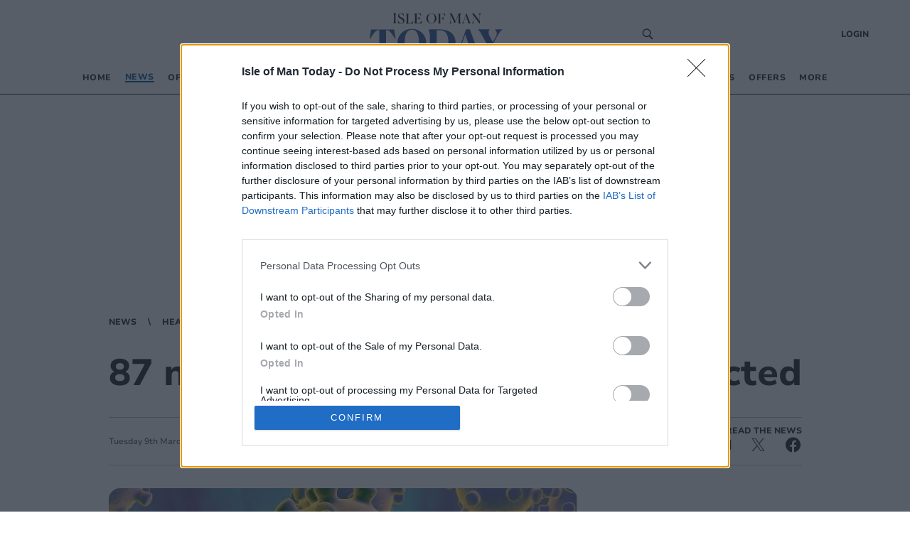

--- FILE ---
content_type: text/html; charset=utf-8
request_url: https://www.iomtoday.co.im/news/health/87-new-cases-of-coronavirus-detected-240040
body_size: 23954
content:
<!DOCTYPE html><html><head><meta charSet="utf-8"/><meta name="viewport" content="width=device-width"/><meta property="og:locale" content="en"/><link rel="canonical" href="https://www.iomtoday.co.im/news/health/87-new-cases-of-coronavirus-detected-240040"/><script async="" id="ebx" src="//applets.ebxcdn.com/ebx.js"></script><script async="" src="https://functions.adnami.io/api/macro/adsm.macro.iomtoday.co.im.js"></script><link rel="icon" href="/favicons/tindle_crest.ico"/><meta name="view-transition" content="same-origin"/><meta name="google-site-verification" content="iomtoday.co.im"/><script type="text/javascript" async="">
          try {
            (function() {
              // Prevent multiple initializations
              if (window.__cmpInitialized) {
                return;
              }
              window.__cmpInitialized = true;
              
              var host = window.location.hostname;
              var element = document.createElement('script');
              var firstScript = document.getElementsByTagName('script')[0];
              var url = 'https://cmp.inmobi.com'
                .concat('/choice/', 'uGUachD16z0h6', '/', host, '/choice.js?tag_version=V3');
              var uspTries = 0;
              var uspTriesLimit = 3;
              element.async = true;
              element.type = 'text/javascript';
              element.src = url;
            
              firstScript.parentNode.insertBefore(element, firstScript);
            
              function makeStub() {
                var TCF_LOCATOR_NAME = '__tcfapiLocator';
                var queue = [];
                var win = window;
                var cmpFrame;
                var messageHandlerAdded = false;
            
                function addFrame() {
                  var doc = win.document;
                  var otherCMP = !!(win.frames[TCF_LOCATOR_NAME]);
            
                  if (!otherCMP) {
                    if (doc.body) {
                      var iframe = doc.createElement('iframe');
            
                      iframe.style.cssText = 'display:none';
                      iframe.name = TCF_LOCATOR_NAME;
                      doc.body.appendChild(iframe);
                    } else {
                      setTimeout(addFrame, 5);
                    }
                  }
                  return !otherCMP;
                }
            
                function tcfAPIHandler() {
                  var gdprApplies;
                  var args = arguments;
            
                  if (!args.length) {
                    return queue;
                  } else if (args[0] === 'setGdprApplies') {
                    if (
                      args.length > 3 &&
                      args[2] === 2 &&
                      typeof args[3] === 'boolean'
                    ) {
                      gdprApplies = args[3];
                      if (typeof args[2] === 'function') {
                        args[2]('set', true);
                      }
                    }
                  } else if (args[0] === 'ping') {
                    var retr = {
                      gdprApplies: gdprApplies,
                      cmpLoaded: false,
                      cmpStatus: 'stub'
                    };
            
                    if (typeof args[2] === 'function') {
                      args[2](retr);
                    }
                  } else {
                    if(args[0] === 'init' && typeof args[3] === 'object') {
                      args[3] = Object.assign(args[3], { tag_version: 'V3' });
                    }
                    queue.push(args);
                  }
                }
            
                function postMessageEventHandler(event) {
                  try {
                    var msgIsString = typeof event.data === 'string';
                    var json = {};
            
                    try {
                      if (msgIsString) {
                        json = JSON.parse(event.data);
                      } else {
                        json = event.data;
                      }
                    } catch (ignore) {}
            
                    var payload = json.__tcfapiCall;
            
                    if (payload) {
                      try {
                        window.__tcfapi(
                          payload.command,
                          payload.version,
                          function(retValue, success) {
                            var returnMsg = {
                              __tcfapiReturn: {
                                returnValue: retValue,
                                success: success,
                                callId: payload.callId
                              }
                            };
                            if (msgIsString) {
                              returnMsg = JSON.stringify(returnMsg);
                            }
                            if (event && event.source && event.source.postMessage) {
                              event.source.postMessage(returnMsg, '*');
                            }
                          },
                          payload.parameter
                        );
                      } catch (e) {
                        console.warn('TCF API error:', e);
                      }
                    }
                  } catch (error) {
                    console.warn('Error in postMessageEventHandler:', error);
                  }
                }
            
                while (win) {
                  try {
                    if (win.frames[TCF_LOCATOR_NAME]) {
                      cmpFrame = win;
                      break;
                    }
                  } catch (ignore) {}
            
                  if (win === window.top) {
                    break;
                  }
                  win = win.parent;
                }
                if (!cmpFrame) {
                  addFrame();
                  win.__tcfapi = tcfAPIHandler;
                  if (!messageHandlerAdded) {
                    win.addEventListener('message', postMessageEventHandler, false);
                    messageHandlerAdded = true;
                  }
                }
              };
            
              makeStub();
            
              function makeGppStub() {
                const CMP_ID = 10;
                const SUPPORTED_APIS = [
                  '2:tcfeuv2',
                  '6:uspv1',
                  '7:usnatv1',
                  '8:usca',
                  '9:usvav1',
                  '10:uscov1',
                  '11:usutv1',
                  '12:usctv1'
                ];
                
                var gppMessageHandlerAdded = false;
            
                window.__gpp_addFrame = function (n) {
                  if (!window.frames[n]) {
                    if (document.body) {
                      var i = document.createElement("iframe");
                      i.style.cssText = "display:none";
                      i.name = n;
                      document.body.appendChild(i);
                    } else {
                      window.setTimeout(window.__gpp_addFrame, 10, n);
                    }
                  }
                };
                window.__gpp_stub = function () {
                  var b = arguments;
                  __gpp.queue = __gpp.queue || [];
                  __gpp.events = __gpp.events || [];
            
                  if (!b.length || (b.length == 1 && b[0] == "queue")) {
                    return __gpp.queue;
                  }
            
                  if (b.length == 1 && b[0] == "events") {
                    return __gpp.events;
                  }
            
                  var cmd = b[0];
                  var clb = b.length > 1 ? b[1] : null;
                  var par = b.length > 2 ? b[2] : null;
                  
                  // Validate callback is a function before using it
                  if (typeof clb !== 'function') {
                    console.warn('GPP: Invalid callback provided, skipping command:', cmd);
                    return;
                  }
                  
                  if (cmd === "ping") {
                    clb(
                      {
                        gppVersion: "1.1", // must be "Version.Subversion", current: "1.1"
                        cmpStatus: "stub", // possible values: stub, loading, loaded, error
                        cmpDisplayStatus: "hidden", // possible values: hidden, visible, disabled
                        signalStatus: "not ready", // possible values: not ready, ready
                        supportedAPIs: SUPPORTED_APIS, // list of supported APIs
                        cmpId: CMP_ID, // IAB assigned CMP ID, may be 0 during stub/loading
                        sectionList: [],
                        applicableSections: [-1],
                        gppString: "",
                        parsedSections: {},
                      },
                      true
                    );
                  } else if (cmd === "addEventListener") {
                    if (!("lastId" in __gpp)) {
                      __gpp.lastId = 0;
                    }
                    __gpp.lastId++;
                    var lnr = __gpp.lastId;
                    __gpp.events.push({
                      id: lnr,
                      callback: clb,
                      parameter: par,
                    });
                    clb(
                      {
                        eventName: "listenerRegistered",
                        listenerId: lnr, // Registered ID of the listener
                        data: true, // positive signal
                        pingData: {
                          gppVersion: "1.1", // must be "Version.Subversion", current: "1.1"
                          cmpStatus: "stub", // possible values: stub, loading, loaded, error
                          cmpDisplayStatus: "hidden", // possible values: hidden, visible, disabled
                          signalStatus: "not ready", // possible values: not ready, ready
                          supportedAPIs: SUPPORTED_APIS, // list of supported APIs
                          cmpId: CMP_ID, // list of supported APIs
                          sectionList: [],
                          applicableSections: [-1],
                          gppString: "",
                          parsedSections: {},
                        },
                      },
                      true
                    );
                  } else if (cmd === "removeEventListener") {
                    var success = false;
                    for (var i = 0; i < __gpp.events.length; i++) {
                      if (__gpp.events[i].id == par) {
                        __gpp.events.splice(i, 1);
                        success = true;
                        break;
                      }
                    }
                    clb(
                      {
                        eventName: "listenerRemoved",
                        listenerId: par, // Registered ID of the listener
                        data: success, // status info
                        pingData: {
                          gppVersion: "1.1", // must be "Version.Subversion", current: "1.1"
                          cmpStatus: "stub", // possible values: stub, loading, loaded, error
                          cmpDisplayStatus: "hidden", // possible values: hidden, visible, disabled
                          signalStatus: "not ready", // possible values: not ready, ready
                          supportedAPIs: SUPPORTED_APIS, // list of supported APIs
                          cmpId: CMP_ID, // CMP ID
                          sectionList: [],
                          applicableSections: [-1],
                          gppString: "",
                          parsedSections: {},
                        },
                      },
                      true
                    );
                  } else if (cmd === "hasSection") {
                    clb(false, true);
                  } else if (cmd === "getSection" || cmd === "getField") {
                    clb(null, true);
                  }
                  //queue all other commands
                  else {
                    __gpp.queue.push([].slice.apply(b));
                  }
                };
                window.__gpp_msghandler = function (event) {
                  try {
                    var msgIsString = typeof event.data === "string";
                    try {
                      var json = msgIsString ? JSON.parse(event.data) : event.data;
                    } catch (e) {
                      var json = null;
                    }
                    if (typeof json === "object" && json !== null && "__gppCall" in json) {
                      var i = json.__gppCall;
                      window.__gpp(
                        i.command,
                        function (retValue, success) {
                          var returnMsg = {
                            __gppReturn: {
                              returnValue: retValue,
                              success: success,
                              callId: i.callId,
                            },
                          };
                          event.source.postMessage(msgIsString ? JSON.stringify(returnMsg) : returnMsg, "*");
                        },
                        "parameter" in i ? i.parameter : null,
                        "version" in i ? i.version : "1.1"
                      );
                    }
                  } catch (error) {
                    console.warn('Error in __gpp_msghandler:', error);
                  }
                };
                if (!("__gpp" in window) || typeof window.__gpp !== "function") {
                  window.__gpp = window.__gpp_stub;
                  if (!gppMessageHandlerAdded) {
                    window.addEventListener("message", window.__gpp_msghandler, false);
                    gppMessageHandlerAdded = true;
                  }
                  window.__gpp_addFrame("__gppLocator");
                }
              };
            
              makeGppStub();
            
              var uspStubFunction = function() {
                var arg = arguments;
                if (typeof window.__uspapi !== uspStubFunction) {
                  setTimeout(function() {
                    if (typeof window.__uspapi !== 'undefined') {
                      try {
                        window.__uspapi.apply(window.__uspapi, arg);
                      } catch (e) {
                        console.warn('USP API error:', e);
                      }
                    }
                  }, 500);
                }
              };
            
              var checkIfUspIsReady = function() {
                uspTries++;
                if (window.__uspapi === uspStubFunction && uspTries < uspTriesLimit) {
                  console.warn('USP is not accessible');
                } else {
                  clearInterval(uspInterval);
                }
              };
            
              if (typeof window.__uspapi === 'undefined') {
                window.__uspapi = uspStubFunction;
                var uspInterval = setInterval(checkIfUspIsReady, 6000);
              }
              
              // Add cleanup function for page unload
              window.addEventListener('beforeunload', function() {
                try {
                  if (window.__gpp_msghandler) {
                    window.removeEventListener("message", window.__gpp_msghandler, false);
                  }
                } catch (e) {
                  console.warn('Error during CMP cleanup:', e);
                }
              });
            })()
        } catch (e) {
          console.error("Error in InMobi Choice consent script:", e.message);
        }
          </script><title>87 new cases of Coronavirus detected | iomtoday.co.im</title><meta name="robots" content="index,follow"/><meta name="googlebot" content="index,follow"/><meta name="description" content="87 new cases of COVID-19 have been detected in the Isle of Man in the past 24 hours."/><meta property="og:title" content="87 new cases of Coronavirus detected"/><meta property="og:description" content="87 new cases of COVID-19 have been detected in the Isle of Man in the past 24 hours."/><meta property="og:url" content="https://www.iomtoday.co.im/news/health/87-new-cases-of-coronavirus-detected-240040"/><meta property="og:type" content="article"/><meta property="article:published_time" content="2021-03-09T17:06:00.000Z"/><meta property="article:modified_time" content="2021-03-09T17:06:00.000Z"/><meta property="article:section" content="News"/><meta property="article:tag" content="Coronavirus"/><meta property="article:tag" content="covid"/><meta property="og:image" content="https://www.iomtoday.co.im/tindle-static/image/2021/12/21/15/89691320_89691321_3433_cov.JPEG?width=570&amp;crop=16:9,smart&amp;quality=75"/><meta property="og:image:alt" content="The number of active Coronavirus cases on the island currently stands at 506"/><meta property="og:site_name" content="Isle of Man"/><script type="application/ld+json">{
    "@context": "https://schema.org",
    "@type": "NewsArticle",
    "mainEntityOfPage": {
      "@type": "WebPage",
      "@id": "https://www.iomtoday.co.im/news/health/87-new-cases-of-coronavirus-detected-240040"
    },
    "headline": "87 new cases of Coronavirus detected",
    "image": [
      "https://www.iomtoday.co.im/tindle-static/image/2021/12/21/15/89691320_89691321_3433_cov.JPEG?width=400&height=400&crop=1:1,smart&quality=75"
     ],
    "articleSection":"Health",
    "keywords": "",
    "datePublished": "2021-03-09T17:06:00.000Z",
    "dateCreated": "2021-03-09T17:06:00.000Z",
    "dateModified": "2021-03-09T17:06:00.000Z",
    "author": [],
    "publisher": {
      "@type": "Organization",
      "name": "iomtoday.co.im",
      "logo": {
        "@type": "ImageObject",
        "url": "https://www.iomtoday.co.im/images/logos/iom_logo.jpg"
      }
    },
    "description": "87 new cases of COVID-19 have been detected in the Isle of Man in the past 24 hours.",
    "articleBody": "87 new cases of COVID-19 have been detected in the Isle of Man in the past 24 hours."
  }</script><script type="application/ld+json">{
    "@context": "https://schema.org",
    "@type": "BreadcrumbList",
    "itemListElement": [
      {
        "@type": "ListItem",
        "position": 1,
        "item": {
          "@id": "https://www.iomtoday.co.im/news",
          "name": "News"
        }
      },{
        "@type": "ListItem",
        "position": 2,
        "item": {
          "@id": "https://www.iomtoday.co.im/news/health",
          "name": "Health"
        }
      }
     ]
  }</script><script type="text/javascript">
              (function() {
                /** CONFIGURATION START **/
                var _sf_async_config = window._sf_async_config = (window._sf_async_config || {});
                _sf_async_config.uid = 65613;
                _sf_async_config.domain = "iomtoday.co.im"
                _sf_async_config.flickerControl = false;
                _sf_async_config.useCanonical = true;
                _sf_async_config.useCanonicalDomain = true;
                _sf_async_config.sections = "News";
                _sf_async_config.authors = "unkown author";
                _sf_async_config.title = "87 new cases of Coronavirus detected";
                _sf_async_config.pagetype = 'article';
                _sf_async_config.path = "https://www.iomtoday.co.im/news/health/87-new-cases-of-coronavirus-detected-240040";
                /** CONFIGURATION END **/
                function loadChartbeat() {
                var e = document.createElement('script');
                var n = document.getElementsByTagName('script')[0];
                e.type = 'text/javascript';
                e.async = true;
                e.src = '//static.chartbeat.com/js/chartbeat.js';
                n.parentNode.insertBefore(e, n);
                }
                loadChartbeat();
                })();
              </script><script async="" src="//static.chartbeat.com/js/chartbeat_mab.js"></script><script>
          (function(w,d,s,l,i){w[l]=w[l]||[];w[l].push({'gtm.start':
          new Date().getTime(),event:'gtm.js'});var f=d.getElementsByTagName(s)[0],
          j=d.createElement(s),dl=l!='dataLayer'?'&l='+l:'';j.async=true;j.src=
          'https://www.googletagmanager.com/gtm.js?id='+i+dl;f.parentNode.insertBefore(j,f);
          })(window,document,'script','dataLayer','GTM-PCG8GXT');
        </script><script>
            window.dataLayer = window.dataLayer || [];
            function gtag(){dataLayer.push(arguments);}
            gtag('js', new Date());
          
            gtag('config', 'G-ER9V86G9NL');
</script><script async="" src="https://www.googletagmanager.com/gtag/js?id=G-ER9V86G9NL"></script><meta name="next-head-count" content="33"/><meta name="bsi" content="152914315690"/><script src="/PuzzleSDK/Bundle/pml.js" defer=""></script><link rel="preload" href="/_next/static/css/d00c8ee736709a15.css" as="style"/><link rel="stylesheet" href="/_next/static/css/d00c8ee736709a15.css" data-n-g=""/><link rel="preload" href="/_next/static/css/79fa4f42c92d1a60.css" as="style"/><link rel="stylesheet" href="/_next/static/css/79fa4f42c92d1a60.css"/><noscript data-n-css=""></noscript><script defer="" nomodule="" src="/_next/static/chunks/polyfills-0d1b80a048d4787e.js"></script><script defer="" src="/_next/static/chunks/e45e4145-b177c1e63ab0804b.js"></script><script defer="" src="/_next/static/chunks/2990218c-a013b945203aa83a.js"></script><script defer="" src="/_next/static/chunks/7b7537dd-3b4a26b17bff98c9.js"></script><script defer="" src="/_next/static/chunks/7780.a49e606dc8d88efd.js"></script><script defer="" src="/_next/static/chunks/6945.c0011b3e01023637.js"></script><script defer="" src="/_next/static/chunks/3725.fcdcfb7373050d9c.js"></script><script src="/_next/static/chunks/webpack-33203ddd1b9491b7.js" defer=""></script><script src="/_next/static/chunks/framework-ef91cdc4e4d05e09.js" defer=""></script><script src="/_next/static/chunks/main-e3f6c261eec13e6e.js" defer=""></script><script src="/_next/static/chunks/pages/_app-d5299a3437a3bd86.js" defer=""></script><script src="/_next/static/chunks/5e1d0a5e-ddfb2df3133e93e7.js" defer=""></script><script src="/_next/static/chunks/1534-a565f04f99ae8f80.js" defer=""></script><script src="/_next/static/chunks/1996-7aa5810309b6c880.js" defer=""></script><script src="/_next/static/chunks/5605-acb88436a061f750.js" defer=""></script><script src="/_next/static/chunks/4713-ac3ee6290bb41a24.js" defer=""></script><script src="/_next/static/chunks/7565-2d078d38eaff6827.js" defer=""></script><script src="/_next/static/chunks/3027-c299b3789f3f56f4.js" defer=""></script><script src="/_next/static/chunks/3647-0102ac8a7d128705.js" defer=""></script><script src="/_next/static/chunks/4609-441066decf916b67.js" defer=""></script><script src="/_next/static/chunks/pages/%5Bprimary_route%5D/%5Bseconday_route%5D/%5Btertiary_route%5D-87a1ff97be23a940.js" defer=""></script><script src="/_next/static/sXpDD68a8NXvV65cuxt7E/_buildManifest.js" defer=""></script><script src="/_next/static/sXpDD68a8NXvV65cuxt7E/_ssgManifest.js" defer=""></script><style id="__jsx-2513154662">.tag_wrapper.jsx-2513154662{display:-webkit-box;display:-webkit-flex;display:-ms-flexbox;display:flex;-webkit-flex-wrap:wrap;-ms-flex-wrap:wrap;flex-wrap:wrap;grid-row:2;}@media (max-width:820px){.tag_wrapper.jsx-2513154662{grid-template-columns:1fr;}}</style><style data-styled="" data-styled-version="5.3.5">@-webkit-keyframes fade-in{from{opacity:0;}}/*!sc*/
@keyframes fade-in{from{opacity:0;}}/*!sc*/
@-webkit-keyframes fade-out{to{opacity:0;}}/*!sc*/
@keyframes fade-out{to{opacity:0;}}/*!sc*/
@view-transition{-webkit-navigation:auto;-moz-navigation:auto;-ms-navigation:auto;navigation:auto;}/*|*/@media (prefers-reduced-motion:reduce){@view-transition{-webkit-navigation:none;-moz-navigation:none;-ms-navigation:none;navigation:none;}}/*!sc*/
:root{view-transition-name:page;}/*!sc*/
:root::view-transition-old(page){-webkit-animation-name:fade-out;animation-name:fade-out;-webkit-transform-origin:100% 50%;-ms-transform-origin:100% 50%;transform-origin:100% 50%;}/*!sc*/
html,body{background-color:white;padding:0;margin:0;font-family:"Nunito",sans-serif;color:#272727;}/*!sc*/
a{color:inherit;-webkit-text-decoration:none;text-decoration:none;}/*!sc*/
p{margin:0;}/*!sc*/
h1{font-family:"Nunito";font-size:52px;font-style:normal;font-weight:800;line-height:60px;}/*!sc*/
@media (max-width:768px){h1{font-size:24px;line-height:32px;}}/*!sc*/
h2{font-family:"Nunito";font-size:32px;font-style:normal;font-weight:800;line-height:40px;}/*!sc*/
@media (max-width:768px){h2{font-size:20px;line-height:24px;}}/*!sc*/
*{box-sizing:border-box;}/*!sc*/
.ril-image-current{object-fit:contain;max-height:100vh;max-width:100vw;}/*!sc*/
data-styled.g1[id="sc-global-khhkej1"]{content:"sc-global-khhkej1,"}/*!sc*/
.gLGOjW{display:-webkit-box;display:-webkit-flex;display:-ms-flexbox;display:flex;-webkit-box-pack:center;-webkit-justify-content:center;-ms-flex-pack:center;justify-content:center;justify-items:center;min-height:250px;margin-bottom:20px;}/*!sc*/
@media (max-width:1170px){.gLGOjW{min-height:50px;margin-bottom:0;}}/*!sc*/
@media (max-width:754px){.gLGOjW.desktop_banner{display:none;}}/*!sc*/
@media (min-width:755px){.gLGOjW.mobile_banner{display:none;}}/*!sc*/
.gLGOjW .topbar{margin:auto;display:-webkit-box;display:-webkit-flex;display:-ms-flexbox;display:flex;justify-self:center;-webkit-box-pack:center;-webkit-justify-content:center;-ms-flex-pack:center;justify-content:center;justify-items:center;}/*!sc*/
@media (max-width:1170px){.gLGOjW .topbar{max-width:100vw;overflow-x:hidden;}}/*!sc*/
data-styled.g2[id="TopBannerstyled__Wrapper-sc-x2ypns-0"]{content:"gLGOjW,"}/*!sc*/
.iJDyvv{max-width:975px;margin:1rem auto;}/*!sc*/
@media (max-width:1150px){.iJDyvv{max-width:95vw;margin:1rem auto;}}/*!sc*/
.iJDyvv.section-wrapper{margin:250px auto 1rem;}/*!sc*/
@media (max-width:1150px){.iJDyvv.section-wrapper{margin:1rem auto;}}/*!sc*/
data-styled.g4[id="CenterWrapperstyled__InnerWrapper-sc-wsic9j-1"]{content:"iJDyvv,"}/*!sc*/
.fCyhxd{display:grid;cursor:default;grid-template-columns:1fr 1fr 2fr;padding:32px 52px 0px 52px;font-size:14px;font-weight:400;line-height:16px;background:#FFF;font-family:'Nunito',sans-serif;border-top:1px solid #00589F;}/*!sc*/
@media (max-width:768px){.fCyhxd{grid-template-columns:1fr;padding:16px;}}/*!sc*/
data-styled.g5[id="Footerstyled__FooterWrapper-sc-4mau84-0"]{content:"fCyhxd,"}/*!sc*/
.kgitTH{max-width:70%;text-align:left;}/*!sc*/
.kgitTH address{font-style:normal;}/*!sc*/
.kgitTH .contact-link{display:-webkit-box;display:-webkit-flex;display:-ms-flexbox;display:flex;-webkit-align-items:center;-webkit-box-align:center;-ms-flex-align:center;align-items:center;}/*!sc*/
data-styled.g6[id="Footerstyled__InnerContactWrapper-sc-4mau84-1"]{content:"kgitTH,"}/*!sc*/
.idEKQs{display:-webkit-box;display:-webkit-flex;display:-ms-flexbox;display:flex;}/*!sc*/
@media (max-width:768px){.idEKQs{margin:20px 0 20px 0;}}/*!sc*/
.idEKQs .newsletter-footer{margin:0;padding:0;background-color:#FFF;}/*!sc*/
.idEKQs .newsletter-footer .newsletter_card .grid_container,.idEKQs .newsletter-footer .checkbox{width:85%;}/*!sc*/
data-styled.g7[id="Footerstyled__NewsletterWrapper-sc-4mau84-2"]{content:"idEKQs,"}/*!sc*/
.kfIVEr{display:-webkit-box;display:-webkit-flex;display:-ms-flexbox;display:flex;padding:0;-webkit-flex-direction:column;-ms-flex-direction:column;flex-direction:column;}/*!sc*/
@media (max-width:768px){.kfIVEr{-webkit-flex-direction:row;-ms-flex-direction:row;flex-direction:row;}}/*!sc*/
data-styled.g8[id="Footerstyled__ContactDetailsWrapper-sc-4mau84-3"]{content:"kfIVEr,"}/*!sc*/
.kdVmIp{max-width:100%;width:100%;margin-bottom:32px;}/*!sc*/
.kdVmIp #logo{max-width:250px;margin:0;}/*!sc*/
@media (max-width:768px){.kdVmIp{margin:0 auto;width:100%;}.kdVmIp #logo{margin:0 auto;}}/*!sc*/
data-styled.g9[id="Footerstyled__LogoWrapper-sc-4mau84-4"]{content:"kdVmIp,"}/*!sc*/
.cRpDUh{background:#FFF;display:-webkit-box;display:-webkit-flex;display:-ms-flexbox;display:flex;padding:12px 52px 32px;font-family:'Koh',serif;font-style:normal;font-weight:400;line-height:16px;}/*!sc*/
data-styled.g10[id="Footerstyled__FooterBottom-sc-4mau84-5"]{content:"cRpDUh,"}/*!sc*/
.dVUVZt{background:#FFF;}/*!sc*/
data-styled.g11[id="Footerstyled__FooterBottomBorderContainer-sc-4mau84-6"]{content:"dVUVZt,"}/*!sc*/
.hmxnFS{width:calc(100% - 104px);border-top:1px solid #272727;margin:0 auto;background:#FFF;}/*!sc*/
data-styled.g12[id="Footerstyled__FooterBottomBorder-sc-4mau84-7"]{content:"hmxnFS,"}/*!sc*/
.ckqCBA{display:-webkit-box;display:-webkit-flex;display:-ms-flexbox;display:flex;}/*!sc*/
@media (max-width:768px){.ckqCBA{padding-top:26px;}}/*!sc*/
data-styled.g13[id="Footerstyled__ContactWrapper-sc-4mau84-8"]{content:"ckqCBA,"}/*!sc*/
.ieeCZS{margin-right:auto;}/*!sc*/
@media (max-width:768px){.ieeCZS{margin:0;}}/*!sc*/
data-styled.g14[id="Footerstyled__SocialWrapper-sc-4mau84-9"]{content:"ieeCZS,"}/*!sc*/
.cuKBbF{padding-bottom:8px;font-size:12px;font-style:normal;font-weight:800;line-height:12px;text-transform:uppercase;}/*!sc*/
data-styled.g15[id="Footerstyled__SubHeading-sc-4mau84-10"]{content:"cuKBbF,"}/*!sc*/
.hZRjGZ{display:-webkit-box;display:-webkit-flex;display:-ms-flexbox;display:flex;-webkit-box-pack:start;-webkit-justify-content:flex-start;-ms-flex-pack:start;justify-content:flex-start;}/*!sc*/
.hZRjGZ a{padding-right:8px;}/*!sc*/
data-styled.g16[id="Footerstyled__SocialLinkWrapper-sc-4mau84-11"]{content:"hZRjGZ,"}/*!sc*/
.hhjrfu{display:-webkit-box;display:-webkit-flex;display:-ms-flexbox;display:flex;-webkit-flex-direction:column;-ms-flex-direction:column;flex-direction:column;padding:0 50px;}/*!sc*/
.hhjrfu .footer-menu{list-style-type:none;padding:0;margin:0;}/*!sc*/
.hhjrfu .footer-menu li{margin:4px 0;}/*!sc*/
.hhjrfu .footer-menu li:hover{-webkit-text-decoration:underline;text-decoration:underline;}/*!sc*/
@media (max-width:768px){.hhjrfu{padding:16px 0 0 0;}}/*!sc*/
data-styled.g17[id="Footerstyled__FooterMenuWrapper-sc-4mau84-12"]{content:"hhjrfu,"}/*!sc*/
.ctzgUt{display:-webkit-inline-box;display:-webkit-inline-flex;display:-ms-inline-flexbox;display:inline-flex;padding-bottom:8px;}/*!sc*/
.ctzgUt svg{margin-right:10px;}/*!sc*/
data-styled.g18[id="Footerstyled__LinksWrapper-sc-4mau84-13"]{content:"ctzgUt,"}/*!sc*/
.hmqzZk{font-size:12px;}/*!sc*/
data-styled.g19[id="Footerstyled__LegalText-sc-4mau84-14"]{content:"hmqzZk,"}/*!sc*/
.gpnIjg{display:-webkit-box;display:-webkit-flex;display:-ms-flexbox;display:flex;-webkit-align-items:center;-webkit-box-align:center;-ms-flex-align:center;align-items:center;}/*!sc*/
data-styled.g20[id="SocialLinkstyled__SocialLinkStyledWrapper-sc-cxgc9t-0"]{content:"gpnIjg,"}/*!sc*/
.kgJpcH{border-radius:25px;width:20px;height:20px;-webkit-text-decoration:none;text-decoration:none;display:-webkit-box;display:-webkit-flex;display:-ms-flexbox;display:flex;border:0;outline:0;cursor:pointer;-webkit-box-pack:center;-webkit-justify-content:center;-ms-flex-pack:center;justify-content:center;-webkit-align-items:center;-webkit-box-align:center;-ms-flex-align:center;align-items:center;cursor:pointer;background-color:transparent;}/*!sc*/
.kgJpcH svg{color:#1977f3;fill:white;font-size:16px;}/*!sc*/
.kgJpcH svg:hover{fill:white;}/*!sc*/
.fyYSFZ{border-radius:25px;width:20px;height:20px;-webkit-text-decoration:none;text-decoration:none;display:-webkit-box;display:-webkit-flex;display:-ms-flexbox;display:flex;border:0;outline:0;cursor:pointer;-webkit-box-pack:center;-webkit-justify-content:center;-ms-flex-pack:center;justify-content:center;-webkit-align-items:center;-webkit-box-align:center;-ms-flex-align:center;align-items:center;cursor:pointer;background-color:transparent;}/*!sc*/
.fyYSFZ svg{color:#0f1419;fill:white;font-size:16px;}/*!sc*/
.fyYSFZ svg:hover{fill:white;}/*!sc*/
data-styled.g21[id="SocialLinkstyled__SocialLinkStyled-sc-cxgc9t-1"]{content:"kgJpcH,fyYSFZ,"}/*!sc*/
.XOidq{height:auto;width:auto;max-height:200px;display:-webkit-box;display:-webkit-flex;display:-ms-flexbox;display:flex;-webkit-box-pack:center;-webkit-justify-content:center;-ms-flex-pack:center;justify-content:center;}/*!sc*/
@media (min-width:1170px){.XOidq svg{width:230px;height:100px;}}/*!sc*/
data-styled.g23[id="Logo__LogoIom-sc-m24d4e-0"]{content:"XOidq,"}/*!sc*/
.ihwjaE{display:-webkit-box;display:-webkit-flex;display:-ms-flexbox;display:flex;-webkit-align-content:center;-ms-flex-line-pack:center;align-content:center;}/*!sc*/
data-styled.g26[id="CheckBoxstyled__CheckboxWrapper-sc-8bsjax-0"]{content:"ihwjaE,"}/*!sc*/
.fpkqNb{font-family:'Koh',serif;font-size:12px;font-style:normal;font-weight:400;line-height:16px;}/*!sc*/
.fpkqNb a{color:#00589F;}/*!sc*/
data-styled.g27[id="CheckBoxstyled__StyledLabel-sc-8bsjax-1"]{content:"fpkqNb,"}/*!sc*/
.fybOVn{background-color:#DCEFFF;border-radius:16px;padding:0.5rem 6rem;margin-top:20px;}/*!sc*/
@media (max-width:768px){.fybOVn{padding:0.5rem 0;}}/*!sc*/
.fybOVn .newsletter_card{display:-webkit-box;display:-webkit-flex;display:-ms-flexbox;display:flex;-webkit-flex-direction:column;-ms-flex-direction:column;flex-direction:column;-webkit-box-pack:center;-webkit-justify-content:center;-ms-flex-pack:center;justify-content:center;-webkit-align-items:center;-webkit-box-align:center;-ms-flex-align:center;align-items:center;box-shadow:none;margin:0;}/*!sc*/
.fybOVn .checkbox label{font-family:'Koh',serif;font-size:12px;font-style:normal;font-weight:400;line-height:16px;margin-left:6px;}/*!sc*/
.fybOVn .checkbox a{-webkit-text-decoration:underline;text-decoration:underline;}/*!sc*/
.fybOVn h1{font-family:'Nunito',sans-serif;font-size:12px;font-style:normal;font-weight:800;line-height:12px;text-transform:uppercase;margin-bottom:10px;}/*!sc*/
data-styled.g28[id="NewsLetterSignUpstyled__NewsLetterSignUpWrapper-sc-aru595-0"]{content:"fybOVn,"}/*!sc*/
.hKaFeL{font-family:'Koh',serif;font-size:18px;font-style:normal;font-weight:400;line-height:24px;margin-bottom:10px;text-align:center;}/*!sc*/
data-styled.g29[id="NewsLetterSignUpstyled__Info-sc-aru595-1"]{content:"hKaFeL,"}/*!sc*/
.crjyZV{position:relative;display:-webkit-box;display:-webkit-flex;display:-ms-flexbox;display:flex;-webkit-flex-direction:column;-ms-flex-direction:column;flex-direction:column;margin-bottom:10px;}/*!sc*/
data-styled.g30[id="NewsLetterSignUpstyled__InputWrapper-sc-aru595-2"]{content:"crjyZV,"}/*!sc*/
.bgmdkq{display:-webkit-box;display:-webkit-flex;display:-ms-flexbox;display:flex;-webkit-flex-direction:column;-ms-flex-direction:column;flex-direction:column;}/*!sc*/
@media (max-width:768px){.bgmdkq{grid-template-columns:1fr;row-gap:10px;}}/*!sc*/
data-styled.g31[id="NewsLetterSignUpstyled__Grid-sc-aru595-3"]{content:"bgmdkq,"}/*!sc*/
.hIxYBA{background-color:#00589F;color:#FFF;position:absolute;height:40px;-webkit-align-items:center;-webkit-box-align:center;-ms-flex-align:center;align-items:center;right:0;top:1px;border:0;width:90px;border-radius:0 20px 20px 0;cursor:pointer;font-family:'Nunito',sans-serif;font-size:16px;font-style:normal;font-weight:600;line-height:24px;}/*!sc*/
.hIxYBA:hover{background-color:#216CA8;}/*!sc*/
.hIxYBA:focus{background-color:#014984;}/*!sc*/
.hIxYBA:disabled{cursor:not-allowed;}/*!sc*/
data-styled.g33[id="NewsLetterSignUpstyled__SubmitButton-sc-aru595-5"]{content:"hIxYBA,"}/*!sc*/
.inYbVm{font-family:'Nunito',sans-serif;outline:0;width:100%;margin:auto 0;border:0;padding:20px;font-size:16px;line-height:24px;box-sizing:border-box;border-radius:20px;background-color:#FFF;border:1px solid #BEBEBE;height:40px;}/*!sc*/
.inYbVm:focus{border:1px solid #00589F;}/*!sc*/
.inYbVm:hover{border:1px solid #00589F;}/*!sc*/
.inYbVm::-webkit-input-placeholder{color:grey;}/*!sc*/
.inYbVm::-moz-placeholder{color:grey;}/*!sc*/
.inYbVm:-ms-input-placeholder{color:grey;}/*!sc*/
.inYbVm::placeholder{color:grey;}/*!sc*/
data-styled.g35[id="Fieldstyled__InputStyled-sc-dpy94y-0"]{content:"inYbVm,"}/*!sc*/
.iUrbTJ{right:0;top:12px;position:absolute;}/*!sc*/
data-styled.g38[id="Fieldstyled__IconWrapper-sc-dpy94y-3"]{content:"iUrbTJ,"}/*!sc*/
.iwGrFT{display:-webkit-box;display:-webkit-flex;display:-ms-flexbox;display:flex;-webkit-align-items:start;-webkit-box-align:start;-ms-flex-align:start;align-items:start;-webkit-flex-direction:column;-ms-flex-direction:column;flex-direction:column;width:100%;position:relative;}/*!sc*/
.iwGrFT span{margin-right:5px;}/*!sc*/
data-styled.g41[id="Fieldstyled__InputWrapper-sc-dpy94y-6"]{content:"iwGrFT,"}/*!sc*/
.hEkSXa{text-transform:uppercase;font-family:'Nunito',sans-serif;font-size:13px;font-style:normal;font-weight:900;line-height:30px;-webkit-letter-spacing:0.05em;-moz-letter-spacing:0.05em;-ms-letter-spacing:0.05em;letter-spacing:0.05em;text-align:left;margin:0;color:#00589F;}/*!sc*/
data-styled.g44[id="Titlestyled__StyledTitle-sc-1ijng3a-0"]{content:"hEkSXa,"}/*!sc*/
.bevunH{display:-webkit-box;display:-webkit-flex;display:-ms-flexbox;display:flex;-webkit-column-gap:10px;column-gap:10px;-webkit-flex-wrap:wrap;-ms-flex-wrap:wrap;flex-wrap:wrap;-webkit-align-items:center;-webkit-box-align:center;-ms-flex-align:center;align-items:center;-webkit-box-pack:justify;-webkit-justify-content:space-between;-ms-flex-pack:justify;justify-content:space-between;}/*!sc*/
data-styled.g45[id="Titlestyled__TitleWrapper-sc-1ijng3a-1"]{content:"bevunH,"}/*!sc*/
.lnMYDK{padding:1.5rem;background:#DCEFFF;border-radius:16px;display:grid;row-gap:12px;}/*!sc*/
@media (max-width:768px){.lnMYDK{padding:1rem;}}/*!sc*/
.lnMYDK .tab{font-family:'Nunito',sans-serif;font-size:12px;font-style:normal;font-weight:800;line-height:12px;text-transform:uppercase;color:#00589F;text-align:center;}/*!sc*/
data-styled.g46[id="Cardstyled__Wrapper-sc-3i636i-0"]{content:"lnMYDK,"}/*!sc*/
.ceHCmK{display:-webkit-box;display:-webkit-flex;display:-ms-flexbox;display:flex;-webkit-align-items:center;-webkit-box-align:center;-ms-flex-align:center;align-items:center;-webkit-box-pack:center;-webkit-justify-content:center;-ms-flex-pack:center;justify-content:center;height:48px;padding-left:18px;padding-right:18px;border-bottom:1px solid #272727;}/*!sc*/
.ceHCmK a{display:-webkit-box;display:-webkit-flex;display:-ms-flexbox;display:flex;-webkit-align-items:center;-webkit-box-align:center;-ms-flex-align:center;align-items:center;}/*!sc*/
data-styled.g47[id="Menustyled__PrimaryMenuWrapper-sc-1pskso5-0"]{content:"ceHCmK,"}/*!sc*/
.eBvkaT{position:relative;}/*!sc*/
@media (max-width:1170px){.eBvkaT{display:none;}}/*!sc*/
data-styled.g48[id="Menustyled__Wrapper-sc-1pskso5-1"]{content:"eBvkaT,"}/*!sc*/
.jKuPPf{padding:0 0.6rem;display:-webkit-box;display:-webkit-flex;display:-ms-flexbox;display:flex;}/*!sc*/
data-styled.g52[id="Menustyled__Route-sc-1pskso5-5"]{content:"jKuPPf,"}/*!sc*/
.ca-dJOX{cursor:pointer;font-size:12px;font-style:normal;font-weight:800;line-height:12px;text-transform:uppercase;-webkit-letter-spacing:0.5px;-moz-letter-spacing:0.5px;-ms-letter-spacing:0.5px;letter-spacing:0.5px;margin:auto 0;text-align:center;vertical-align:middle;}/*!sc*/
.ca-dJOX:hover{color:#00589F;}/*!sc*/
.EajrI{cursor:pointer;font-size:12px;font-style:normal;font-weight:800;line-height:12px;text-transform:uppercase;-webkit-letter-spacing:0.5px;-moz-letter-spacing:0.5px;-ms-letter-spacing:0.5px;letter-spacing:0.5px;margin:auto 0;text-align:center;vertical-align:middle;border-bottom:2px solid #00589F;color:#00589F;}/*!sc*/
.EajrI:hover{color:#00589F;}/*!sc*/
data-styled.g53[id="Menustyled__StyledRouteTitle-sc-1pskso5-6"]{content:"ca-dJOX,EajrI,"}/*!sc*/
.deeBTV{padding:0;}/*!sc*/
data-styled.g55[id="FullMenustyled__StyledHamburgerWrapper-sc-1w0m8ov-0"]{content:"deeBTV,"}/*!sc*/
.cqwPTv{width:20px;height:20px;}/*!sc*/
data-styled.g56[id="FullMenustyled__Placeholder-sc-1w0m8ov-1"]{content:"cqwPTv,"}/*!sc*/
.habHPd{display:-webkit-box;display:-webkit-flex;display:-ms-flexbox;display:flex;justify-items:center;-webkit-align-items:center;-webkit-box-align:center;-ms-flex-align:center;align-items:center;position:relative;}/*!sc*/
data-styled.g60[id="FullMenustyled__FullMenuWrapper-sc-1w0m8ov-5"]{content:"habHPd,"}/*!sc*/
.hBasir{display:-webkit-box;display:-webkit-flex;display:-ms-flexbox;display:flex;-webkit-box-pack:end;-webkit-justify-content:flex-end;-ms-flex-pack:end;justify-content:flex-end;-webkit-align-items:center;-webkit-box-align:center;-ms-flex-align:center;align-items:center;}/*!sc*/
.hBasir button{padding-right:15px;}/*!sc*/
@media (min-width:1170px){.hBasir{display:none;}}/*!sc*/
data-styled.g70[id="Socialstyled__Wrapper-sc-1xd6fd1-0"]{content:"hBasir,"}/*!sc*/
.cXXNtD{font-family:'Nunito',sans-serif;font-size:12px;font-style:normal;cursor:pointer;font-style:normal;font-weight:800;line-height:12px;text-transform:uppercase;background:none;border:0px;color:#272727;}/*!sc*/
data-styled.g74[id="Authstyled__Login-sc-1w1lsfc-1"]{content:"cXXNtD,"}/*!sc*/
.jUOfMf{display:-webkit-box;display:-webkit-flex;display:-ms-flexbox;display:flex;-webkit-align-items:center;-webkit-box-align:center;-ms-flex-align:center;align-items:center;-webkit-box-pack:end;-webkit-justify-content:flex-end;-ms-flex-pack:end;justify-content:flex-end;padding-top:10px;}/*!sc*/
@media (max-width:1170px){.jUOfMf{display:none;}}/*!sc*/
data-styled.g75[id="Authstyled__AuthWrapper-sc-1w1lsfc-2"]{content:"jUOfMf,"}/*!sc*/
.ieacpZ{font-family:'Nunito',sans-serif;color:#515151;}/*!sc*/
data-styled.g83[id="DateTimestyled__Wrapper-sc-jqx9um-0"]{content:"ieacpZ,"}/*!sc*/
.conoim{display:grid;grid-template-rows:70px;grid-template-columns:0.4fr 2fr 0.4fr;border-bottom:1px solid #272727;padding:0 16px;}/*!sc*/
@media (min-width:768px){.conoim{display:grid;grid-template-rows:85px;grid-template-columns:1fr 2fr 1fr 55px;-webkit-box-pack:justify;-webkit-justify-content:space-between;-ms-flex-pack:justify;justify-content:space-between;position:relative;}}/*!sc*/
@media (min-width:1170px){.conoim{border-bottom:0;padding:0 52px;}}/*!sc*/
data-styled.g88[id="Topbarstyled__Wrapper-sc-soygdx-0"]{content:"conoim,"}/*!sc*/
.eTlmix{display:-webkit-box;display:-webkit-flex;display:-ms-flexbox;display:flex;-webkit-align-items:center;-webkit-box-align:center;-ms-flex-align:center;align-items:center;justfify-content:flex-start;}/*!sc*/
data-styled.g89[id="Topbarstyled__InnerWrapper-sc-soygdx-1"]{content:"eTlmix,"}/*!sc*/
.eOUyja{display:none;}/*!sc*/
@media (min-width:768px){.eOUyja{margin:auto 0;display:-webkit-box;display:-webkit-flex;display:-ms-flexbox;display:flex;-webkit-box-pack:end;-webkit-justify-content:end;-ms-flex-pack:end;justify-content:end;}}/*!sc*/
@media (min-width:1170px){.eOUyja{padding-top:10px;}}/*!sc*/
data-styled.g90[id="Topbarstyled__PrimaryMenuSearchWrapper-sc-soygdx-2"]{content:"eOUyja,"}/*!sc*/
.eMRznF{background:white;border:none;font-size:1.8rem;margin:auto 0 auto 10px;padding:0;display:-webkit-box;display:-webkit-flex;display:-ms-flexbox;display:flex;-webkit-align-items:center;-webkit-box-align:center;-ms-flex-align:center;align-items:center;cursor:pointer;}/*!sc*/
.eMRznF svg{width:16px;height:16px;}/*!sc*/
data-styled.g92[id="Searchstyled__SearchButton-sc-1hoi110-1"]{content:"eMRznF,"}/*!sc*/
.frVcYo{display:-webkit-box;display:-webkit-flex;display:-ms-flexbox;display:flex;width:100%;}/*!sc*/
.frVcYo div{display:none;-webkit-animation:kDZho 0.3s ease-in-out;animation:kDZho 0.3s ease-in-out;}/*!sc*/
@media (max-width:768px){.frVcYo{display:none;}}/*!sc*/
data-styled.g93[id="Searchstyled__SearchWrapper-sc-1hoi110-2"]{content:"frVcYo,"}/*!sc*/
.esMLbm{display:-webkit-box;display:-webkit-flex;display:-ms-flexbox;display:flex;width:100%;}/*!sc*/
@media (min-width:768px){.esMLbm{display:none;}}/*!sc*/
data-styled.g94[id="Searchstyled__SearchWrapperMobile-sc-1hoi110-3"]{content:"esMLbm,"}/*!sc*/
.kMUXQE{background:white;position:-webkit-sticky;position:sticky;top:0;z-index:1000;width:100%;}/*!sc*/
data-styled.g99[id="Navbarstyled__Navbar-sc-97icrg-0"]{content:"kMUXQE,"}/*!sc*/
.RuhrT{width:100%;display:-webkit-box;display:-webkit-flex;display:-ms-flexbox;display:flex;-webkit-box-pack:center;-webkit-justify-content:center;-ms-flex-pack:center;justify-content:center;justify-items:center;height:270px;position:relative;}/*!sc*/
data-styled.g169[id="MPUstyled__MPUWrapper-sc-100o0l7-0"]{content:"RuhrT,"}/*!sc*/
.fpwogg{position:absolute;}/*!sc*/
data-styled.g170[id="MPUstyled__MPUInnerWrapper-sc-100o0l7-1"]{content:"fpwogg,"}/*!sc*/
.efsraQ a{width:659px;width:320px;word-wrap:break-word;overflow-wrap:break-word;}/*!sc*/
.efsraQ p{color:#272727;font-family:'Koh',serif;font-size:16px;font-weight:400;line-height:24px;margin:24px 0;word-wrap:break-word;overflow-wrap:break-word;}/*!sc*/
@media (max-width:768px){.efsraQ p{font-size:16px;line-height:25px;}}/*!sc*/
@media (max-width:768px){.efsraQ{width:95vw;}}/*!sc*/
data-styled.g171[id="MarkUpstyled__MarkUpWrapper-sc-1107e5y-0"]{content:"efsraQ,"}/*!sc*/
.iXKvVI{display:grid;grid-template-columns:1fr 1fr;row-gap:16px;-webkit-column-gap:16px;column-gap:16px;margin-bottom:24px;}/*!sc*/
@media (max-width:768px){}/*!sc*/
data-styled.g214[id="RelatedArticlestyled__InnerWrapper-sc-10yimhs-0"]{content:"iXKvVI,"}/*!sc*/
.ftehmL{margin:1rem 0;}/*!sc*/
.ftehmL .title{font-family:'Nunito',sans-serif;font-size:12px;font-weight:800;line-height:12px;text-transform:uppercase;margin-bottom:16px;}/*!sc*/
data-styled.g215[id="RelatedArticlestyled__Wrapper-sc-10yimhs-1"]{content:"ftehmL,"}/*!sc*/
.dykyBz{display:-webkit-box;display:-webkit-flex;display:-ms-flexbox;display:flex;cursor:pointer;background:#F9F9F9;border-radius:20px;}/*!sc*/
@media (max-width:768px){.dykyBz{-webkit-flex-direction:column;-ms-flex-direction:column;flex-direction:column;height:100%;}}/*!sc*/
data-styled.g216[id="RelatedArticlestyled__RelatedArticleItem-sc-10yimhs-2"]{content:"dykyBz,"}/*!sc*/
.bKewAR{font-family:'Nunito',sans-serif;font-size:14px;font-weight:700;line-height:16px;margin:auto 12px;color:#272727;}/*!sc*/
.bKewAR:hover{color:#00589F;-webkit-text-decoration:underline;text-decoration:underline;}/*!sc*/
@media (max-width:768px){.bKewAR{margin:0;padding:10px;}}/*!sc*/
data-styled.g217[id="RelatedArticlestyled__RelatedArticleText-sc-10yimhs-3"]{content:"bKewAR,"}/*!sc*/
.hlGJqC{object-fit:cover;width:127px;height:96px;border-radius:20px 0 0 20px;}/*!sc*/
@media (max-width:768px){.hlGJqC{border-radius:20px 20px 0 0;width:100%;height:150px;}}/*!sc*/
data-styled.g218[id="RelatedArticlestyled__Image-sc-10yimhs-4"]{content:"hlGJqC,"}/*!sc*/
.cwhswU{object-fit:contain;width:100%;border-radius:16px;aspect-ratio:3 / 2;background-color:rgba(185,185,185,0.7);}/*!sc*/
data-styled.g219[id="ArticleImagestyled__StyledImage-sc-13kuil7-0"]{content:"cwhswU,"}/*!sc*/
.jxvTWw{color:#3F3F3F;font-family:'Koh',serif;font-style:normal;font-weight:400;text-align:left;line-height:16px;font-size:12px !important;}/*!sc*/
.jxvTWw p{margin:8px 0 0 0;}/*!sc*/
@media (max-width:768px){.jxvTWw{display:-webkit-box;display:-webkit-flex;display:-ms-flexbox;display:flex;-webkit-flex-direction:column;-ms-flex-direction:column;flex-direction:column;}}/*!sc*/
data-styled.g220[id="ArticleImagestyled__StyledCaption-sc-13kuil7-1"]{content:"jxvTWw,"}/*!sc*/
.eBDXXT{display:-webkit-box;display:-webkit-flex;display:-ms-flexbox;display:flex;-webkit-flex-direction:column;-ms-flex-direction:column;flex-direction:column;}/*!sc*/
data-styled.g231[id="Articlestyled__Wrapper-sc-eepzdd-0"]{content:"eBDXXT,"}/*!sc*/
.kclyBG{max-width:975px;margin:1rem auto;}/*!sc*/
@media (max-width:1150px){.kclyBG{max-width:95vw;}}/*!sc*/
data-styled.g233[id="CenterWrapperstyled__InnerWrapper-sc-a6hfe2-1"]{content:"kclyBG,"}/*!sc*/
@media (max-width:1150px){.kWUfxX{display:none;}}/*!sc*/
data-styled.g234[id="SideBarstyled__SideBarWrapper-sc-g4r51i-0"]{content:"kWUfxX,"}/*!sc*/
.koxDPO{min-height:620px;min-width:300px;}/*!sc*/
.hLvVaN{min-height:620px;min-width:300px;position:-webkit-sticky;position:sticky;top:150px;}/*!sc*/
data-styled.g236[id="SideBarstyled__SideBarMpuWrapper-sc-g4r51i-2"]{content:"koxDPO,hLvVaN,"}/*!sc*/
.hTqoqx{width:100%;display:-webkit-box;display:-webkit-flex;display:-ms-flexbox;display:flex;-webkit-box-pack:center;-webkit-justify-content:center;-ms-flex-pack:center;justify-content:center;justify-items:center;height:270px;position:relative;}/*!sc*/
data-styled.g237[id="SideBarMPUstyled__MPUWrapper-sc-11dsf08-0"]{content:"hTqoqx,"}/*!sc*/
.bfviXK{position:absolute;}/*!sc*/
data-styled.g238[id="SideBarMPUstyled__MPUInnerWrapper-sc-11dsf08-1"]{content:"bfviXK,"}/*!sc*/
.dpiYsf{width:659px;word-wrap:break-word;text-overflow:ellipsis;}/*!sc*/
@media (max-width:1150px){.dpiYsf{width:95vw;}}/*!sc*/
.dpiYsf .p3-popover.p3-component{bottom:30px;height:auto;left:0;margin:auto;max-width:1200px;position:fixed;right:0;width:80%;z-index:15;}/*!sc*/
.dpiYsf #poool-widget iframe{width:100%;}/*!sc*/
data-styled.g239[id="ArticleBodystyled__BodyInnerWrapper-sc-1e9jk5i-0"]{content:"dpiYsf,"}/*!sc*/
.hGtGLj{grid-template-columns:1fr 300px;display:grid;margin-top:1rem;-webkit-column-gap:1rem;column-gap:1rem;}/*!sc*/
@media (max-width:1150px){.hGtGLj{grid-template-columns:1fr;}}/*!sc*/
.hGtGLj li{padding:5px 0;}/*!sc*/
.hGtGLj a{margin-right:0;color:#00589F;}/*!sc*/
.hGtGLj a:hover{color:rgba(0,88,159,0.8);-webkit-text-decoration:underline;text-decoration:underline;}/*!sc*/
data-styled.g240[id="ArticleBodystyled__BodyWrapper-sc-1e9jk5i-1"]{content:"hGtGLj,"}/*!sc*/
.feVYkE{cursor:pointer;}/*!sc*/
.feVYkE svg{font-size:22px;width:25px;}/*!sc*/
data-styled.g251[id="ShareButtonstyled__EmailButtonStyled-sc-3lsgk2-0"]{content:"feVYkE,"}/*!sc*/
.fTyjf{display:-webkit-box;display:-webkit-flex;display:-ms-flexbox;display:flex;-webkit-flex-direction:column;-ms-flex-direction:column;flex-direction:column;width:-webkit-max-content;width:-moz-max-content;width:max-content;}/*!sc*/
@media (max-width:768px){}/*!sc*/
data-styled.g252[id="ArticleSharingstyled__Wrapper-sc-831q9x-0"]{content:"fTyjf,"}/*!sc*/
.bQfGpW{font-family:'Nunito',sans-serif;font-size:12px;font-weight:800;}/*!sc*/
@media (max-width:768px){}/*!sc*/
data-styled.g253[id="ArticleSharingstyled__Title-sc-831q9x-1"]{content:"bQfGpW,"}/*!sc*/
.hNtgyA{display:-webkit-box;display:-webkit-flex;display:-ms-flexbox;display:flex;-webkit-box-pack:justify;-webkit-justify-content:space-between;-ms-flex-pack:justify;justify-content:space-between;}/*!sc*/
@media (max-width:768px){}/*!sc*/
data-styled.g254[id="ArticleSharingstyled__ButtonWrapper-sc-831q9x-2"]{content:"hNtgyA,"}/*!sc*/
.gUyBse{border-top:1px solid #BEBEBE;border-bottom:1px solid #BEBEBE;padding:20px 0;display:grid;grid-template-columns:5fr 1fr;}/*!sc*/
.gUyBse a{word-break:normal;margin:0;text-transform:capitalize;color:#272727;}/*!sc*/
data-styled.g255[id="Tagsstyled__Wrapper-sc-1oncwxk-0"]{content:"gUyBse,"}/*!sc*/
@media (max-width:768px){.bQbIlA{max-width:95vw;}}/*!sc*/
data-styled.g256[id="Tagsstyled__InnerWrapper-sc-1oncwxk-1"]{content:"bQbIlA,"}/*!sc*/
.lopZQv p{font-family:'Nunito',sans-serif;font-size:12px;font-weight:800;line-height:12px;text-transform:uppercase;margin:5px 0;}/*!sc*/
.lopZQv span{word-break:normal !important;margin-left:0;margin-right:8px;color:#272727;font-family:'Nunito',sans-serif;font-weight:600;}/*!sc*/
data-styled.g257[id="Tagsstyled__Title-sc-1oncwxk-2"]{content:"lopZQv,"}/*!sc*/
.hoqvmE{margin-right:10px;margin-left:10px;font-size:14px;cursor:pointer;-webkit-align-items:center;-webkit-box-align:center;-ms-flex-align:center;align-items:center;display:-webkit-box;display:-webkit-flex;display:-ms-flexbox;display:flex;}/*!sc*/
.hoqvmE:hover{-webkit-text-decoration:underline;text-decoration:underline;}/*!sc*/
data-styled.g258[id="Tagsstyled__Tag-sc-1oncwxk-3"]{content:"hoqvmE,"}/*!sc*/
.kFeLSk{font-size:0.8rem;margin:auto 0;}/*!sc*/
.kFeLSk svg{font-size:20px;width:25px;height:25px;}/*!sc*/
data-styled.g259[id="Tagsstyled__SharingWrapper-sc-1oncwxk-4"]{content:"kFeLSk,"}/*!sc*/
.bNhXim{max-width:65vw;margin:auto;}/*!sc*/
@media (max-width:1150px){.bNhXim{max-width:100%;}}/*!sc*/
data-styled.g266[id="Herostyled__HeroImageWrapper-sc-176vw4h-0"]{content:"bNhXim,"}/*!sc*/
.bFOgvr{font-family:'Nunito',sans-serif;display:-webkit-box;display:-webkit-flex;display:-ms-flexbox;display:flex;-webkit-align-items:flex-start;-webkit-box-align:flex-start;-ms-flex-align:flex-start;align-items:flex-start;-webkit-box-pack:center;-webkit-justify-content:center;-ms-flex-pack:center;justify-content:center;-webkit-flex-direction:column;-ms-flex-direction:column;flex-direction:column;font-size:12px;}/*!sc*/
data-styled.g289[id="Aboutstyled__Info-sc-1re67fl-0"]{content:"bFOgvr,"}/*!sc*/
.hmnfoe{color:#272727;}/*!sc*/
data-styled.g290[id="Aboutstyled__DateTimeWrapper-sc-1re67fl-1"]{content:"hmnfoe,"}/*!sc*/
.ehinbs{margin-bottom:32px;}/*!sc*/
@media (max-width:768px){.ehinbs{margin-bottom:24px;}}/*!sc*/
.ehinbs a{font-size:12px;line-height:12px;font-weight:800;color:#272727;font-family:'Nunito',sans-serif;text-transform:uppercase;}/*!sc*/
.ehinbs a:after{color:#272727;font-size:12px;content:"\5C";margin-left:16px;margin-right:16px;font-weight:800;-webkit-text-decoration:initial;text-decoration:initial;}/*!sc*/
.ehinbs a:last-child{color:#272727;}/*!sc*/
.ehinbs a:last-child:after{content:"";}/*!sc*/
data-styled.g293[id="BreadCrumbsstyled__StyledBreadCrumbs-sc-1xih2h3-0"]{content:"ehinbs,"}/*!sc*/
.fJQYsH{height:100%;}/*!sc*/
.fJQYsH p{margin:10px 0 32px 0;color:#515151;font-family:'Nunito',sans-serif;font-size:20px;font-weight:500;line-height:24px;}/*!sc*/
@media (max-width:768px){.fJQYsH p{font-size:20px;margin:12px 0 24px 0;}}/*!sc*/
data-styled.g294[id="Headerstyled__HeaderWrapper-sc-fx95as-0"]{content:"fJQYsH,"}/*!sc*/
.eKXvjY{color:#272727;font-family:'Nunito',sans-serif;font-weight:800;line-height:60px;font-size:52px;margin:0 0 32px 0;text-align:left !important;}/*!sc*/
@media (max-width:768px){.eKXvjY{font-size:24px;margin:0 0 24px 0;line-height:32px;}}/*!sc*/
data-styled.g295[id="Headerstyled__Headline-sc-fx95as-1"]{content:"eKXvjY,"}/*!sc*/
.lkKUGo{font-size:1rem;}/*!sc*/
.lkKUGo svg{font-size:1.4rem;}/*!sc*/
.lkKUGo svg:hover path{fill:#00589F;}/*!sc*/
data-styled.g296[id="Headerstyled__SharingWrapper-sc-fx95as-2"]{content:"lkKUGo,"}/*!sc*/
.iBHQSy{border-top:1px solid #BEBEBE;border-bottom:1px solid #BEBEBE;padding:10px 0;display:-webkit-box;display:-webkit-flex;display:-ms-flexbox;display:flex;-webkit-align-items:center;-webkit-box-align:center;-ms-flex-align:center;align-items:center;-webkit-box-pack:justify;-webkit-justify-content:space-between;-ms-flex-pack:justify;justify-content:space-between;}/*!sc*/
@media (max-width:768px){.iBHQSy{-webkit-flex-direction:column;-ms-flex-direction:column;flex-direction:column;-webkit-align-items:stretch;-webkit-box-align:stretch;-ms-flex-align:stretch;align-items:stretch;}}/*!sc*/
data-styled.g297[id="Headerstyled__AboutWrapper-sc-fx95as-3"]{content:"iBHQSy,"}/*!sc*/
.hTtllt{display:-webkit-box;display:-webkit-flex;display:-ms-flexbox;display:flex;}/*!sc*/
data-styled.g298[id="Headerstyled__AboutInnerWrapper-sc-fx95as-4"]{content:"hTtllt,"}/*!sc*/
.iXhncu{display:-webkit-box;display:-webkit-flex;display:-ms-flexbox;display:flex;-webkit-align-items:center;-webkit-box-align:center;-ms-flex-align:center;align-items:center;-webkit-box-pack:justify;-webkit-justify-content:space-between;-ms-flex-pack:justify;justify-content:space-between;width:100%;}/*!sc*/
@media (max-width:768px){.iXhncu{-webkit-flex-direction:row;-ms-flex-direction:row;flex-direction:row;-webkit-align-items:center;-webkit-box-align:center;-ms-flex-align:center;align-items:center;-webkit-box-pack:justify;-webkit-justify-content:space-between;-ms-flex-pack:justify;justify-content:space-between;}}/*!sc*/
data-styled.g304[id="Header__AboutRow-sc-1q048gi-1"]{content:"iXhncu,"}/*!sc*/
@-webkit-keyframes kDZho{from{opacity:1;-webkit-transform:scale(1);-ms-transform:scale(1);transform:scale(1);}to{opacity:0;-webkit-transform:scale(0.95);-ms-transform:scale(0.95);transform:scale(0.95);}}/*!sc*/
@keyframes kDZho{from{opacity:1;-webkit-transform:scale(1);-ms-transform:scale(1);transform:scale(1);}to{opacity:0;-webkit-transform:scale(0.95);-ms-transform:scale(0.95);transform:scale(0.95);}}/*!sc*/
data-styled.g305[id="sc-keyframes-kDZho"]{content:"kDZho,"}/*!sc*/
</style></head><body><div id="__next" data-reactroot=""><div style="background:white"><nav class="Navbarstyled__Navbar-sc-97icrg-0 kMUXQE"><div class="Topbarstyled__Wrapper-sc-soygdx-0 conoim"><div class="Topbarstyled__InnerWrapper-sc-soygdx-1 eTlmix"><div class="FullMenustyled__FullMenuWrapper-sc-1w0m8ov-5 habHPd"><div class="FullMenustyled__StyledHamburgerWrapper-sc-1w0m8ov-0 deeBTV"><div class="FullMenustyled__Placeholder-sc-1w0m8ov-1 cqwPTv"></div></div></div></div><a href="/" target="_self" class="Logo__LogoIom-sc-m24d4e-0 XOidq"><svg xmlns="http://www.w3.org/2000/svg" id="Layer_1" version="1.1" width="200" height="70" viewBox="0 0 255 115"><defs><style>
          .st0 {
            fill: #231f20;
          }
          .st1 {
            fill: #33559d;
          }
        </style></defs><g><path class="st1" d="M49.3,91.5h-15.6c.9-2.4,1.6-4.3,1.9-6,.4-1.7.5-3.9.5-6.7v-30l-2.9.2c-.5,0-1,.2-1.6.5-.6.3-1.2.9-1.9,1.6-.7.7-1.3,1.4-1.8,2-.5.6-1.1,1.4-2,2.6-.8,1.2-1.4,2-1.7,2.5-.3.5-.9,1.4-1.8,2.7-.9,1.3-1.4,2.1-1.4,2.2l-.7-.2,2.6-15.3h37.1l2.6,15.3-.7.2c-.1-.2-.5-.7-1.1-1.7-.6-1-1.1-1.6-1.3-2-.2-.4-.7-1-1.3-2-.6-.9-1.1-1.6-1.5-2.1-.4-.5-.8-1.1-1.4-1.8-.6-.8-1.1-1.4-1.5-1.8-.4-.4-.9-.9-1.4-1.3-.5-.5-1-.8-1.4-1-.4-.2-.8-.3-1.2-.4l-2.9-.2v30c0,2.8.2,5,.5,6.6.3,1.7,1,3.6,1.9,5.9h0Z"></path><path class="st1" d="M88.7,92.4c-6.6,0-12.1-2.2-16.6-6.5-4.5-4.4-6.7-9.8-6.7-16.3s2.2-11.9,6.7-16.3c4.5-4.4,10-6.6,16.6-6.6s12.1,2.2,16.6,6.6c4.5,4.4,6.7,9.9,6.7,16.3s-2.2,11.9-6.7,16.3c-4.5,4.4-10,6.5-16.6,6.5ZM88.7,91c4,0,6.9-1.9,8.8-5.8,1.9-3.8,2.9-9.1,2.9-15.7s-.9-11.8-2.8-15.7c-1.9-3.9-4.8-5.8-8.8-5.8s-7,1.9-8.9,5.8c-1.9,3.9-2.9,9.1-2.9,15.7s.9,11.8,2.9,15.7c1.9,3.8,4.9,5.8,8.9,5.8Z"></path><path class="st1" d="M115.6,91.4c.9-2.1,1.5-4,1.9-5.6.3-1.6.5-3.7.5-6.4v-19.7c0-2.7-.2-4.8-.5-6.4-.3-1.6-1-3.4-1.9-5.6h0c2-.1,4.7-.2,8.2-.2,3.5,0,6.7-.1,9.5-.1,8.2,0,14.6,1.9,19.2,5.7,4.7,3.8,7,9.3,7,16.3s-2.3,12.5-6.8,16.4-11,5.8-19.4,5.8h-17.7ZM133.5,90c5.4,0,9.2-1.6,11.3-4.9,2.1-3.2,3.2-8.2,3.2-14.9s-1.1-12.8-3.4-16.3-6.1-5.2-11.3-5.1c-1,0-2.5.1-4.4.3v40.6c1.8.2,3.3.2,4.7.2Z"></path><path class="st1" d="M169.3,91.5h-11c2.3-2.3,4.5-6.1,6.4-11.3l11.8-32.8h6.1l12,33.1c1.7,4.8,3.6,8.4,5.6,10.9h0c0,.1-17.9.1-17.9.1h0c2.4-3.3,2.8-7.3,1.1-12.1l-1.6-4.4h-13.7l-1.1,2.9c-2.2,6.2-1.4,10.7,2.3,13.5h0ZM175.1,55.7l-6.5,17.8h12.7l-6.2-17.8Z"></path><path class="st1" d="M207.2,91.4c.9-1.9,1.6-3.6,1.9-5,.4-1.4.5-3.3.5-5.7v-10.2l-7-12.8c-1.6-2.9-2.8-5.1-3.8-6.5-.9-1.4-2-2.5-3.2-3.5v-.2h19.1v.2c-1,.8-1.6,2.2-1.8,3.9-.2,1.8.3,3.9,1.4,6.5l5.5,10,4.7-8.5c2.6-4.7,2.1-8.7-1.6-12h0c0-.1,12.5-.1,12.5-.1h0c-1.7,1.4-3.2,2.9-4.4,4.5-1.2,1.6-2.5,3.7-4,6.3l-6.7,12.1v10.2c0,2.4.2,4.3.5,5.7.3,1.4,1,3.1,1.9,5h0c0,.1-15.6.1-15.6.1h0Z"></path></g><g><path class="st0" d="M58.9,37.8c.4-.7.6-1.3.7-1.8.1-.5.2-1.2.2-2.2v-8.1c0-.9,0-1.6-.2-2.2s-.3-1.1-.7-1.8h0s4.3,0,4.3,0h0c-.4.7-.6,1.3-.7,1.8-.1.5-.2,1.2-.2,2.2v8.1c0,.9,0,1.6.2,2.2.1.5.3,1.1.7,1.8h0s-4.3,0-4.3,0h0Z"></path><path class="st0" d="M75.6,26.1h-.2c-.7-1.5-1.5-2.6-2.2-3.2-.7-.6-1.5-1-2.4-1s-1.3.2-1.8.7c-.4.4-.6,1-.6,1.8s0,.8.2,1.1c.2.4.3.6.5.9s.5.5.9.7c.4.3.7.5,1,.6.3.1.6.3,1.2.6.6.3,1,.5,1.3.7s.7.4,1.2.7c.4.3.8.7,1,1,.2.3.5.7.6,1.2.2.5.3,1,.3,1.6,0,1.6-.5,2.7-1.6,3.5-1.1.8-2.5,1.2-4.1,1.2s-3-.3-4.5-.9l-.4-4.1h.2c.8,1.5,1.7,2.7,2.6,3.4s1.8,1.1,2.8,1.1,1.7-.3,2.2-.9c.5-.6.8-1.3.8-2.1s-.3-1.7-.9-2.3c-.6-.6-1.4-1.2-2.5-1.7-.5-.2-.8-.4-1-.5-.2-.1-.5-.3-.9-.5-.4-.2-.7-.4-.9-.6-.2-.2-.4-.4-.7-.6-.3-.3-.5-.5-.6-.8-.1-.3-.2-.6-.3-.9-.1-.4-.2-.7-.2-1.1,0-1.4.5-2.5,1.5-3.2,1-.7,2.2-1,3.6-1s2.4.2,3.6.6l.4,4Z"></path><path class="st0" d="M79.4,37.9h0c.4-.7.6-1.3.7-1.8.1-.5.2-1.2.2-2.1v-8.1c0-.9,0-1.6-.2-2.1-.1-.5-.4-1.1-.7-1.8h0s4.3,0,4.3,0h0c-.4.7-.6,1.3-.7,1.8-.1.5-.2,1.2-.2,2.2v11.8h3.3c1.5-.2,3.1-1.5,4.8-4.1h.2c0,0-1,4.4-1,4.4h-10.7Z"></path><path class="st0" d="M104.2,37.9h-11.3c.6-1.4.9-2.6.9-3.7v-8.7c0-.7,0-1.3-.2-1.8-.1-.5-.4-1.1-.7-1.9h0s10.2,0,10.2,0l.9,3.9h-.2c-.1,0-.5-.5-1.2-1.3-.6-.7-1.1-1.3-1.5-1.6s-.7-.5-1-.6l-3.7-.2v7.4h1.9c.2,0,.5,0,.8-.3.3-.2.5-.4.7-.5s.4-.5.7-.8c.3-.3.5-.6.6-.7h.2v5h-.2c0,0-.3-.3-.6-.6s-.5-.6-.7-.8c-.2-.2-.4-.4-.7-.5-.3-.2-.6-.3-.8-.3h-1.9v7.6l3.9-.2c.6,0,1.2-.3,1.8-.7.6-.5,1.1-.9,1.6-1.4s.9-1.1,1.4-1.8h.2c0,0-1,4.4-1,4.4Z"></path><path class="st0" d="M120.4,38.2c-2.1,0-4-.8-5.7-2.5-1.7-1.6-2.5-3.6-2.5-5.9s.8-4.2,2.5-5.9c1.7-1.7,3.6-2.5,5.7-2.5s2.7.4,4,1.1c1.3.7,2.3,1.8,3.1,3.1.8,1.3,1.2,2.7,1.2,4.2s-.4,2.9-1.2,4.2c-.8,1.3-1.8,2.3-3.1,3s-2.6,1.1-4,1.1ZM120.4,37.8c1.8,0,3.2-.7,4.1-2.2.9-1.4,1.4-3.4,1.4-5.8s-.5-4.3-1.4-5.8c-.9-1.5-2.3-2.2-4.1-2.2s-3.2.7-4.1,2.2c-.9,1.5-1.4,3.4-1.4,5.8s.5,4.3,1.4,5.7c.9,1.5,2.3,2.2,4.1,2.2Z"></path><path class="st0" d="M135.6,37.9h-4.3c.4-.7.6-1.3.7-1.8.1-.5.2-1.2.2-2.1v-8.1c0-.9,0-1.6-.2-2.1-.1-.5-.4-1.1-.7-1.8h0s10.8,0,10.8,0l.9,3.9h-.2c-.2-.2-.6-.6-1.2-1.3s-1.1-1.2-1.5-1.6-.8-.6-1.1-.6l-4.4-.2v7.3h2.3c.2,0,.5,0,.8-.3.3-.2.5-.4.7-.6.2-.2.4-.5.7-.8s.5-.6.6-.7h.2v5h-.2c0,0-.3-.3-.6-.6-.3-.4-.5-.6-.7-.8-.2-.2-.4-.4-.7-.5-.3-.2-.6-.3-.8-.3h-2.3v4.1c0,.9,0,1.6.2,2.2.1.5.3,1.1.7,1.8h0Z"></path><path class="st0" d="M149.7,37.9h0c.6-.8.9-1.5,1.1-2.1.2-.6.3-1.3.3-2.3v-8.6c0-.7-.2-1.3-.4-1.7s-.6-.9-1.2-1.4h0s4,0,4,0l5.7,12.5,5.4-12.5h3.9c-.6.6-1,1.1-1.3,1.6-.2.5-.3,1.2-.3,2.1v8.4c0,.9,0,1.6.2,2.2.1.5.3,1.1.7,1.8h0s-4.3,0-4.3,0h0c.4-.7.6-1.3.7-1.8.1-.5.2-1.2.2-2.1v-10.4l-6,13.9h-.5l-6.4-14v10.1c0,1,.2,1.8.4,2.3.2.6.6,1.2,1.3,2h0s-3.5,0-3.5,0Z"></path><path class="st0" d="M173,37.9h-3c.5-.6.9-1.1,1.1-1.6.3-.5.6-1.3,1-2.2l4.7-12.5h.4l4.8,12.7c.6,1.6,1.3,2.8,2,3.5h0s-4.4,0-4.4,0h0c.2-.3.3-.8.3-1.5,0-.7-.2-1.4-.5-2.2l-.9-2.4h-5.2l-.5,1.2c-.8,2-.7,3.6,0,4.8h0ZM176,25l-2.4,6.4h4.8l-2.4-6.4Z"></path><path class="st0" d="M187.9,24.1v9.4c0,1,.2,1.8.4,2.3.2.6.6,1.2,1.2,2h0s-3.4,0-3.4,0h0c.5-.8.9-1.5,1.1-2,.2-.6.3-1.4.3-2.3v-8.6c0-.7-.2-1.3-.4-1.7s-.7-.9-1.3-1.4h0s3.5,0,3.5,0l9.2,12.5v-8.1c0-1-.2-1.7-.3-2.3-.2-.6-.5-1.3-1.1-2h0s3.2,0,3.2,0h0c-.5.8-.9,1.5-1.1,2.1-.2.6-.3,1.3-.3,2.3v11.7h-.8c0,0-10.2-13.8-10.2-13.8Z"></path></g></svg></a><div class="Topbarstyled__PrimaryMenuSearchWrapper-sc-soygdx-2 eOUyja"><form><div class="Searchstyled__SearchWrapperMobile-sc-1hoi110-3 esMLbm"> <button type="submit" class="Searchstyled__SearchButton-sc-1hoi110-1 eMRznF"><svg xmlns="http://www.w3.org/2000/svg" width="22" height="22" viewBox="0 0 22 22" fill="none"><path d="M9.08 0.440002C4.56875 0.440002 0.919998 4.08875 0.919998 8.6C0.919998 13.1113 4.56875 16.76 9.08 16.76C10.6906 16.76 12.1812 16.2875 13.445 15.485L19.34 21.38L21.38 19.34L15.56 13.535C16.6062 12.1625 17.24 10.4619 17.24 8.6C17.24 4.08875 13.5912 0.440002 9.08 0.440002ZM9.08 2.36C12.5356 2.36 15.32 5.14438 15.32 8.6C15.32 12.0556 12.5356 14.84 9.08 14.84C5.62437 14.84 2.84 12.0556 2.84 8.6C2.84 5.14438 5.62437 2.36 9.08 2.36Z" fill="#272727"></path></svg></button></div><div class="Searchstyled__SearchWrapper-sc-1hoi110-2 frVcYo"><button type="button" class="Searchstyled__SearchButton-sc-1hoi110-1 eMRznF"><svg xmlns="http://www.w3.org/2000/svg" width="22" height="22" viewBox="0 0 22 22" fill="none"><path d="M9.08 0.440002C4.56875 0.440002 0.919998 4.08875 0.919998 8.6C0.919998 13.1113 4.56875 16.76 9.08 16.76C10.6906 16.76 12.1812 16.2875 13.445 15.485L19.34 21.38L21.38 19.34L15.56 13.535C16.6062 12.1625 17.24 10.4619 17.24 8.6C17.24 4.08875 13.5912 0.440002 9.08 0.440002ZM9.08 2.36C12.5356 2.36 15.32 5.14438 15.32 8.6C15.32 12.0556 12.5356 14.84 9.08 14.84C5.62437 14.84 2.84 12.0556 2.84 8.6C2.84 5.14438 5.62437 2.36 9.08 2.36Z" fill="#272727"></path></svg></button></div></form></div><div class="Socialstyled__Wrapper-sc-1xd6fd1-0 hBasir"><button class="Authstyled__Login-sc-1w1lsfc-1 cXXNtD"><svg width="24" height="24" viewBox="0 0 24 24" fill="none" xmlns="http://www.w3.org/2000/svg"><g id="icon/user"><path id="Vector" d="M4.271 18.3457C4.271 18.3457 6.50002 15.5 12 15.5C17.5 15.5 19.7291 18.3457 19.7291 18.3457M12 2C6.47715 2 2 6.47715 2 12C2 17.5228 6.47715 22 12 22C17.5228 22 22 17.5228 22 12C22 6.47715 17.5228 2 12 2ZM12 12C13.6569 12 15 10.6569 15 9C15 7.34315 13.6569 6 12 6C10.3431 6 9 7.34315 9 9C9 10.6569 10.3431 12 12 12Z" stroke="#272727" stroke-width="1.5" stroke-linecap="round" stroke-linejoin="round"></path></g></svg></button></div><div class="Authstyled__AuthWrapper-sc-1w1lsfc-2 jUOfMf"><button class="Authstyled__Login-sc-1w1lsfc-1 cXXNtD">Login</button></div></div><div class="Menustyled__Wrapper-sc-1pskso5-1 eBvkaT"><div class="Menustyled__PrimaryMenuWrapper-sc-1pskso5-0 ceHCmK"><a href="/"><div class="Menustyled__Route-sc-1pskso5-5 jKuPPf"><p class="Menustyled__StyledRouteTitle-sc-1pskso5-6 ca-dJOX">Home</p></div></a><a href="/news"><div class="Menustyled__Route-sc-1pskso5-5 jKuPPf"><p selected="" class="Menustyled__StyledRouteTitle-sc-1pskso5-6 EajrI">News</p></div></a><a href="/opinion"><div class="Menustyled__Route-sc-1pskso5-5 jKuPPf"><p class="Menustyled__StyledRouteTitle-sc-1pskso5-6 ca-dJOX">Opinion</p></div></a><a href="/tt"><div class="Menustyled__Route-sc-1pskso5-5 jKuPPf"><p class="Menustyled__StyledRouteTitle-sc-1pskso5-6 ca-dJOX">TT</p></div></a><a href="/sport"><div class="Menustyled__Route-sc-1pskso5-5 jKuPPf"><p class="Menustyled__StyledRouteTitle-sc-1pskso5-6 ca-dJOX">Sport</p></div></a><a href="/environment"><div class="Menustyled__Route-sc-1pskso5-5 jKuPPf"><p class="Menustyled__StyledRouteTitle-sc-1pskso5-6 ca-dJOX">Environment</p></div></a><a href="/property"><div class="Menustyled__Route-sc-1pskso5-5 jKuPPf"><p class="Menustyled__StyledRouteTitle-sc-1pskso5-6 ca-dJOX">Home &amp; Property</p></div></a><a href="https://www.new-job-today.co.uk/isle-of-man-jobs/?map=1"><div class="Menustyled__Route-sc-1pskso5-5 jKuPPf"><p class="Menustyled__StyledRouteTitle-sc-1pskso5-6 ca-dJOX">Jobs</p></div></a><a href="https://www.legacy.com/obituaries/iomtoday-uk/"><div class="Menustyled__Route-sc-1pskso5-5 jKuPPf"><p class="Menustyled__StyledRouteTitle-sc-1pskso5-6 ca-dJOX">Family Announcements</p></div></a><a href="/subscription/digital_subscriptions"><div class="Menustyled__Route-sc-1pskso5-5 jKuPPf"><p class="Menustyled__StyledRouteTitle-sc-1pskso5-6 ca-dJOX">Subscriptions</p></div></a><a href="/latest-offers-and-deals"><div class="Menustyled__Route-sc-1pskso5-5 jKuPPf"><p class="Menustyled__StyledRouteTitle-sc-1pskso5-6 ca-dJOX">Offers</p></div></a><a href="#"><div class="Menustyled__Route-sc-1pskso5-5 jKuPPf"><p class="Menustyled__StyledRouteTitle-sc-1pskso5-6 ca-dJOX">More</p></div></a></div></div></nav><main style="min-height:850px;background:white"><div id="wp"></div><article class="Articlestyled__Wrapper-sc-eepzdd-0 eBDXXT"><div class="Headerstyled__HeaderWrapper-sc-fx95as-0 fJQYsH"><div class="CenterWrapperstyled__Wrapper-sc-wsic9j-0 hlAnts"><div class="CenterWrapperstyled__InnerWrapper-sc-wsic9j-1 iJDyvv"><div class="TopBannerstyled__Wrapper-sc-x2ypns-0 gLGOjW"><div id="leaderboard" class="topbar" style="width:100%;height:200"></div></div><br/><nav class="BreadCrumbsstyled__StyledBreadCrumbs-sc-1xih2h3-0 ehinbs"><a href="/news">News</a><a href="/news/health">Health</a></nav><h1 class="Headerstyled__Headline-sc-fx95as-1 eKXvjY">87 new cases of Coronavirus detected</h1><div style="text-align:left;margin-bottom:16px"></div><div class="Headerstyled__AboutWrapper-sc-fx95as-3 iBHQSy"><div class="Header__AboutRow-sc-1q048gi-1 iXhncu"><div class="Headerstyled__AboutInnerWrapper-sc-fx95as-4 hTtllt"><div class="Aboutstyled__Info-sc-1re67fl-0 bFOgvr"><div class="Aboutstyled__DateTimeWrapper-sc-1re67fl-1 hmnfoe"><div class="DateTimestyled__Wrapper-sc-jqx9um-0 ieacpZ"> <!-- -->Tuesday<!-- -->  <!-- -->9<!-- -->th<!-- --> <!-- -->March<!-- --> <!-- -->2021<!-- --> <!-- --> <!-- -->5:06 pm</div></div></div></div><div class="Headerstyled__SharingWrapper-sc-fx95as-2 lkKUGo"><div class="ArticleSharingstyled__Wrapper-sc-831q9x-0 fTyjf"><span class="ArticleSharingstyled__Title-sc-831q9x-1 bQfGpW">SPREAD THE NEWS</span><div class="ArticleSharingstyled__ButtonWrapper-sc-831q9x-2 hNtgyA"><a class="ShareButtonstyled__EmailButtonStyled-sc-3lsgk2-0 feVYkE"><svg xmlns="http://www.w3.org/2000/svg" width="24" height="24" viewBox="0 0 24 24" fill="none"><path d="M7.4301 8.38558C7.09076 8.14804 6.62311 8.23057 6.38558 8.5699C6.14804 8.90924 6.23057 9.37689 6.5699 9.61442L7.4301 8.38558ZM12 12.5L11.5699 13.1144C11.8281 13.2952 12.1719 13.2952 12.4301 13.1144L12 12.5ZM17.4301 9.61442C17.7694 9.37689 17.852 8.90924 17.6144 8.5699C17.3769 8.23057 16.9092 8.14804 16.5699 8.38558L17.4301 9.61442ZM6.5699 9.61442L11.5699 13.1144L12.4301 11.8856L7.4301 8.38558L6.5699 9.61442ZM12.4301 13.1144L17.4301 9.61442L16.5699 8.38558L11.5699 11.8856L12.4301 13.1144ZM2.75 17V7H1.25V17H2.75ZM2.75 7C2.75 6.30964 3.30964 5.75 4 5.75V4.25C2.48122 4.25 1.25 5.48122 1.25 7H2.75ZM4 5.75H20V4.25H4V5.75ZM20 5.75C20.6904 5.75 21.25 6.30964 21.25 7H22.75C22.75 5.48122 21.5188 4.25 20 4.25V5.75ZM21.25 7V17H22.75V7H21.25ZM21.25 17C21.25 17.6904 20.6904 18.25 20 18.25V19.75C21.5188 19.75 22.75 18.5188 22.75 17H21.25ZM20 18.25H4V19.75H20V18.25ZM4 18.25C3.30964 18.25 2.75 17.6904 2.75 17H1.25C1.25 18.5188 2.48122 19.75 4 19.75V18.25Z" fill="#272727"></path></svg></a><a class="ShareButtonstyled__EmailButtonStyled-sc-3lsgk2-0 feVYkE"><svg xmlns="http://www.w3.org/2000/svg" width="24" height="24" viewBox="0 0 24 24" fill="none"><path d="M2.84157 2.88L9.87938 13.14L2.99063 21.12H4.51688L10.5534 14.1225L15.3534 21.12H21.12L13.7672 10.4016L20.2556 2.88H18.7341L13.0922 9.41625L8.60813 2.88H2.84157ZM4.66407 3.84H8.10282L19.2975 20.16H15.8588L4.66407 3.84Z" fill="#272727"></path></svg></a><a class="ShareButtonstyled__EmailButtonStyled-sc-3lsgk2-0 feVYkE"><svg xmlns="http://www.w3.org/2000/svg" width="24" height="24" viewBox="0 0 24 24" fill="none"><g id="icon/facebook"><path id="Vector" d="M11.9999 1.43994C6.16794 1.43994 1.43994 6.16794 1.43994 11.9999C1.43994 17.2943 5.33994 21.6657 10.4217 22.4294V14.7988H7.80906V12.023H10.4217V10.1759C10.4217 7.11786 11.9116 5.7753 14.4532 5.7753C15.6705 5.7753 16.3142 5.86554 16.619 5.90682V8.32986H14.8852C13.8062 8.32986 13.4294 9.35274 13.4294 10.5057V12.023H16.5916L16.1625 14.7988H13.4294V22.4519C18.5836 21.7526 22.5599 17.3457 22.5599 11.9999C22.5599 6.16794 17.8319 1.43994 11.9999 1.43994Z" fill="#272727"></path></g></svg></a></div></div></div></div></div></div></div></div><div class="CenterWrapperstyled__Wrapper-sc-a6hfe2-0 fsFYOT"><div class="CenterWrapperstyled__InnerWrapper-sc-a6hfe2-1 kclyBG"><div class="ArticleBodystyled__BodyWrapper-sc-1e9jk5i-1 hGtGLj"><div class="ArticleBodystyled__BodyInnerWrapper-sc-1e9jk5i-0 dpiYsf"><div><div class="Herostyled__HeroImageWrapper-sc-176vw4h-0 bNhXim"><img srcSet="
            https://www.iomtoday.co.im/tindle-static/image/2021/12/21/15/89691320_89691321_3433_cov.JPEG?width=455&amp;height=350&amp;crop=455:350   540w,
            https://www.iomtoday.co.im/tindle-static/image/2021/12/21/15/89691320_89691321_3433_cov.JPEG?width=752&amp;height=500&amp;crop=752:500   840w,
        " src="https://www.iomtoday.co.im/tindle-static/image/2021/12/21/15/89691320_89691321_3433_cov.JPEG?width=752&amp;height=500&amp;crop=752:500" class="ArticleImagestyled__StyledImage-sc-13kuil7-0 cwhswU"/><div class="ArticleImagestyled__StyledCaption-sc-13kuil7-1 jxvTWw">The number of active Coronavirus cases on the island currently stands at 506<span></span></div></div></div><div class="NewsLetterSignUpstyled__NewsLetterSignUpWrapper-sc-aru595-0 fybOVn"><div class="Cardstyled__Wrapper-sc-3i636i-0 lnMYDK newsletter_card"><div class="Titlestyled__TitleWrapper-sc-1ijng3a-1 bevunH"><h1 type="card" class="Titlestyled__StyledTitle-sc-1ijng3a-0 hEkSXa">Newsletter Sign up</h1></div><div class="NewsLetterSignUpstyled__Grid-sc-aru595-3 bgmdkq grid_container"><span class="NewsLetterSignUpstyled__Info-sc-aru595-1 hKaFeL">Get your latest local news for free in your email inbox</span><form action="#"><div class="NewsLetterSignUpstyled__InputWrapper-sc-aru595-2 crjyZV"><div class="Fieldstyled__InputWrapper-sc-dpy94y-6 iwGrFT"><input type="text" name="email" value="" placeholder="Enter your email address" data-testid="input" class="Fieldstyled__InputStyled-sc-dpy94y-0 inYbVm"/><span class="Fieldstyled__IconWrapper-sc-dpy94y-3 iUrbTJ"></span></div><button type="submit" disabled="" class="NewsLetterSignUpstyled__SubmitButton-sc-aru595-5 hIxYBA">Submit</button></div></form></div><div class="CheckBoxstyled__CheckboxWrapper-sc-8bsjax-0 ihwjaE checkbox"><input type="checkbox"/><label class="CheckBoxstyled__StyledLabel-sc-8bsjax-1 fpkqNb"> <span>I would like to be emailed about offers, events and updates from Isle of Man Today. Read our <a href="/privacy">privacy notice</a></span></label></div></div></div><div class="content" data-poool="80" data-poool-mode="hide"><div class="article-body"><div><div><div class="MarkUpstyled__MarkUpWrapper-sc-1107e5y-0 efsraQ"><p>87 new cases of COVID-19 have been detected in the Isle of Man in the past 24 hours.</p></div></div></div><div><div class="RelatedArticlestyled__Wrapper-sc-10yimhs-1 ftehmL"><div class="title">Also in the news</div><div class="RelatedArticlestyled__InnerWrapper-sc-10yimhs-0 iXKvVI"><a href="/news/manx-care-team-presents-at-north-of-england-trauma-conference-864529"><div class="RelatedArticlestyled__RelatedArticleItem-sc-10yimhs-2 dykyBz"><img src="https://www.iomtoday.co.im/tindle-static/image/2025/12/23/12/15/Left-to-right-consultant-in-emergency-medicine-Dr-David-Frazer-emergency-medicine-trainee-Dr-Jonatha.jpeg?width=209&amp;height=140&amp;crop=209:145,smart&amp;quality=75" alt="Manx Care team presents at north of England trauma conference" class="RelatedArticlestyled__Image-sc-10yimhs-4 hlGJqC"/><span class="RelatedArticlestyled__RelatedArticleText-sc-10yimhs-3 bKewAR">Manx Care team presents at north of England trauma conference</span></div></a><a href="/news/ramsey-dentist-temporarily-relocates-to-douglas-861194"><div class="RelatedArticlestyled__RelatedArticleItem-sc-10yimhs-2 dykyBz"><img src="https://www.iomtoday.co.im/tindle-static/image/2025/12/12/16/13/258719711_429152135435435_3945858830673985081_n.jpeg?width=209&amp;height=140&amp;crop=209:145,smart&amp;quality=75" alt="Ramsey dentist temporarily relocates to Douglas" class="RelatedArticlestyled__Image-sc-10yimhs-4 hlGJqC"/><span class="RelatedArticlestyled__RelatedArticleText-sc-10yimhs-3 bKewAR">Ramsey dentist temporarily relocates to Douglas</span></div></a><a href="/news/audiology-drop-in-clinics-suspended-due-to-overcrowding-860115"><div class="RelatedArticlestyled__RelatedArticleItem-sc-10yimhs-2 dykyBz"><img src="https://www.iomtoday.co.im/tindle-static/image/2025/03/31/8/39/IMG_5676.jpeg?width=209&amp;height=140&amp;crop=209:145,smart&amp;quality=75" alt="Audiology drop-in clinics suspended due to &#x27;overcrowding&#x27;" class="RelatedArticlestyled__Image-sc-10yimhs-4 hlGJqC"/><span class="RelatedArticlestyled__RelatedArticleText-sc-10yimhs-3 bKewAR">Audiology drop-in clinics suspended due to &#x27;overcrowding&#x27;</span></div></a><a href="/news/isle-of-man-residents-urged-to-prepare-for-early-flu-season-854536"><div class="RelatedArticlestyled__RelatedArticleItem-sc-10yimhs-2 dykyBz"><img src="https://www.iomtoday.co.im/tindle-static/image/2025/11/24/12/34/Flu-season.png?width=209&amp;height=140&amp;crop=209:145,smart&amp;quality=75" alt="Isle of Man residents urged to &#x27;prepare&#x27; for early flu season" class="RelatedArticlestyled__Image-sc-10yimhs-4 hlGJqC"/><span class="RelatedArticlestyled__RelatedArticleText-sc-10yimhs-3 bKewAR">Isle of Man residents urged to &#x27;prepare&#x27; for early flu season</span></div></a></div></div></div><div><div><div class="MarkUpstyled__MarkUpWrapper-sc-1107e5y-0 efsraQ"><p>The government said that all individuals are self-isolating along with members of their household, and further tests will be offered. </p></div></div></div><div></div><div><div><div class="MarkUpstyled__MarkUpWrapper-sc-1107e5y-0 efsraQ"><p>Contact tracing continues.</p></div></div></div><div><div><div class="MarkUpstyled__MarkUpWrapper-sc-1107e5y-0 efsraQ"><p>It brings the current number of active Covid-19 cases on the island to 506, with six people in hospital.</p></div></div></div><div><div class="MPUstyled__MPUWrapper-sc-100o0l7-0 RuhrT"><div class="MPUstyled__MPUInnerWrapper-sc-100o0l7-1 fpwogg"><div id="teads" class="article_mpu" style="width:100%;height:200"></div></div></div></div></div></div><script id="poool-access" src="https://assets.poool.fr/access.min.js" async=""></script><script type="text/javascript" async="">
                document.addEventListener('DOMContentLoaded', () => {
                  const script = document.querySelector('#poool-access')
                  const init = () => {
                    let access = Access.init('utBPIFqYbqwW4IfxahFyPNMo7zjsJqc6oI3XkY7fxyGWkyuc79N62rqC84C8THBU');
                    access.config({
                      cookies_enabled: true,
                      cookies_domain: '.iomtoday.co.im',
                      popover_timeout: -1,
                      default_widget: 'invisible',
                      gtm_auto_tracking_enabled: true,
                      auto_tracking_spec_v2: true,
                      disable_content_height_calculation: true,
                    });
                    access.createPaywall({
                      target: '#poool-widget',
                      content: '[data-poool]',
                      mode: 'hide',
                      percent: 80,
                      pageType: 'premium',
                    });
                  }
                  if(window.Access) {
                    init()
                   } else {
                    script.onload = () => {
                      init();
                    }
                 }
                });
           </script><script async="" id="poool-audit" src="https://assets.poool.fr/audit.min.js"></script><script async="" type="text/javascript">
              document.addEventListener('DOMContentLoaded', () => {
                const script = document.getElementById('poool-audit');

                script.addEventListener('load', function () {
                  Audit
                    .init('utBPIFqYbqwW4IfxahFyPNMo7zjsJqc6oI3XkY7fxyGWkyuc79N62rqC84C8THBU')
                    .config({
                      cookies_enabled: true,
                      cookies_domain: '.iomtoday.co.im',
                      gtm_auto_tracking_enabled: true,
                      auto_tracking_spec_v2: true,
                    })
                    .sendEvent('page-view', { type: 'premium' });
                });
              });
           </script><div id="poool-widget"></div><div class="jsx-2513154662"><div class="Tagsstyled__InnerWrapper-sc-1oncwxk-1 bQbIlA"><div class="Tagsstyled__Wrapper-sc-1oncwxk-0 gUyBse"><span class="Tagsstyled__Title-sc-1oncwxk-2 lopZQv"><p class="jsx-2513154662 more_about">More About:</p><div class="jsx-2513154662 tag_wrapper"><a href="/topic/coronavirus" class="Tagsstyled__Tag-sc-1oncwxk-3 hoqvmE"><span class="jsx-2513154662">Coronavirus</span></a><a href="/topic/covid" class="Tagsstyled__Tag-sc-1oncwxk-3 hoqvmE"><span class="jsx-2513154662">covid</span></a></div></span><span class="Tagsstyled__SharingWrapper-sc-1oncwxk-4 kFeLSk"><div class="ArticleSharingstyled__Wrapper-sc-831q9x-0 fTyjf"><span class="ArticleSharingstyled__Title-sc-831q9x-1 bQfGpW">SPREAD THE NEWS</span><div class="ArticleSharingstyled__ButtonWrapper-sc-831q9x-2 hNtgyA"><a class="ShareButtonstyled__EmailButtonStyled-sc-3lsgk2-0 feVYkE"><svg xmlns="http://www.w3.org/2000/svg" width="24" height="24" viewBox="0 0 24 24" fill="none"><path d="M7.4301 8.38558C7.09076 8.14804 6.62311 8.23057 6.38558 8.5699C6.14804 8.90924 6.23057 9.37689 6.5699 9.61442L7.4301 8.38558ZM12 12.5L11.5699 13.1144C11.8281 13.2952 12.1719 13.2952 12.4301 13.1144L12 12.5ZM17.4301 9.61442C17.7694 9.37689 17.852 8.90924 17.6144 8.5699C17.3769 8.23057 16.9092 8.14804 16.5699 8.38558L17.4301 9.61442ZM6.5699 9.61442L11.5699 13.1144L12.4301 11.8856L7.4301 8.38558L6.5699 9.61442ZM12.4301 13.1144L17.4301 9.61442L16.5699 8.38558L11.5699 11.8856L12.4301 13.1144ZM2.75 17V7H1.25V17H2.75ZM2.75 7C2.75 6.30964 3.30964 5.75 4 5.75V4.25C2.48122 4.25 1.25 5.48122 1.25 7H2.75ZM4 5.75H20V4.25H4V5.75ZM20 5.75C20.6904 5.75 21.25 6.30964 21.25 7H22.75C22.75 5.48122 21.5188 4.25 20 4.25V5.75ZM21.25 7V17H22.75V7H21.25ZM21.25 17C21.25 17.6904 20.6904 18.25 20 18.25V19.75C21.5188 19.75 22.75 18.5188 22.75 17H21.25ZM20 18.25H4V19.75H20V18.25ZM4 18.25C3.30964 18.25 2.75 17.6904 2.75 17H1.25C1.25 18.5188 2.48122 19.75 4 19.75V18.25Z" fill="#272727"></path></svg></a><a class="ShareButtonstyled__EmailButtonStyled-sc-3lsgk2-0 feVYkE"><svg xmlns="http://www.w3.org/2000/svg" width="24" height="24" viewBox="0 0 24 24" fill="none"><path d="M2.84157 2.88L9.87938 13.14L2.99063 21.12H4.51688L10.5534 14.1225L15.3534 21.12H21.12L13.7672 10.4016L20.2556 2.88H18.7341L13.0922 9.41625L8.60813 2.88H2.84157ZM4.66407 3.84H8.10282L19.2975 20.16H15.8588L4.66407 3.84Z" fill="#272727"></path></svg></a><a class="ShareButtonstyled__EmailButtonStyled-sc-3lsgk2-0 feVYkE"><svg xmlns="http://www.w3.org/2000/svg" width="24" height="24" viewBox="0 0 24 24" fill="none"><g id="icon/facebook"><path id="Vector" d="M11.9999 1.43994C6.16794 1.43994 1.43994 6.16794 1.43994 11.9999C1.43994 17.2943 5.33994 21.6657 10.4217 22.4294V14.7988H7.80906V12.023H10.4217V10.1759C10.4217 7.11786 11.9116 5.7753 14.4532 5.7753C15.6705 5.7753 16.3142 5.86554 16.619 5.90682V8.32986H14.8852C13.8062 8.32986 13.4294 9.35274 13.4294 10.5057V12.023H16.5916L16.1625 14.7988H13.4294V22.4519C18.5836 21.7526 22.5599 17.3457 22.5599 11.9999C22.5599 6.16794 17.8319 1.43994 11.9999 1.43994Z" fill="#272727"></path></g></svg></a></div></div></span></div></div></div><div class="CenterWrapperstyled__Wrapper-sc-a6hfe2-0 fsFYOT"><div class="CenterWrapperstyled__InnerWrapper-sc-a6hfe2-1 kclyBG"><div class="OUTBRAIN" data-ob-contenturl="https://www.iomtoday.co.im/news/health/87-new-cases-of-coronavirus-detected-240040" data-widget-id="AR_1" data-ob-installation-key="TINDL20J008H0160OJOC02CF5"></div></div></div></div><div class="SideBarstyled__SideBarWrapper-sc-g4r51i-0 kWUfxX"><div class="SideBarstyled__SideBarMpuWrapper-sc-g4r51i-2 koxDPO"><div class="SideBarMPUstyled__MPUWrapper-sc-11dsf08-0 hTqoqx"><div class="SideBarMPUstyled__MPUInnerWrapper-sc-11dsf08-1 bfviXK"><div id="mpu2" class="article_sidebar" style="width:100%;height:200"></div></div></div></div><div class="SideBarstyled__SideBarMpuWrapper-sc-g4r51i-2 hLvVaN"><div class="SideBarMPUstyled__MPUWrapper-sc-11dsf08-0 hTqoqx"><div class="SideBarMPUstyled__MPUInnerWrapper-sc-11dsf08-1 bfviXK"><div id="sticky-mpu" class="article_sidebar" style="width:100%;height:200"></div></div></div></div></div></div></div></div></article></main><footer class="Footerstyled__FooterWrapper-sc-4mau84-0 fCyhxd"><div class="Footerstyled__ContactDetailsWrapper-sc-4mau84-3 kfIVEr"><div class="Footerstyled__LogoWrapper-sc-4mau84-4 kdVmIp"><a href="/" target="_self" class="Logo__LogoIom-sc-m24d4e-0 XOidq"><svg xmlns="http://www.w3.org/2000/svg" id="Layer_1" version="1.1" width="200" height="70" viewBox="0 0 255 115"><defs><style>
          .st0 {
            fill: #231f20;
          }
          .st1 {
            fill: #33559d;
          }
        </style></defs><g><path class="st1" d="M49.3,91.5h-15.6c.9-2.4,1.6-4.3,1.9-6,.4-1.7.5-3.9.5-6.7v-30l-2.9.2c-.5,0-1,.2-1.6.5-.6.3-1.2.9-1.9,1.6-.7.7-1.3,1.4-1.8,2-.5.6-1.1,1.4-2,2.6-.8,1.2-1.4,2-1.7,2.5-.3.5-.9,1.4-1.8,2.7-.9,1.3-1.4,2.1-1.4,2.2l-.7-.2,2.6-15.3h37.1l2.6,15.3-.7.2c-.1-.2-.5-.7-1.1-1.7-.6-1-1.1-1.6-1.3-2-.2-.4-.7-1-1.3-2-.6-.9-1.1-1.6-1.5-2.1-.4-.5-.8-1.1-1.4-1.8-.6-.8-1.1-1.4-1.5-1.8-.4-.4-.9-.9-1.4-1.3-.5-.5-1-.8-1.4-1-.4-.2-.8-.3-1.2-.4l-2.9-.2v30c0,2.8.2,5,.5,6.6.3,1.7,1,3.6,1.9,5.9h0Z"></path><path class="st1" d="M88.7,92.4c-6.6,0-12.1-2.2-16.6-6.5-4.5-4.4-6.7-9.8-6.7-16.3s2.2-11.9,6.7-16.3c4.5-4.4,10-6.6,16.6-6.6s12.1,2.2,16.6,6.6c4.5,4.4,6.7,9.9,6.7,16.3s-2.2,11.9-6.7,16.3c-4.5,4.4-10,6.5-16.6,6.5ZM88.7,91c4,0,6.9-1.9,8.8-5.8,1.9-3.8,2.9-9.1,2.9-15.7s-.9-11.8-2.8-15.7c-1.9-3.9-4.8-5.8-8.8-5.8s-7,1.9-8.9,5.8c-1.9,3.9-2.9,9.1-2.9,15.7s.9,11.8,2.9,15.7c1.9,3.8,4.9,5.8,8.9,5.8Z"></path><path class="st1" d="M115.6,91.4c.9-2.1,1.5-4,1.9-5.6.3-1.6.5-3.7.5-6.4v-19.7c0-2.7-.2-4.8-.5-6.4-.3-1.6-1-3.4-1.9-5.6h0c2-.1,4.7-.2,8.2-.2,3.5,0,6.7-.1,9.5-.1,8.2,0,14.6,1.9,19.2,5.7,4.7,3.8,7,9.3,7,16.3s-2.3,12.5-6.8,16.4-11,5.8-19.4,5.8h-17.7ZM133.5,90c5.4,0,9.2-1.6,11.3-4.9,2.1-3.2,3.2-8.2,3.2-14.9s-1.1-12.8-3.4-16.3-6.1-5.2-11.3-5.1c-1,0-2.5.1-4.4.3v40.6c1.8.2,3.3.2,4.7.2Z"></path><path class="st1" d="M169.3,91.5h-11c2.3-2.3,4.5-6.1,6.4-11.3l11.8-32.8h6.1l12,33.1c1.7,4.8,3.6,8.4,5.6,10.9h0c0,.1-17.9.1-17.9.1h0c2.4-3.3,2.8-7.3,1.1-12.1l-1.6-4.4h-13.7l-1.1,2.9c-2.2,6.2-1.4,10.7,2.3,13.5h0ZM175.1,55.7l-6.5,17.8h12.7l-6.2-17.8Z"></path><path class="st1" d="M207.2,91.4c.9-1.9,1.6-3.6,1.9-5,.4-1.4.5-3.3.5-5.7v-10.2l-7-12.8c-1.6-2.9-2.8-5.1-3.8-6.5-.9-1.4-2-2.5-3.2-3.5v-.2h19.1v.2c-1,.8-1.6,2.2-1.8,3.9-.2,1.8.3,3.9,1.4,6.5l5.5,10,4.7-8.5c2.6-4.7,2.1-8.7-1.6-12h0c0-.1,12.5-.1,12.5-.1h0c-1.7,1.4-3.2,2.9-4.4,4.5-1.2,1.6-2.5,3.7-4,6.3l-6.7,12.1v10.2c0,2.4.2,4.3.5,5.7.3,1.4,1,3.1,1.9,5h0c0,.1-15.6.1-15.6.1h0Z"></path></g><g><path class="st0" d="M58.9,37.8c.4-.7.6-1.3.7-1.8.1-.5.2-1.2.2-2.2v-8.1c0-.9,0-1.6-.2-2.2s-.3-1.1-.7-1.8h0s4.3,0,4.3,0h0c-.4.7-.6,1.3-.7,1.8-.1.5-.2,1.2-.2,2.2v8.1c0,.9,0,1.6.2,2.2.1.5.3,1.1.7,1.8h0s-4.3,0-4.3,0h0Z"></path><path class="st0" d="M75.6,26.1h-.2c-.7-1.5-1.5-2.6-2.2-3.2-.7-.6-1.5-1-2.4-1s-1.3.2-1.8.7c-.4.4-.6,1-.6,1.8s0,.8.2,1.1c.2.4.3.6.5.9s.5.5.9.7c.4.3.7.5,1,.6.3.1.6.3,1.2.6.6.3,1,.5,1.3.7s.7.4,1.2.7c.4.3.8.7,1,1,.2.3.5.7.6,1.2.2.5.3,1,.3,1.6,0,1.6-.5,2.7-1.6,3.5-1.1.8-2.5,1.2-4.1,1.2s-3-.3-4.5-.9l-.4-4.1h.2c.8,1.5,1.7,2.7,2.6,3.4s1.8,1.1,2.8,1.1,1.7-.3,2.2-.9c.5-.6.8-1.3.8-2.1s-.3-1.7-.9-2.3c-.6-.6-1.4-1.2-2.5-1.7-.5-.2-.8-.4-1-.5-.2-.1-.5-.3-.9-.5-.4-.2-.7-.4-.9-.6-.2-.2-.4-.4-.7-.6-.3-.3-.5-.5-.6-.8-.1-.3-.2-.6-.3-.9-.1-.4-.2-.7-.2-1.1,0-1.4.5-2.5,1.5-3.2,1-.7,2.2-1,3.6-1s2.4.2,3.6.6l.4,4Z"></path><path class="st0" d="M79.4,37.9h0c.4-.7.6-1.3.7-1.8.1-.5.2-1.2.2-2.1v-8.1c0-.9,0-1.6-.2-2.1-.1-.5-.4-1.1-.7-1.8h0s4.3,0,4.3,0h0c-.4.7-.6,1.3-.7,1.8-.1.5-.2,1.2-.2,2.2v11.8h3.3c1.5-.2,3.1-1.5,4.8-4.1h.2c0,0-1,4.4-1,4.4h-10.7Z"></path><path class="st0" d="M104.2,37.9h-11.3c.6-1.4.9-2.6.9-3.7v-8.7c0-.7,0-1.3-.2-1.8-.1-.5-.4-1.1-.7-1.9h0s10.2,0,10.2,0l.9,3.9h-.2c-.1,0-.5-.5-1.2-1.3-.6-.7-1.1-1.3-1.5-1.6s-.7-.5-1-.6l-3.7-.2v7.4h1.9c.2,0,.5,0,.8-.3.3-.2.5-.4.7-.5s.4-.5.7-.8c.3-.3.5-.6.6-.7h.2v5h-.2c0,0-.3-.3-.6-.6s-.5-.6-.7-.8c-.2-.2-.4-.4-.7-.5-.3-.2-.6-.3-.8-.3h-1.9v7.6l3.9-.2c.6,0,1.2-.3,1.8-.7.6-.5,1.1-.9,1.6-1.4s.9-1.1,1.4-1.8h.2c0,0-1,4.4-1,4.4Z"></path><path class="st0" d="M120.4,38.2c-2.1,0-4-.8-5.7-2.5-1.7-1.6-2.5-3.6-2.5-5.9s.8-4.2,2.5-5.9c1.7-1.7,3.6-2.5,5.7-2.5s2.7.4,4,1.1c1.3.7,2.3,1.8,3.1,3.1.8,1.3,1.2,2.7,1.2,4.2s-.4,2.9-1.2,4.2c-.8,1.3-1.8,2.3-3.1,3s-2.6,1.1-4,1.1ZM120.4,37.8c1.8,0,3.2-.7,4.1-2.2.9-1.4,1.4-3.4,1.4-5.8s-.5-4.3-1.4-5.8c-.9-1.5-2.3-2.2-4.1-2.2s-3.2.7-4.1,2.2c-.9,1.5-1.4,3.4-1.4,5.8s.5,4.3,1.4,5.7c.9,1.5,2.3,2.2,4.1,2.2Z"></path><path class="st0" d="M135.6,37.9h-4.3c.4-.7.6-1.3.7-1.8.1-.5.2-1.2.2-2.1v-8.1c0-.9,0-1.6-.2-2.1-.1-.5-.4-1.1-.7-1.8h0s10.8,0,10.8,0l.9,3.9h-.2c-.2-.2-.6-.6-1.2-1.3s-1.1-1.2-1.5-1.6-.8-.6-1.1-.6l-4.4-.2v7.3h2.3c.2,0,.5,0,.8-.3.3-.2.5-.4.7-.6.2-.2.4-.5.7-.8s.5-.6.6-.7h.2v5h-.2c0,0-.3-.3-.6-.6-.3-.4-.5-.6-.7-.8-.2-.2-.4-.4-.7-.5-.3-.2-.6-.3-.8-.3h-2.3v4.1c0,.9,0,1.6.2,2.2.1.5.3,1.1.7,1.8h0Z"></path><path class="st0" d="M149.7,37.9h0c.6-.8.9-1.5,1.1-2.1.2-.6.3-1.3.3-2.3v-8.6c0-.7-.2-1.3-.4-1.7s-.6-.9-1.2-1.4h0s4,0,4,0l5.7,12.5,5.4-12.5h3.9c-.6.6-1,1.1-1.3,1.6-.2.5-.3,1.2-.3,2.1v8.4c0,.9,0,1.6.2,2.2.1.5.3,1.1.7,1.8h0s-4.3,0-4.3,0h0c.4-.7.6-1.3.7-1.8.1-.5.2-1.2.2-2.1v-10.4l-6,13.9h-.5l-6.4-14v10.1c0,1,.2,1.8.4,2.3.2.6.6,1.2,1.3,2h0s-3.5,0-3.5,0Z"></path><path class="st0" d="M173,37.9h-3c.5-.6.9-1.1,1.1-1.6.3-.5.6-1.3,1-2.2l4.7-12.5h.4l4.8,12.7c.6,1.6,1.3,2.8,2,3.5h0s-4.4,0-4.4,0h0c.2-.3.3-.8.3-1.5,0-.7-.2-1.4-.5-2.2l-.9-2.4h-5.2l-.5,1.2c-.8,2-.7,3.6,0,4.8h0ZM176,25l-2.4,6.4h4.8l-2.4-6.4Z"></path><path class="st0" d="M187.9,24.1v9.4c0,1,.2,1.8.4,2.3.2.6.6,1.2,1.2,2h0s-3.4,0-3.4,0h0c.5-.8.9-1.5,1.1-2,.2-.6.3-1.4.3-2.3v-8.6c0-.7-.2-1.3-.4-1.7s-.7-.9-1.3-1.4h0s3.5,0,3.5,0l9.2,12.5v-8.1c0-1-.2-1.7-.3-2.3-.2-.6-.5-1.3-1.1-2h0s3.2,0,3.2,0h0c-.5.8-.9,1.5-1.1,2.1-.2.6-.3,1.3-.3,2.3v11.7h-.8c0,0-10.2-13.8-10.2-13.8Z"></path></g></svg></a></div><div class="Footerstyled__ContactWrapper-sc-4mau84-8 ckqCBA"><div class="Footerstyled__InnerContactWrapper-sc-4mau84-1 kgitTH"><div><p class="Footerstyled__SubHeading-sc-4mau84-10 cuKBbF">Contact</p><address>Media Isle of Man<br/>18 Finch Road<br/>Douglas<br/>Isle of Man<br/>IM1 2PT<br/><br/><div class="Footerstyled__LinksWrapper-sc-4mau84-13 ctzgUt"><svg xmlns="http://www.w3.org/2000/svg" width="24" height="24" viewBox="0 0 24 24" fill="none"><path d="M18.1182 14.702L14 15.5C11.2183 14.1038 9.50001 12.5 8.50001 10L9.26996 5.8699L7.81453 2H4.06361C2.93606 2 2.04815 2.93178 2.21655 4.04668C2.63696 6.83 3.87654 11.8765 7.50001 15.5C11.3052 19.3052 16.7857 20.9564 19.802 21.6127C20.9668 21.8662 22 20.9575 22 19.7655V16.1812L18.1182 14.702Z" stroke="#272727" stroke-width="1.5" stroke-linecap="round" stroke-linejoin="round"></path></svg>Tel:<!-- --> <a href="tel:01624695695" target="_blank" rel="noreferrer">01624 695695</a><br/></div><div class="Footerstyled__LinksWrapper-sc-4mau84-13 ctzgUt"><svg xmlns="http://www.w3.org/2000/svg" width="24" height="24" viewBox="0 0 24 24" fill="none"><path d="M7.4301 8.38558C7.09076 8.14804 6.62311 8.23057 6.38558 8.5699C6.14804 8.90924 6.23057 9.37689 6.5699 9.61442L7.4301 8.38558ZM12 12.5L11.5699 13.1144C11.8281 13.2952 12.1719 13.2952 12.4301 13.1144L12 12.5ZM17.4301 9.61442C17.7694 9.37689 17.852 8.90924 17.6144 8.5699C17.3769 8.23057 16.9092 8.14804 16.5699 8.38558L17.4301 9.61442ZM6.5699 9.61442L11.5699 13.1144L12.4301 11.8856L7.4301 8.38558L6.5699 9.61442ZM12.4301 13.1144L17.4301 9.61442L16.5699 8.38558L11.5699 11.8856L12.4301 13.1144ZM2.75 17V7H1.25V17H2.75ZM2.75 7C2.75 6.30964 3.30964 5.75 4 5.75V4.25C2.48122 4.25 1.25 5.48122 1.25 7H2.75ZM4 5.75H20V4.25H4V5.75ZM20 5.75C20.6904 5.75 21.25 6.30964 21.25 7H22.75C22.75 5.48122 21.5188 4.25 20 4.25V5.75ZM21.25 7V17H22.75V7H21.25ZM21.25 17C21.25 17.6904 20.6904 18.25 20 18.25V19.75C21.5188 19.75 22.75 18.5188 22.75 17H21.25ZM20 18.25H4V19.75H20V18.25ZM4 18.25C3.30964 18.25 2.75 17.6904 2.75 17H1.25C1.25 18.5188 2.48122 19.75 4 19.75V18.25Z" fill="#272727"></path></svg><a href="/cdn-cgi/l/email-protection#1a747f6d697e7f69715a777f7e737b737577347377" target="_blank" rel="noreferrer" class="contact-link"><span class="__cf_email__" data-cfemail="5f313a282c3b3a2c341f323a3b363e363032713632">[email&#160;protected]</span></a></div></address></div></div><div class="Footerstyled__SocialWrapper-sc-4mau84-9 ieeCZS"><p class="Footerstyled__SubHeading-sc-4mau84-10 cuKBbF">Follow us</p><div class="Footerstyled__SocialLinkWrapper-sc-4mau84-11 hZRjGZ"><a href="https://www.facebook.com/isleofmantoday" target="_blank" class="SocialLinkstyled__SocialLinkStyledWrapper-sc-cxgc9t-0 gpnIjg"><div class="SocialLinkstyled__SocialLinkStyled-sc-cxgc9t-1 kgJpcH"><svg xmlns="http://www.w3.org/2000/svg" width="24" height="24" viewBox="0 0 24 24" fill="none"><g id="icon/facebook"><path id="Vector" d="M11.9999 1.43994C6.16794 1.43994 1.43994 6.16794 1.43994 11.9999C1.43994 17.2943 5.33994 21.6657 10.4217 22.4294V14.7988H7.80906V12.023H10.4217V10.1759C10.4217 7.11786 11.9116 5.7753 14.4532 5.7753C15.6705 5.7753 16.3142 5.86554 16.619 5.90682V8.32986H14.8852C13.8062 8.32986 13.4294 9.35274 13.4294 10.5057V12.023H16.5916L16.1625 14.7988H13.4294V22.4519C18.5836 21.7526 22.5599 17.3457 22.5599 11.9999C22.5599 6.16794 17.8319 1.43994 11.9999 1.43994Z" fill="#272727"></path></g></svg></div></a><a href="https://twitter.com/isleofmantoday" target="_blank" class="SocialLinkstyled__SocialLinkStyledWrapper-sc-cxgc9t-0 gpnIjg"><div class="SocialLinkstyled__SocialLinkStyled-sc-cxgc9t-1 fyYSFZ"><svg xmlns="http://www.w3.org/2000/svg" width="24" height="24" viewBox="0 0 24 24" fill="none"><path d="M2.84157 2.88L9.87938 13.14L2.99063 21.12H4.51688L10.5534 14.1225L15.3534 21.12H21.12L13.7672 10.4016L20.2556 2.88H18.7341L13.0922 9.41625L8.60813 2.88H2.84157ZM4.66407 3.84H8.10282L19.2975 20.16H15.8588L4.66407 3.84Z" fill="#272727"></path></svg></div></a></div></div></div></div><div id="footer-menu" class="Footerstyled__FooterMenuWrapper-sc-4mau84-12 hhjrfu"><p class="Footerstyled__SubHeading-sc-4mau84-10 cuKBbF">Further Links</p><ul class="footer-menu"><li><a href="/service/terms-and-conditions-510943" id="zaj8nyoo">Terms &amp; Conditions</a></li><li><a href="/service/contact-510940" id="7wvr7sth">Contact</a></li><li><a href="/service/privacy-and-cookies-510941" id="qa9xoxhr">Privacy policy</a></li><li><a href="https://www.new-job-today.co.uk/isle-of-man-jobs/?map=1" id="mkylcrtv">Jobs</a></li><li><a href="https://www.legacy.com/obituaries/iomtoday-uk/" id="qiyq898o">Family announcements</a></li></ul></div><div class="Footerstyled__NewsletterWrapper-sc-4mau84-2 idEKQs"><div class="NewsLetterSignUpstyled__NewsLetterSignUpWrapper-sc-aru595-0 fybOVn newsletter-footer"><div class="Cardstyled__Wrapper-sc-3i636i-0 lnMYDK newsletter_card"><div class="Titlestyled__TitleWrapper-sc-1ijng3a-1 bevunH"><h1 type="card" class="Titlestyled__StyledTitle-sc-1ijng3a-0 hEkSXa">Newsletter Sign up</h1></div><div class="NewsLetterSignUpstyled__Grid-sc-aru595-3 bgmdkq grid_container"><span class="NewsLetterSignUpstyled__Info-sc-aru595-1 hKaFeL">Get your latest local news for free in your email inbox</span><form action="#"><div class="NewsLetterSignUpstyled__InputWrapper-sc-aru595-2 crjyZV"><div class="Fieldstyled__InputWrapper-sc-dpy94y-6 iwGrFT"><input type="text" name="email" value="" placeholder="Enter your email address" data-testid="input" class="Fieldstyled__InputStyled-sc-dpy94y-0 inYbVm"/><span class="Fieldstyled__IconWrapper-sc-dpy94y-3 iUrbTJ"></span></div><button type="submit" disabled="" class="NewsLetterSignUpstyled__SubmitButton-sc-aru595-5 hIxYBA">Submit</button></div></form></div><div class="CheckBoxstyled__CheckboxWrapper-sc-8bsjax-0 ihwjaE checkbox"><input type="checkbox"/><label class="CheckBoxstyled__StyledLabel-sc-8bsjax-1 fpkqNb"> <span>I would like to be emailed about offers, events and updates from Isle of Man Today. Read our <a href="/privacy">privacy notice</a></span></label></div></div></div></div><script data-cfasync="false" src="/cdn-cgi/scripts/5c5dd728/cloudflare-static/email-decode.min.js"></script><script>
              var _comscore = _comscore || [];
              _comscore.push({ c1: "2", c2: "22002390",  options: {
                 enableFirstPartyCookie: true
                 } });
              (function() {
                var s = document.createElement("script"), el = document.getElementsByTagName("script")[0]; s.async = true;
                s.src = "https://sb.scorecardresearch.com/cs/22002390/beacon.js";
                el.parentNode.insertBefore(s, el);
              })();
</script><noscript><img src="https://sb.scorecardresearch.com/p?c1=2&amp;c2=22002390&amp;cv=4.4.0&amp;cj=1"/></noscript></footer><div class="Footerstyled__FooterBottomBorderContainer-sc-4mau84-6 dVUVZt"><div class="Footerstyled__FooterBottomBorder-sc-4mau84-7 hmxnFS"></div></div><div class="Footerstyled__FooterBottom-sc-4mau84-5 cRpDUh"><p class="Footerstyled__LegalText-sc-4mau84-14 hmqzZk">Owned or licensed to Tindle Newspapers Ltd. | Independent Family-Owned Newspapers | Copyright &amp; Trade Mark Notice &amp; 2013 -<!-- --> <!-- -->2026</p></div></div><script>
            var googletag = googletag || {};
            googletag.cmd = googletag.cmd || [];
          </script><script async="" src="https://micro.rubiconproject.com/prebid/dynamic/11022.js?group=tindle"></script><script async="" src="https://tindle.1xl.adopstar.uk/tindle.js"></script><script async="">
         class CsvDomainMapper{constructor(e){this.csvUrl=e}getIdByDomain=e=>{let t=()=>fetch(this.csvUrl).then(e=>e.ok?e.text():Promise.reject("CSV fetch failed")).then(e=>e.split("\n").slice(1).reduce((e,t)=>{let[n,s]=t.split(",").map(e=>e.trim());return n&&s&&(e[n.replace(/^www\./,"")]=s),e},{}));return e=e.replace(/^www\./,""),this.domainIdMap?Promise.resolve(this.domainIdMap[e]||null):t().then(t=>(this.domainIdMap=t,t[e]||null))}}const mapper=new CsvDomainMapper("https://cdn.exitbee.com/csvs/1xlSiteIds.csv");mapper.getIdByDomain(window.location.hostname).then(e=>{e?(!function(e,t,n,s,a){e.ExitBeeObject=a,e[a]=e[a]||function(){(e[a].args=e[a].args||[]).push(arguments)};let i=t.createElement(n),r=t.getElementsByTagName(n)[0];i.async=1,i.src=s,r.parentNode.insertBefore(i,r)}(window,document,"script","https://cdn.exitbee.com/xtb.min.js","xtb"),window.xtb("loadSite",e)):console.warn("Domain ID not found in CSV")});
          </script></div><script id="__NEXT_DATA__" type="application/json">{"props":{"pageProps":{"data":{"data":{"type":"article","id":"240040","remoteId":"IOM-2021-60954","status":true,"title":"87 new cases of Coronavirus detected","titleShort":"87 new cases of Coronavirus detected","titleSocial":"87 new cases of Coronavirus detected","titleSEO":"87 new cases of Coronavirus detected","lead":"","summary":[],"path":"/news/health/87-new-cases-of-coronavirus-detected-240040","articleTypes":[{"name":"News","path":"/article-type/news","id":55,"uuid":"77d35f8d-460f-4f88-bccb-fb3776add315","changed":"1631879200","firstLetter":"n","bundle":"article_type"}],"partners":null,"viafoura":{"count":0,"ids":[]},"hierarchy":[{"name":"News","path":"/news","id":426,"uuid":"e646eca8-5557-46dc-9919-ec0b312844b5","sourceId":null,"sourceName":null,"sourcePath":null,"changed":"1753330861","firstLetter":"n","hierarchy":[{"name":"Home","id":425}],"hierarchicalName":"News","bundle":"section","extra":{"titleSEO":"","seoDescription":"This is the main page to find the News of Tindle Newspapers.","takeover":"","isHideCommenting":false,"isHideNewsletterSignUp":false,"isCommercial":false,"isDisableAllSlots":false,"isDisableSponsoredCapsule":false,"field_disable_affiliates":false},"articleCount":30738},{"name":"Health","path":"/news/health","id":434,"uuid":"4903dcd4-3137-479d-a369-75f6cb4de13f","sourceId":null,"sourceName":null,"sourcePath":null,"changed":"1753280101","firstLetter":"h","hierarchy":[{"name":"Home","id":425},{"name":"News","id":426}],"hierarchicalName":"News \u003e Health","bundle":"section","articleCount":2226}],"workflow":"Raw","sections":[{"name":"Health","path":"/news/health","id":434,"uuid":"4903dcd4-3137-479d-a369-75f6cb4de13f","sourceId":null,"sourceName":null,"sourcePath":null,"changed":"1753280101","firstLetter":"h","hierarchy":[{"name":"Home","id":425},{"name":"News","id":426}],"hierarchicalName":"News \u003e Health","bundle":"section","articleCount":2226}],"hero":[{"type":"image","data":{"title":null,"description":null,"caption":"The number of active Coronavirus cases on the island currently stands at 506","copyright":null,"credit":null,"alt":null,"doNotReuse":false,"url":"https://www.iomtoday.co.im/tindle-static/image/2021/12/21/15/89691320_89691321_3433_cov.JPEG","id":"image:bfb1805b37a9cafde2801503d24c2762","bundle":"remote_image","mid":194609,"changed":"1640098190","created":"1640098190","uid":0,"workflow":{"name":"Published","id":76,"uuid":"2d4480f1-e9e8-4834-a791-ee2ce114d143","firstLetter":"p"},"smartframe":null,"cmsUser":{"name":""},"extra":{"imageSize":{"width":570,"height":321}}}}],"photoArticle":false,"sponsorPrefix":null,"sponsorName":null,"sponsorURL":null,"sponsorImage":null,"sponsorLogo":null,"sponsorMoreFrom":[],"premium":false,"sensitive":false,"priority":0,"sendToAtex":false,"authors":null,"updated":1615309560,"changed":1649419261,"publish":1615309560,"firstCreated":1615309560,"firstPublished":1615309560,"overrideDate":null,"optimiseLevel":null,"exclusiveArticle":null,"starRating":null,"isBreakingNews":false,"isLiveBlog":false,"wordCount":65,"cacheKeys":["tindle_prod","web_tindle_prod","web_tindle_prod_article_240040","web_tindle_prod_article_240040_publication_26","web_tindle_prod_publication_26","web_tindle_prod_2026-01-01","web_tindle_prod_2026-01-01_publication_26","web_tindle_prod_news_health_87-new-cases-of-coronavirus-detected-240040"],"imageCount":0,"contentSource":[{"name":"Internal","id":60,"uuid":"ea99c2db-35cf-4069-a8c6-751c6f04a196","firstLetter":"i"}],"tags":null,"chain":null,"topics":[{"name":"Coronavirus","path":"/topic/coronavirus","id":224,"uuid":"85318aa6-404d-4df1-89bd-c456d9075f58","changed":"1743545460","firstLetter":"c","bundle":"topic","articleCount":41},{"name":"covid","path":"/topic/covid","id":1189,"uuid":"c4514db6-dceb-4ed7-9072-0b032ae8afc9","changed":"1751990821","firstLetter":"c","bundle":"topic","articleCount":1534}],"people":null,"player":null,"teams":null,"events":null,"publications":[{"name":"Isle of Man","url":"https://www.iomtoday.co.im","domain":"iomtoday.co.im"}],"sidebar":{"type":"sidebar_layout","data":{"name":"Isle of Man Default sidebar_layout","id":16,"updated":1727291158,"section":null},"layoutSettings":[{"type":"Ad","description":"This component displays \u003cstrong\u003ean ad\u003c/strong\u003e.","updated":null,"adSource":"commercial"},{"type":"MostPopular","description":"This component contains \u003cstrong\u003emost popular articles\u003c/strong\u003e.","labelText":null,"labelLink":null,"section":null,"updated":null},{"type":"Ad","description":"This component displays \u003cstrong\u003ean ad\u003c/strong\u003e.","updated":null,"adSource":"commercial"}]},"adConfig":27,"commenting":false,"OGImages":null,"body":[{"type":"markup","data":{"markup":"\u003cp\u003e87 new cases of COVID-19 have been detected in the Isle of Man in the past 24 hours.\u003c/p\u003e"}},{"type":"related","data":{"align":"left","title":"Related","autolink":true,"links":[{"id":"864529","title":"Manx Care team presents at north of England trauma conference","href":"/news/manx-care-team-presents-at-north-of-england-trauma-conference-864529","image":"https://www.iomtoday.co.im/tindle-static/image/2025/12/23/12/15/Left-to-right-consultant-in-emergency-medicine-Dr-David-Frazer-emergency-medicine-trainee-Dr-Jonatha.jpeg","media_type":"image","articleSponsor":false},{"id":"861194","title":"Ramsey dentist temporarily relocates to Douglas","href":"/news/ramsey-dentist-temporarily-relocates-to-douglas-861194","image":"https://www.iomtoday.co.im/tindle-static/image/2025/12/12/16/13/258719711_429152135435435_3945858830673985081_n.jpeg","media_type":"image","articleSponsor":false},{"id":"860115","title":"Audiology drop-in clinics suspended due to 'overcrowding'","href":"/news/audiology-drop-in-clinics-suspended-due-to-overcrowding-860115","image":"https://www.iomtoday.co.im/tindle-static/image/2025/03/31/8/39/IMG_5676.jpeg","media_type":"image","articleSponsor":false},{"id":"854536","title":"Isle of Man residents urged to 'prepare' for early flu season","href":"/news/isle-of-man-residents-urged-to-prepare-for-early-flu-season-854536","image":"https://www.iomtoday.co.im/tindle-static/image/2025/11/24/12/34/Flu-season.png","media_type":"image","articleSponsor":false}]}},{"type":"markup","data":{"markup":"\u003cp\u003eThe government said that all individuals are self-isolating along with members of their household, and further tests will be offered. \u003c/p\u003e"}},{"type":"markup","data":{"markup":"\u003cp\u003eContact tracing continues.\u003c/p\u003e"}},{"type":"markup","data":{"markup":"\u003cp\u003eIt brings the current number of active Covid-19 cases on the island to 506, with six people in hospital.\u003c/p\u003e"}}],"extra":{"tindleGroup":"IOM","displayDatePreference":"lastUpdatedDate"},"notes":[],"containsAffiliateLinks":false,"articleData":{"cloneParent":null,"articleIsClone":false,"clonedTo":null,"originalSource":"flow original","originalSourceIDClone":null,"originalSourceIDTranslation":null,"articleIsTranslation":false,"translatedTo":null,"translationParent":null}},"addConfig":[],"cache":["tindle_prod","web_tindle_prod","web_tindle_prod_article_240040","web_tindle_prod_article_240040_publication_26","web_tindle_prod_publication_26","web_tindle_prod_2026-01-01","web_tindle_prod_2026-01-01_publication_26","web_tindle_prod_news_health_87-new-cases-of-coronavirus-detected-240040"]},"publication":"iomtoday.co.im","menus":{"full_nav":{"name":"iomtoday.co.im Full Nav","domain":"iomtoday.co.im","bundle":"full_nav","id":74,"changed":1755857860,"menu":[{"id":"md1fng20","title":"News","path":"/news","children":[{"title":"999","id":"ea19bb67","path":"/news/999","parentId":"md1fng20","depth":1,"index":0,"isLast":false,"children":[]},{"title":"Business","id":"uuovcrwi","path":"/news/business","parentId":"md1fng20","depth":1,"index":1,"isLast":false,"children":[]},{"title":"Courts","id":"6bzw6o65","path":"/news/courts","parentId":"md1fng20","depth":1,"index":2,"isLast":false,"children":[]},{"title":"Education","id":"cxkm9ydt","path":"/news/education","parentId":"md1fng20","depth":1,"index":3,"isLast":false,"children":[]},{"title":"Entertainment","id":"2crtsma7","path":"/news/entertainment","parentId":"md1fng20","depth":1,"index":4,"isLast":false,"children":[]},{"id":"6ps59xlo","title":"Farming","path":"/news/farming","parentId":"md1fng20","depth":1,"index":6,"isLast":false,"children":[]},{"title":"Health","id":"m109qag6","path":"/news/health","parentId":"md1fng20","depth":1,"index":5,"isLast":false,"children":[]},{"title":"Planning","id":"dhal4t4x","path":"/news/planning","parentId":"md1fng20","depth":1,"index":7,"isLast":false,"children":[]},{"title":"Politics","id":"xkax1oxp","path":"/news/politics","parentId":"md1fng20","depth":1,"index":8,"isLast":true,"children":[]}],"parentId":null,"depth":0,"index":0,"isLast":false},{"id":"9pxialyl","title":"Opinion","path":"/opinion","children":[],"parentId":null,"depth":0,"index":1,"isLast":false},{"id":"m6nbg5dn","title":"TT","path":"/tt","children":[],"parentId":null,"depth":0,"index":2,"isLast":false},{"id":"40uwaole","title":"Sport","path":"/sport","children":[{"title":"Bowls","id":"lcn5kcgk","path":"/sport/bowls","parentId":"40uwaole","depth":1,"index":0,"isLast":false,"children":[]},{"title":"Cricket","id":"q3fw1q25","path":"/sport/cricket","parentId":"40uwaole","depth":1,"index":1,"isLast":false,"children":[]},{"title":"Football","id":"6usyl22t","path":"/sport/football","parentId":"40uwaole","depth":1,"index":2,"isLast":false,"children":[]},{"title":"Golf","id":"4wy9e0o8","path":"/sport/golf","parentId":"40uwaole","depth":1,"index":3,"isLast":false,"children":[]},{"title":"Rugby","id":"jf8y1370","path":"/sport/rugby","parentId":"40uwaole","depth":1,"index":4,"isLast":true,"children":[]}],"parentId":null,"depth":0,"index":3,"isLast":false},{"id":"m71xkul3","title":"Environment","path":"/environment","children":[],"parentId":null,"depth":0,"index":4,"isLast":false},{"id":"8dn9avxe","title":"Home \u0026 Property","path":"/property","children":[],"parentId":null,"depth":0,"index":5,"isLast":false},{"id":"oje4z254","title":"Subscriptions","path":"/subscription/digital_subscriptions","children":[],"parentId":null,"depth":0,"index":6,"isLast":false},{"id":"7n7dn9zv","title":"More","path":"#","children":[{"title":"Advertise with us","id":"a9kxshla","path":"/service/advertise-with-us-510938","parentId":"7n7dn9zv","depth":1,"index":0,"isLast":false,"children":[]},{"title":"About","id":"67nxeh83","path":"/service/about-510942","parentId":"7n7dn9zv","depth":1,"index":1,"isLast":false,"children":[]},{"title":"Contact","id":"o1hanr0h","path":"/service/contact-510940","parentId":"7n7dn9zv","depth":1,"index":2,"isLast":false,"children":[]},{"title":"Complaints","id":"drrz2ld7","path":"/service/making-a-complaint-510939","parentId":"7n7dn9zv","depth":1,"index":3,"isLast":false,"children":[]},{"title":" Manx Football Podcast","id":"vwcwtk61","path":"https://audioboom.com/channel/manxfootball","parentId":"7n7dn9zv","depth":1,"index":4,"isLast":true,"children":[]}],"parentId":null,"depth":0,"index":7,"isLast":false},{"id":"4wjfzab4","title":"Jobs","path":"https://www.new-job-today.co.uk/isle-of-man-jobs/?map=1","children":[],"parentId":null,"depth":0,"index":8,"isLast":false},{"id":"4wtv6go5","title":"Family Announcements","path":"https://www.legacy.com/obituaries/iomtoday-uk/","children":[],"parentId":null,"depth":0,"index":9,"isLast":false},{"id":"o8ul54xp","title":"DIGITAL ADVERTISING","path":"https://iserve.tindlenews.co.uk/","children":[],"parentId":null,"depth":0,"index":10,"isLast":true}]},"nav_bar":{"name":"iomtoday.co.im Nav Bar","domain":"iomtoday.co.im","bundle":"nav_bar","id":75,"changed":1766405337,"menu":[{"id":"mqb3opzx","title":"Home","path":"/","children":[],"parentId":null,"depth":0,"index":0,"isLast":false},{"id":"2tdlx0t3","title":"News","path":"/news","children":[{"title":"999","id":"35z9c1e5","path":"/news/999","parentId":"2tdlx0t3","depth":1,"index":0,"isLast":false,"children":[]},{"title":"Business","id":"fln0g5kw","path":"/news/business","parentId":"2tdlx0t3","depth":1,"index":1,"isLast":false,"children":[]},{"title":"Courts","id":"fnv0fhoe","path":"/news/courts","parentId":"2tdlx0t3","depth":1,"index":2,"isLast":false,"children":[]},{"title":"Education","id":"wyyie8hy","path":"/news/education","expanded":true,"parentId":"2tdlx0t3","depth":1,"index":3,"isLast":false,"children":[]},{"id":"tt0ewsn4","title":"Entertainment","path":"/news/entertainment","parentId":"2tdlx0t3","depth":1,"index":4,"isLast":false,"children":[]},{"id":"61fu9lw3","title":"Farming","path":"/news/farming","parentId":"2tdlx0t3","depth":1,"index":5,"isLast":false,"children":[]},{"title":"Health","id":"y1ia1vzy","path":"/news/health","expanded":true,"parentId":"2tdlx0t3","depth":1,"index":6,"isLast":false,"children":[]},{"title":"Planning","id":"3o88vuvo","path":"/news/planning","parentId":"2tdlx0t3","depth":1,"index":7,"isLast":false,"children":[]},{"title":"Politics","id":"mwjtxeiy","path":"/news/politics","parentId":"2tdlx0t3","depth":1,"index":8,"isLast":true,"children":[]}],"parentId":null,"depth":0,"index":1,"isLast":false},{"id":"c55v773u","title":"Opinion","path":"/opinion","children":[],"parentId":null,"depth":0,"index":2,"isLast":false},{"id":"9vvm4xgy","title":"TT","path":"/tt","children":[],"parentId":null,"depth":0,"index":3,"isLast":false},{"id":"eq8od1yt","title":"Sport","path":"/sport","children":[{"title":"Bowls","id":"mkqrx6ut","path":"/sport/bowls","parentId":"eq8od1yt","depth":1,"index":0,"isLast":false,"children":[]},{"title":"Cricket","id":"58d14ahz","path":"/sport/cricket","parentId":"eq8od1yt","depth":1,"index":1,"isLast":false,"children":[]},{"title":"Football","id":"k18huz0k","path":"/sport/football","parentId":"eq8od1yt","depth":1,"index":2,"isLast":false,"children":[]},{"title":"Golf","id":"t59g0j29","path":"/sport/golf","parentId":"eq8od1yt","depth":1,"index":3,"isLast":false,"children":[]},{"title":"Rugby","id":"w8jax09h","path":"/sport/rugby","parentId":"eq8od1yt","depth":1,"index":4,"isLast":true,"children":[]}],"parentId":null,"depth":0,"index":4,"isLast":false},{"id":"xrev6h6c","title":"Environment","path":"/environment","children":[],"parentId":null,"depth":0,"index":5,"isLast":false},{"id":"jqgxjep9","title":"Home \u0026 Property","path":"/property","children":[],"parentId":null,"depth":0,"index":6,"isLast":false},{"id":"c6if43mp","title":"Jobs","path":"https://www.new-job-today.co.uk/isle-of-man-jobs/?map=1","children":[],"parentId":null,"depth":0,"index":7,"isLast":false},{"id":"ch9md0n9","title":"Family Announcements","path":"https://www.legacy.com/obituaries/iomtoday-uk/","children":[],"parentId":null,"depth":0,"index":8,"isLast":false},{"id":"36o7obze","title":"Subscriptions","path":"/subscription/digital_subscriptions","children":[],"parentId":null,"depth":0,"index":9,"isLast":false},{"id":"i91f4d44","title":"Offers","path":"/latest-offers-and-deals","parentId":null,"depth":0,"index":11,"isLast":true,"children":[]},{"id":"00dbmsww","title":"More","path":"#","children":[{"title":"Advertise with us","id":"uh4yvmv0","path":"/service/advertise-with-us-510938","parentId":"00dbmsww","depth":1,"index":0,"isLast":false,"children":[]},{"title":"About","id":"g2jvmb3r","path":"/service/about-510942","parentId":"00dbmsww","depth":1,"index":1,"isLast":false,"children":[]},{"title":"Complaints","id":"1bloic4u","path":"/service/making-a-complaint-510939","parentId":"00dbmsww","depth":1,"index":2,"isLast":false,"children":[]},{"title":" Manx Football Podcast","id":"4505c5ik","path":"https://audioboom.com/channel/manxfootball","parentId":"00dbmsww","depth":1,"index":3,"isLast":true,"children":[]}],"collapsed":true,"parentId":null,"depth":0,"index":10,"isLast":false}]},"footer":{"name":"iomtoday.co.im Footer","domain":"iomtoday.co.im","bundle":"footer","id":73,"changed":1733844924,"menu":[{"id":"zaj8nyoo","title":"Terms \u0026 Conditions","path":"/service/terms-and-conditions-510943","children":null},{"id":"7wvr7sth","title":"Contact","path":"/service/contact-510940","children":null},{"id":"qa9xoxhr","title":"Privacy policy","path":"/service/privacy-and-cookies-510941","children":null},{"id":"mkylcrtv","title":"Jobs","path":"https://www.new-job-today.co.uk/isle-of-man-jobs/?map=1","children":null},{"id":"qiyq898o","title":"Family announcements","path":"https://www.legacy.com/obituaries/iomtoday-uk/","children":null}]},"header_nav":{"name":"iomtoday.co.im Header Nav","domain":"iomtoday.co.im","bundle":"header_nav","id":178,"changed":1698405713,"menu":[{"id":"30tm09kq","title":"DIGITAL ADVERTISING","path":"https://iserve.tindlenews.co.uk/","parentId":null,"depth":0,"index":2,"isLast":true,"children":[]},{"id":"za3octmy","title":"JOBS","path":"https://www.new-job-today.co.uk/","parentId":null,"depth":0,"index":0,"isLast":false,"children":[]},{"id":"vxesahzu","title":"FAMILY ANNOUNCEMENTS","path":"https://www.legacy.com/obituaries/iomtoday-uk/","parentId":null,"depth":0,"index":1,"isLast":false,"children":[]}]},"contactDetails":{"buildingName":"Media Isle of Man","streetAddress":"18 Finch Road","town":"Douglas","county":"","country":"Isle of Man","postcode":"IM1 2PT","phone":"01624 695695","email":"newsdesk@mediaiom.im","facebook":"https://www.facebook.com/isleofmantoday","twitter":"https://twitter.com/isleofmantoday","advertisingPhoneNumber":"01624 695695","advertisingEmail":"ads@mediaiom.im"}},"jobs":{"jobs":"\u003c?xml version=\"1.0\"?\u003e\u003cError\u003e\u003c![CDATA[Your Access to this feature is temporarily blocked please contact us via https://hotlizard.net/contact/ or your account manager for further details]]\u003e\u003c/Error\u003e"}},"__N_SSP":true},"page":"/[primary_route]/[seconday_route]/[tertiary_route]","query":{"primary_route":"news","seconday_route":"health","tertiary_route":"87-new-cases-of-coronavirus-detected-240040"},"buildId":"sXpDD68a8NXvV65cuxt7E","isFallback":false,"dynamicIds":[70657,92625,9337,33725],"gssp":true,"scriptLoader":[]}</script></body></html>

--- FILE ---
content_type: application/javascript; charset=UTF-8
request_url: https://www.iomtoday.co.im/_next/static/chunks/3027-c299b3789f3f56f4.js
body_size: 20617
content:
"use strict";(self.webpackChunk_N_E=self.webpackChunk_N_E||[]).push([[3027],{10634:function(e,t,n){n.d(t,{Z:function(){return c}});var o=n(97653),i=n(75736),r=n(6925),a=i.ZP.div.withConfig({displayName:"Cardstyled__Wrapper",componentId:"sc-3i636i-0"})(["padding:1.5rem;background:",";border-radius:16px;display:grid;row-gap:12px;@media (max-width:","){padding:1rem;}.tab{font-family:",";font-size:12px;font-style:normal;font-weight:800;line-height:12px;text-transform:uppercase;color:",";text-align:center;}"],(function(e){return e.theme.default.color.background}),r.R1.medium,(function(e){return e.theme.default.fontFamily.primaryFont}),(function(e){return e.theme.default.color.primary})),l=n(4637),c=function(e){var t=e.title,n=e.tab,i=e.children,r=e.className;return(0,l.jsxs)(a,{className:r,children:[n&&(0,l.jsx)(l.Fragment,{children:(0,l.jsx)("span",{className:"tab",children:n})}),t&&(0,l.jsx)(o.Z,{type:"card",children:t}),i]})}},70437:function(e,t,n){n.d(t,{Z:function(){return c}});var o=n(75736),i=o.ZP.div.withConfig({displayName:"CheckBoxstyled__CheckboxWrapper",componentId:"sc-8bsjax-0"})(["display:flex;align-content:center;"]),r=o.ZP.label.withConfig({displayName:"CheckBoxstyled__StyledLabel",componentId:"sc-8bsjax-1"})(["font-family:",";font-size:12px;font-style:normal;font-weight:400;line-height:16px;a{color:",";}"],(function(e){return e.theme.default.fontFamily.secondaryFont}),(function(e){return e.theme.default.color.primary})),a=n(3341),l=n(4637),c=function(e){var t=e.label,n=e.handleChange,o=e.value,c=e.name,s=e.className;return(0,l.jsxs)(i,{className:s,children:[(0,l.jsx)("input",{name:c,onChange:n,value:o,type:"checkbox"}),(0,l.jsxs)(r,{children:[" ",(0,l.jsx)("span",{children:(0,a.ZP)(t)})]})]})}},37237:function(e,t,n){n.d(t,{Z:function(){return a}});var o=n(33446),i=n(75736).ZP.div.withConfig({displayName:"DateTimestyled__Wrapper",componentId:"sc-jqx9um-0"})(["font-family:",";color:",";"],(function(e){return e.theme.default.fontFamily.primaryFont}),(function(e){return e.theme.default.color.text.medium})),r=n(4637),a=function(e){var t=e.time,n=e.type,a=(0,o.F)().screenSize,l=["Sunday","Monday","Tuesday","Wednesday","Thursday","Friday","Saturday"],c=function(e){if(e>3&&e<21)return"th";switch(e%10){case 1:return"st";case 2:return"nd";case 3:return"rd";default:return"th"}},s=function(e){var t=e.getHours(),n=e.getMinutes(),o=t>=12?"pm":"am";return(t=(t%=12)||12)+":"+(n=n<10?"0"+n:n)+" "+o};return"day"===n?(0,r.jsx)(r.Fragment,{children:l[t.getDay()]}):"time"===n?(0,r.jsxs)(r.Fragment,{children:[" ",s(t)]}):(0,r.jsx)(i,{children:a.large||"short"===n?(0,r.jsxs)(r.Fragment,{children:[" ",t.getDate(),c(t.getDate())," ",["Jan","Feb","March","April","May","June","July","Aug","Sept","Oct","Nov","Dec"][t.getMonth()]," ",t.getFullYear()]}):(0,r.jsxs)(r.Fragment,{children:[" ",l[t.getDay()],"  ",t.getDate(),c(t.getDate())," ",["January","February","March","April","May","June","July","August","September","October","November","December"][t.getMonth()]," ",t.getFullYear()," "," ",s(t)]})})}},80135:function(e,t,n){n.d(t,{Z:function(){return f}});var o=n(59496),i=n(75736),r=n(77129),a=n(6925),l=i.ZP.p.withConfig({displayName:"DropDownstyled__Title",componentId:"sc-1902xvh-0"})(["background-color:",";color:",";transition:background-color 0.4s ease;padding:10px;white-space:nowrap;@media (max-width:","){padding:0;}"],(function(e){var t=e.theme;return"form"===e.type&&t.default.color.backgrounds.light}),(function(e){var t=e.theme;return e.open&&t.default.color.primary}),a.R1.large),c=(0,i.ZP)(r.rYR).withConfig({displayName:"DropDownstyled__Arrow",componentId:"sc-1902xvh-1"})(["transform:",";transition:transform 0.4s ease;margin:auto 0px auto auto;font-size:1.2rem;cursor:pointer;"],(function(e){return e.open&&"rotate(90deg)"})),s=n(25591),d=((0,i.iv)(["grid-template-columns:1fr 1fr 1fr;width:845px;right:-20px;"]),(0,i.iv)(["grid-template-columns:1fr;width:250px;right:0;position:absolute;display:grid;z-index:2000;background:#f7f7f7;box-shadow:0px 4px 4px rgba(0,0,0,0.25);margin:5px;margin-left:10px;margin-right:10px;padding:13px 0;top:40px;grid-template-rows:1fr 1fr 1fr;font-family:",";font-size:13px;font-style:normal;font-weight:400;line-height:20px;letter-spacing:0em;text-align:left;@media (max-width:","){grid-template-columns:1fr;width:100%;margin:0;right:0;padding:20px 0;top:50px;}"],(function(e){return e.theme.default.fontFamily.secondaryFont}),a.R1.medium)),u=(0,i.iv)(["right:0;position:absolute;display:grid;z-index:2000;min-width:100px;background:white;box-shadow:0px 4px 4px rgba(0,0,0,0.25);top:65px;font-family:",";font-size:13px;font-style:normal;font-weight:400;line-height:20px;letter-spacing:0em;text-align:left;@media (max-width:","){grid-template-columns:1fr;width:100%;margin:0;right:0;padding:20px 0;top:50px;@media (max-width:","){right:-10px;top:70px;padding:0;}}"],(function(e){return e.theme.default.fontFamily.secondaryFont}),a.R1.medium,a.R1.medium),p=i.ZP.div.withConfig({displayName:"Childrenstyed__SectionChildren",componentId:"sc-1qujtb5-0"})([""," ",""],(function(e){return 1===e.col&&d}),(function(e){return"auth"===e.type&&u})),m=n(4637),h=function(e){var t=e.open,n=e.children,o=e.type,i=e.col;return t?(0,m.jsx)(p,{type:o,col:i,children:n}):null};var f=function(e){var t=e.title,n=e.children,i=e.arrow,r=void 0===i||i,a=e.Icon,d=e.col,u=e.value,p=e.type,f=void 0===p?"form":p,g=(0,o.useState)(!1),x=g[0],y=g[1],v=function(e){var t=(0,o.useRef)();return(0,o.useEffect)((function(){t.current=e}),[e]),t.current}(u),w=function(){var e=(0,o.useRef)(!1);return(0,o.useEffect)((function(){setTimeout((function(){e.current=!0}))}),[]),e}(),j=(0,o.useRef)(null);(0,s.Z)(j,(function(){return y(!1)}));var _=function(){y(!x)};return(0,o.useEffect)((function(){v!==u&&w.current&&_()}),[u]),(0,m.jsxs)("div",{style:{position:"relative"},ref:j,children:[(0,m.jsx)(l,{type:f,open:x,onClick:_,children:(0,m.jsxs)("span",{style:{display:"flex",alignContent:"center"},children:[" ",t&&t,a&&(0,m.jsx)(a,{}),r&&(0,m.jsx)(c,{open:x})]})}),(0,m.jsx)(h,{col:d,type:f,open:x,children:n})]})}},26852:function(e,t,n){n.d(t,{Z:function(){return g}});var o=n(59496),i=n(75736),r=n(30431),a=((0,i.iv)(["border-radius:8px;background-color:",";border:0;box-shadow:"," inset;-webkit-appearance:none;height:40px;"],(function(e){return e.theme.default.color.backgrounds.light}),(function(e){var t=e.theme;return"0 0 0 0 ".concat(t.default.color.text.light)})),(0,i.iv)(["height:40px;border-radius:20px;"]),(0,i.iv)(["height:40px;border-radius:20px;"]),(0,i.ZP)(r.gN).withConfig({displayName:"Fieldstyled__InputStyled",componentId:"sc-dpy94y-0"})(["font-family:",";outline:0;width:100%;margin:auto 0;border:0;padding:20px;font-size:16px;line-height:24px;box-sizing:border-box;&:focus{border:",";}&:hover{border:",";}&::placeholder{color:grey;}border-radius:20px;background-color:",";border:",";height:40px;"],(function(e){return e.theme.default.fontFamily.primaryFont}),(function(e){var t=e.theme;return"1px solid ".concat(t.default.color.primary)}),(function(e){var t=e.theme;return"1px solid ".concat(t.default.color.primary)}),(function(e){return e.theme.default.color.backgrounds.white}),(function(e){var t=e.theme;return"1px solid ".concat(t.default.color.text.light)}))),l=i.ZP.span.withConfig({displayName:"Fieldstyled__InputError",componentId:"sc-dpy94y-1"})(["color:red;font-size:12px;padding-left:1rem;position:absolute;bottom:5px;font-family:",";"],(function(e){return e.theme.default.fontFamily.primaryFont})),c=i.ZP.span.withConfig({displayName:"Fieldstyled__InputBottomError",componentId:"sc-dpy94y-2"})(["color:red;font-size:12px;margin-left:5px;font-family:",";"],(function(e){return e.theme.default.fontFamily.primaryFont})),s=i.ZP.span.withConfig({displayName:"Fieldstyled__IconWrapper",componentId:"sc-dpy94y-3"})(["right:0;top:12px;position:absolute;"]),d=i.ZP.div.withConfig({displayName:"Fieldstyled__WrapperInputError",componentId:"sc-dpy94y-4"})(["position:relative;white-space:nowrap;"]),u=i.ZP.p.withConfig({displayName:"Fieldstyled__StyledLabel",componentId:"sc-dpy94y-5"})(["font-weight:bold;font-family:",";span{color:",";}"],(function(e){return e.theme.default.fontFamily.primaryFont}),(function(e){return e.theme.default.color.primary})),p=i.ZP.div.withConfig({displayName:"Fieldstyled__InputWrapper",componentId:"sc-dpy94y-6"})(["display:flex;align-items:start;flex-direction:column;width:100%;position:relative;span{margin-right:5px;}"]),m=i.ZP.div.withConfig({displayName:"Fieldstyled__CheckBoxWrapper",componentId:"sc-dpy94y-7"})(["width:400%;"]),h=n(77129),f=n(4637),g=function(e){var t=e.inputType,n=void 0===t?"text":t,i=e.placeholder,r=e.handleChange,g=e.value,x=e.name,y=e.error,v=(e.inputStyles,e.onBlur,e.label),w=e.required,j=(e.pattern,e.prefix),_=e.checkbox,b=e.bottom_error,k=e.className,Z=(0,o.useState)(n),C=Z[0],F=Z[1];return(0,f.jsxs)(f.Fragment,{children:[y&&(0,f.jsx)(d,{children:(0,f.jsx)(l,{id:"error",children:y})}),(0,f.jsxs)(p,{className:k,children:[v&&(0,f.jsxs)(u,{children:[v,w&&(0,f.jsx)("span",{children:" *"})]}),j&&(0,f.jsx)("span",{children:j}),(0,f.jsx)(a,{type:C,placeholder:i,onChange:r,value:g,name:x,"data-testid":"input"}),(0,f.jsx)(s,{children:"password"===n&&(0,f.jsx)(f.Fragment,{children:"password"===C?(0,f.jsx)(h.Zju,{onClick:function(){return F("text")}}):(0,f.jsx)(h.I0d,{onClick:function(){return F("password")}})})}),_&&(0,f.jsx)(m,{children:_}),b&&(0,f.jsx)(d,{children:(0,f.jsx)(c,{children:b})})]})]})}},92625:function(e,t,n){n.r(t),n.d(t,{default:function(){return Z}});var o=n(32131),i=n(17141),r=n.n(i),a=n(59496),l=n(70437),c=n(75736),s=n(6925),d=c.ZP.div.withConfig({displayName:"NewsLetterSignUpstyled__NewsLetterSignUpWrapper",componentId:"sc-aru595-0"})(["background-color:",";border-radius:16px;padding:0.5rem 6rem;margin-top:20px;@media (max-width:","){padding:0.5rem 0;}.newsletter_card{display:flex;flex-direction:column;justify-content:center;align-items:center;box-shadow:none;margin:0;}.checkbox{label{font-family:",";font-size:12px;font-style:normal;font-weight:400;line-height:16px;margin-left:6px;}a{text-decoration:underline;}}h1{font-family:",";font-size:12px;font-style:normal;font-weight:800;line-height:12px;text-transform:uppercase;margin-bottom:10px}"],(function(e){return e.theme.default.color.background}),s.R1.medium,(function(e){return e.theme.default.fontFamily.secondaryFont}),(function(e){return e.theme.default.fontFamily.primaryFont})),u=c.ZP.span.withConfig({displayName:"NewsLetterSignUpstyled__Info",componentId:"sc-aru595-1"})(["font-family:",";font-size:18px;font-style:normal;font-weight:400;line-height:24px;margin-bottom:10px;text-align:center;"],(function(e){return e.theme.default.fontFamily.secondaryFont})),p=c.ZP.div.withConfig({displayName:"NewsLetterSignUpstyled__InputWrapper",componentId:"sc-aru595-2"})(["position:relative;display:flex;flex-direction:column;margin-bottom:10px;"]),m=c.ZP.div.withConfig({displayName:"NewsLetterSignUpstyled__Grid",componentId:"sc-aru595-3"})(["display:flex;flex-direction:column;@media (max-width:","){grid-template-columns:1fr;row-gap:10px;}"],s.R1.medium),h=(c.ZP.form.withConfig({displayName:"NewsLetterSignUpstyled__StyledForm",componentId:"sc-aru595-4"})([""]),c.ZP.button.withConfig({displayName:"NewsLetterSignUpstyled__SubmitButton",componentId:"sc-aru595-5"})(["background-color:",";color:",";position:absolute;height:40px;align-items:center;right:0;top:1px;border:0;width:90px;border-radius:0 20px 20px 0;cursor:pointer;font-family:",";font-size:16px;font-style:normal;font-weight:600;line-height:24px;:hover{background-color:#216CA8;}:focus{background-color:#014984;}&:disabled{cursor:not-allowed;}"],(function(e){return e.theme.default.color.primary}),(function(e){return e.theme.default.color.text.white}),(function(e){return e.theme.default.fontFamily.primaryFont}))),f=(c.ZP.h4.withConfig({displayName:"NewsLetterSignUpstyled__Title",componentId:"sc-aru595-6"})(["text-transform:uppercase;font-family:Lato;font-size:13px;font-style:normal;font-weight:900;line-height:30px;letter-spacing:0.05em;text-align:left;margin:0;color:",";"],(function(e){return e.theme.default.color.primary})),n(46090)),g=n.n(f),x=n(30431),y=n(55423),v=n(26852),w=n(55135),j=n(10634),_=n(6272),b=n(4637),k=y.Ry().shape({email:y.Z_().email("Invalid email").required("Required")}),Z=function(e){var t=e.type,n=void 0===t?"":t,i=e.hideNewsLetter,c=void 0!==i&&i,s=e.className,f=(0,a.useContext)(_.M),y=f.publication,Z=f.config,C=(0,a.useState)({error:"",success:!1}),F=C[0],N=C[1];return c||"Commercial"===n?null:(0,b.jsx)(d,{className:s,children:(0,b.jsxs)(j.Z,{className:"newsletter_card",title:"Newsletter Sign up",children:[(0,b.jsxs)(m,{className:"grid_container",children:[(0,b.jsx)(u,{children:F.success?"Thanks for signing up to our newsletter!":"Get your latest local news for free in your email inbox"}),!F.success&&(0,b.jsx)(x.J9,{initialValues:{email:""},onSubmit:function(){var e=(0,o.Z)(r().mark((function e(t){return r().wrap((function(e){for(;;)switch(e.prev=e.next){case 0:return e.prev=0,e.next=3,g().post("/api/newsletter",{email:t.email,publication:y});case 3:N({error:"",success:!0}),e.next=10;break;case 6:e.prev=6,e.t0=e.catch(0),console.log(e.t0),N({error:"you have already signed up",success:!1});case 10:case"end":return e.stop()}}),e,null,[[0,6]])})));return function(t){return e.apply(this,arguments)}}(),validationSchema:k,children:function(e){var t=e.values,n=e.handleChange,o=e.handleSubmit,i=e.touched,r=e.errors,a=e.isSubmitting;return(0,b.jsx)(x.l0,{onSubmit:o,children:(0,b.jsxs)(p,{children:[(0,b.jsx)(v.Z,{inputStyles:"form",name:"email",value:t.email,handleChange:n,placeholder:"Enter your email address",bottom_error:i.email&&r.email||""!==F.error&&F.error}),(0,b.jsx)(h,{type:"submit",disabled:(0,w.x)(r)||""===t.email||a,children:"Submit"})]})})}})]}),!F.success&&(0,b.jsx)(l.Z,{className:"checkbox",label:"I would like to be emailed about offers, events and updates from ".concat(Z.pub,'. Read our <a href="/privacy" >privacy notice</a>')})]})})}},67764:function(e,t,n){n.d(t,{Z:function(){return g}});var o=n(43053),i=n(59496),r=n(75736),a={facebook:"#1977f3",twitter:"#0f1419",email:"#b49a43"},l={facebook:"#509BFF",twitter:"#4D2C00",email:"#b49a43"},c=r.ZP.a.withConfig({displayName:"SocialLinkstyled__SocialLinkStyledWrapper",componentId:"sc-cxgc9t-0"})(["display:flex;align-items:center;"]),s=r.ZP.div.withConfig({displayName:"SocialLinkstyled__SocialLinkStyled",componentId:"sc-cxgc9t-1"})(["border-radius:25px;width:20px;height:20px;text-decoration:none;display:flex;border:0;outline:0;cursor:pointer;justify-content:center;align-items:center;cursor:pointer;background-color:transparent;svg{color:",";fill:",";font-size:",";:hover{fill:",";}}"],(function(e){var t=e.shareType;return a[t]}),(function(e){var t=e.dark,n=e.shareType;return t?"white":a[n]}),(function(e){return e.dark?"16px":"20px"}),(function(e){var t=e.dark,n=e.shareType;return t?"white":l[n]})),d=r.ZP.span.withConfig({displayName:"SocialLinkstyled__StyledSpan",componentId:"sc-cxgc9t-2"})(["color:",";font-family:",";font-size:12px;font-weight:600;margin-left:5px;"],(function(e){return e.theme.default.color.text.dark}),(function(e){return e.theme.default.fontFamily.primaryFont})),u=n(27882),p=n(40327),m=n(7509),h=n(4637),f={twitter:u.Z,email:p.Z,facebook:m.Z},g=function(e){var t=e.url,n=e.type,r=e.text,a=e.dark;(0,o.Z)();return(0,h.jsxs)(c,{href:t,target:"_blank",children:[(0,h.jsx)(s,{dark:a,shareType:n,children:(0,i.createElement)(f[n])}),r&&(0,h.jsx)(d,{children:r})]})}},97653:function(e,t,n){n.d(t,{Z:function(){return w}});var o=n(71260),i=n(75736),r=n(6925),a=i.ZP.div.withConfig({displayName:"CommercialBadgestyled__LogoWrapper",componentId:"sc-1e12z9x-0"})(["display:flex;flex-wrap:wrap;align-items:center;gap:10px;margin:8px 0;p{font-size:13px;text-transform:uppercase;font-family:",";font-weight:900;}img{display:flex;height:49px;object-fit:contain;}@media (max-width:","){flex-direction:column;align-items:flex-start;}"],(function(e){return e.theme.default.fontFamily.secondaryFont}),r.R1.medium),l=n(4637),c=function(e){var t,n=e.image,i=e.term,r=e.link,c=null!==n&&void 0!==n&&null!==(t=n.data)&&void 0!==t&&t.url?(0,l.jsx)("img",{src:n.data.url,alt:n.data.alt||n.data.title||"Commercial Badge"}):null;if(!Boolean(i||r||c))return null;var s=null;return r&&c?s=(0,l.jsx)("a",{href:(0,o.J)(r),target:"_blank",rel:"noopener noreferrer",children:c}):c&&(s=c),(0,l.jsxs)(a,{children:[i&&(0,l.jsx)("p",{children:i.name}),s]})},s=(0,i.iv)(["font-family:",";font-size:52px;font-style:normal;font-weight:800;line-height:60px;@media (max-width:","){font-size:24px;line-height:32px;}"],(function(e){return e.theme.default.fontFamily.primaryFont}),r.R1.medium),d=(0,i.iv)(["font-family:",";font-size:32px;font-style:normal;font-weight:800;line-height:40px;@media (max-width:","){font-size:20px;line-height:24px;}"],(function(e){return e.theme.default.fontFamily.primaryFont}),r.R1.medium),u=(0,i.iv)(["margin-bottom:14px;font-size:40px;@media (max-width:","){margin-bottom:0px;font-size:25px;line-height:25px;}"],r.R1.medium),p=(0,i.iv)(["text-transform:uppercase;font-family:",";font-size:13px;font-style:normal;font-weight:900;line-height:30px;letter-spacing:0.05em;text-align:left;margin:0;color:",";"],(function(e){return e.theme.default.fontFamily.primaryFont}),(function(e){return e.theme.default.color.primary})),m=(0,i.iv)(["font-family:",";margin-bottom:14px;letter-spacing:0.05em;font-size:50px;line-height:58.59px;@media (max-width:","){margin-bottom:0px;font-size:25px;line-height:25px;}"],(function(e){return e.theme.default.fontFamily.primaryFont}),r.R1.medium),h=(0,i.iv)(["font-family:",";font-size:32px;font-style:normal;font-weight:800;line-height:40px;@media (max-width:","){font-size:20px;line-height:24px;}"],(function(e){return e.theme.default.fontFamily.primaryFont}),r.R1.medium),f=(0,i.iv)(["font-family:",";font-size:20px;margin-top:40px;font-style:normal;font-weight:700;line-height:17px;letter-spacing:0em;text-align:left;"],(function(e){return e.theme.default.fontFamily.primaryFont})),g=(0,i.iv)(["text-align:left;font-family:",";font-size:52px;font-style:normal;line-height:60px;@media (max-width:","){font-size:24px;font-style:normal;font-weight:800;line-height:32px;}"],(function(e){return e.theme.default.fontFamily.primaryFont}),r.R1.medium),x=(0,i.iv)(["font-family:",";font-size:52px;font-style:normal;font-weight:800;line-height:60px;@media (max-width:","){font-size:24px;line-height:32px;padding-top:8px;}"],(function(e){return e.theme.default.fontFamily.primaryFont}),r.R1.medium),y=i.ZP.h1.withConfig({displayName:"Titlestyled__StyledTitle",componentId:"sc-1ijng3a-0"})([""," "," "," "," "," "," "," "," ",""],(function(e){return"default"===e.type&&s}),(function(e){return"topics"===e.type&&h}),(function(e){return"author"===e.type&&g}),(function(e){return"success"===e.type&&m}),(function(e){return"card"===e.type&&p}),(function(e){return"account"===e.type&&u}),(function(e){return"jobs"===e.type&&f}),(function(e){return"section"===e.type&&d}),(function(e){return"service"===e.type&&x})),v=i.ZP.div.withConfig({displayName:"Titlestyled__TitleWrapper",componentId:"sc-1ijng3a-1"})(["display:flex;column-gap:10px;flex-wrap:wrap;align-items:center;justify-content:space-between;"]),w=function(e){var t=e.type,n=void 0===t?"default":t,o=e.title,i=e.children,r=e.commercialBadgeImage,a=e.commercialBadgeTerm,s=e.commercialBadgeLink;return(0,l.jsxs)(v,{children:[(0,l.jsx)(y,{type:n,children:o||i}),(0,l.jsx)(c,{image:r,term:a,link:s})]})}},40174:function(e,t,n){n.d(t,{bQ:function(){return r},cX:function(){return l},m3:function(){return a}});var o=n(75736),i=n(6925),r=o.ZP.div.withConfig({displayName:"Authstyled__CommentContainer",componentId:"sc-1w1lsfc-0"})(["display:flex;flex-direction:column;margin-bottom:12px;.comment-login{font-family:",";border:0;background:",";font-size:14px;font-weight:600;line-height:24px;padding:8px 20px;border-radius:24px;color:",";align-self:flex-end;margin-top:8px;}"],(function(e){return e.theme.default.fontFamily.primaryFont}),(function(e){return e.theme.default.color.primary}),(function(e){return e.theme.default.color.backgrounds.white})),a=o.ZP.button.withConfig({displayName:"Authstyled__Login",componentId:"sc-1w1lsfc-1"})(["font-family:",";font-size:12px;font-style:normal;cursor:pointer;font-style:normal;font-weight:800;line-height:12px;text-transform:uppercase;background:none;border:0px;color:",";"],(function(e){return e.theme.default.fontFamily.primaryFont}),(function(e){return e.theme.default.color.text.dark})),l=o.ZP.div.withConfig({displayName:"Authstyled__AuthWrapper",componentId:"sc-1w1lsfc-2"})(["display:flex;align-items:center;justify-content:flex-end;padding-top:10px;@media (max-width:","){display:none;}"],i.R1.large)},16334:function(e,t,n){n.d(t,{Z:function(){return d}});var o=n(59496),i=n(29570),r=n.n(i),a=n(40174),l=n(4637),c=r()((function(){return Promise.all([n.e(4713),n.e(5492)]).then(n.bind(n,45492))}),{loadableGenerated:{webpack:function(){return[45492]}}}),s=r()((function(){return Promise.all([n.e(3498),n.e(7159)]).then(n.bind(n,77159))}),{loadableGenerated:{webpack:function(){return[77159]}}}),d=function(e){var t=e.children,n=e.type,i=e.className,r=(0,o.useState)(!1),d=r[0],u=r[1];return(0,l.jsxs)(l.Fragment,{children:[(0,l.jsx)(a.m3,{className:i,onClick:function(){return u(!0)},children:t}),d&&(0,l.jsx)(c,{onClose:function(){return u(!1)},children:(0,l.jsx)(s,{type:n})})]})}},25368:function(e,t,n){n.r(t),n.d(t,{default:function(){return h}});var o=n(59496),i=n(80135),r=n(75736),a=n(51931),l=(0,r.ZP)(a.Z).withConfig({displayName:"UserDropDownstyled__User",componentId:"sc-12cczx5-0"})(["font-size:35px;margin:auto 0;color:",";"],(function(e){return e.theme.default.color.text.medium})),c=(r.ZP.div.withConfig({displayName:"UserDropDownstyled__Wrapper",componentId:"sc-12cczx5-1"})(["position:relative;display:flex;align-items:center;"]),r.ZP.div.withConfig({displayName:"UserDropDownstyled__Tab",componentId:"sc-12cczx5-2"})(["border:0;background:0;text-transform:uppercase;display:flex;justify-content:center;align-content:center;padding:10px;border-bottom:",";cursor:pointer;color:",";"],(function(e){var t=e.theme;return"1px solid ".concat(t.default.color.text.light)}),(function(e){return e.theme.default.color.primary}))),s=r.ZP.div.withConfig({displayName:"UserDropDownstyled__SignOutTab",componentId:"sc-12cczx5-3"})(["border:0;background:0;text-transform:uppercase;display:flex;justify-content:center;align-content:center;padding:10px;border-bottom:",";text-transform:uppercase;cursor:pointer;color:red;"],(function(e){var t=e.theme;return"1px solid ".concat(t.default.color.text.light)})),d=n(71550),u=n.n(d),p=n(74113),m=n(4637),h=function(){var e=(0,o.useContext)(p.Vo).SignOut;return(0,m.jsx)(i.Z,{Icon:l,arrow:!1,type:"auth",children:(0,m.jsxs)(m.Fragment,{children:[(0,m.jsx)(u(),{href:"/account",children:(0,m.jsx)(c,{children:"Account"})}),(0,m.jsx)(s,{onClick:function(){return e()},children:"Log out"})]})})}},76216:function(e,t,n){n.d(t,{Z:function(){return v}});var o=n(32131),i=n(17141),r=n.n(i),a=n(6272),l=n(68644),c=n(95183),s=n(46090),d=n.n(s),u=n(59496),p=n(75736),m=n(6925),h=p.ZP.div.withConfig({displayName:"Topicsstyled__Wrapper",componentId:"sc-1ht8yyg-0"})(["display:grid;grid-template-columns:1fr;row-gap:16px;margin:24px 0;"]),f=p.ZP.div.withConfig({displayName:"Topicsstyled__Item",componentId:"sc-1ht8yyg-1"})(["display:flex;cursor:pointer;background:",";border-radius:20px;span{font-family:",";font-size:14px;font-weight:700;line-height:16px;margin:12px;color:",";:hover{color:",";text-decoration:underline;}}"],(function(e){return e.theme.default.color.backgrounds.offWhite}),(function(e){return e.theme.default.fontFamily.primaryFont}),(function(e){return e.theme.default.color.text.dark}),(function(e){return e.theme.default.color.primary})),g=p.ZP.img.withConfig({displayName:"Topicsstyled__Image",componentId:"sc-1ht8yyg-2"})(["object-fit:cover;width:127px;height:96px;border-radius:20px 0 0 20px;@media (max-width:","){border-radius:20px 20px 0 0;width:100%;height:100%;}"],m.R1.medium),x=p.ZP.span.withConfig({displayName:"Topicsstyled__Title",componentId:"sc-1ht8yyg-3"})(["font-family:",";font-size:12px;font-weight:800;line-height:12px;text-transform:uppercase;"],(function(e){return e.theme.default.fontFamily.primaryFont})),y=n(4637),v=function(){var e=(0,u.useState)(null),t=e[0],n=e[1],i=(0,u.useContext)(a.M).publication,s=function(){var e=(0,o.Z)(r().mark((function e(){var t;return r().wrap((function(e){for(;;)switch(e.prev=e.next){case 0:return e.prev=0,e.next=3,d().get("/api/most_popular?publication=".concat(i,"&number=",3));case 3:404!==(null===(t=e.sent)||void 0===t?void 0:t.status)&&Array.isArray(t.data)?n(t.data):n(null),e.next=11;break;case 7:e.prev=7,e.t0=e.catch(0),console.error("Error fetching data:",e.t0),n(null);case 11:case"end":return e.stop()}}),e,null,[[0,7]])})));return function(){return e.apply(this,arguments)}}();return(0,u.useEffect)((function(){s()}),[]),t?(0,y.jsx)(y.Fragment,{children:(0,y.jsxs)(h,{children:[(0,y.jsx)(x,{className:"topics-title",children:"Most popular"}),t&&(null===t||void 0===t?void 0:t.map((function(e,t){var n,o;if(!e)return null;if(!e.path)return null;if(!e.hero)return null;if(!e.hierarchy)return null;var r=e.hero[0].data.url?e.hero[0].data.url:e.hierarchy&&(null===(n=e.hierarchy[0])||void 0===n?void 0:n.name)&&(0,l.J)(null===(o=e.hierarchy[0])||void 0===o?void 0:o.name);return(0,y.jsx)("a",{href:e.path,children:(0,y.jsxs)(f,{children:[" ",r&&(0,y.jsx)(g,{src:(0,c.jf)(i,r,3)}),(0,y.jsx)("span",{children:e.title})]})},t)})))]})}):null}},73027:function(e,t,n){n.d(t,{Z:function(){return st}});var o=n(32131),i=n(17141),r=n.n(i),a=["abergavennychronicle.com","altonherald.com","bordonherald.com","brecon-radnor.co.uk","bude-today.co.uk","cambrian-news.co.uk","chepstowbeacon.co.uk","cornish-times.co.uk","creditoncourier.co.uk","dartmouth-today.co.uk","dawlish-today.co.uk","farnhamherald.com","haslemereherald.com","holsworthy-today.co.uk","iomtoday.co.im","ivybridge-today.co.uk","kingsbridge-today.co.uk","liphookherald.com","middevonadvertiser.co.uk","mnrjournal.co.uk","monmouthshirebeacon.co.uk","narberth-and-whitland-today.co.uk","okehampton-today.co.uk","pembroke-today.co.uk","petersfieldpost.co.uk","rossgazette.com","southhams-today.co.uk","tamarvalleytimes.co.uk","tavistock-today.co.uk","teignmouth-today.co.uk","tenby-today.co.uk","theforestreview.co.uk","thepost.uk.com","totnes-today.co.uk","voicenewspapers.co.uk","wellington-today.co.uk","wokingnewsandmail.co.uk","wsfp.co.uk"],l=n(6272),c=n(58825),s=n(51909),d=n.n(s),u=n(59496),p=n(75736),m=n(6925),h=p.ZP.footer.withConfig({displayName:"Footerstyled__FooterWrapper",componentId:"sc-4mau84-0"})(["display:grid;cursor:default;grid-template-columns:1fr 1fr 2fr;padding:32px 52px 0px 52px;font-size:14px;font-weight:400;line-height:16px;background:",";font-family:",";border-top:",";@media (max-width:","){grid-template-columns:1fr;padding:16px;}"],(function(e){return e.theme.default.color.backgrounds.white}),(function(e){return e.theme.default.fontFamily.primaryFont}),(function(e){var t=e.theme;return"1px solid ".concat(t.default.color.primary)}),m.R1.medium),f=p.ZP.div.withConfig({displayName:"Footerstyled__InnerContactWrapper",componentId:"sc-4mau84-1"})(["max-width:70%;text-align:left;address{font-style:normal;}.contact-link{display:flex;align-items:center;}"]),g=p.ZP.div.withConfig({displayName:"Footerstyled__NewsletterWrapper",componentId:"sc-4mau84-2"})(["display:flex;@media (max-width:","){margin:20px 0 20px 0;}.newsletter-footer{margin:0;padding:0;background-color:",";.newsletter_card .grid_container,.checkbox{width:85%;}}"],m.R1.medium,(function(e){return e.theme.default.color.backgrounds.white})),x=p.ZP.div.withConfig({displayName:"Footerstyled__ContactDetailsWrapper",componentId:"sc-4mau84-3"})(["display:flex;padding:0;flex-direction:column;@media (max-width:","){flex-direction:row;}"],m.R1.medium),y=p.ZP.div.withConfig({displayName:"Footerstyled__LogoWrapper",componentId:"sc-4mau84-4"})(["max-width:100%;width:100%;margin-bottom:32px;#logo{max-width:250px;margin:0;}@media (max-width:","){margin:0 auto;width:100%;#logo{margin:0 auto;}}"],m.R1.medium),v=p.ZP.div.withConfig({displayName:"Footerstyled__FooterBottom",componentId:"sc-4mau84-5"})(["background:",";display:flex;padding:12px 52px 32px;font-family:",";font-style:normal;font-weight:400;line-height:16px;"],(function(e){return e.theme.default.color.backgrounds.white}),(function(e){return e.theme.default.fontFamily.secondaryFont})),w=p.ZP.div.withConfig({displayName:"Footerstyled__FooterBottomBorderContainer",componentId:"sc-4mau84-6"})(["background:",";"],(function(e){return e.theme.default.color.backgrounds.white})),j=p.ZP.div.withConfig({displayName:"Footerstyled__FooterBottomBorder",componentId:"sc-4mau84-7"})(["width:calc(100% - 104px);border-top:",";margin:0 auto;background:",";"],(function(e){var t=e.theme;return"1px solid ".concat(t.default.color.text.dark)}),(function(e){return e.theme.default.color.backgrounds.white})),_=p.ZP.div.withConfig({displayName:"Footerstyled__ContactWrapper",componentId:"sc-4mau84-8"})(["display:flex;@media (max-width:","){padding-top:26px;}"],m.R1.medium),b=p.ZP.div.withConfig({displayName:"Footerstyled__SocialWrapper",componentId:"sc-4mau84-9"})(["margin-right:auto;@media (max-width:","){margin:0;}"],m.R1.medium),k=p.ZP.p.withConfig({displayName:"Footerstyled__SubHeading",componentId:"sc-4mau84-10"})(["padding-bottom:8px;font-size:12px;font-style:normal;font-weight:800;line-height:12px;text-transform:uppercase;"]),Z=p.ZP.div.withConfig({displayName:"Footerstyled__SocialLinkWrapper",componentId:"sc-4mau84-11"})(["display:flex;justify-content:flex-start;a{padding-right:8px;}"]),C=p.ZP.div.withConfig({displayName:"Footerstyled__FooterMenuWrapper",componentId:"sc-4mau84-12"})(["display:flex;flex-direction:column;padding:0 50px;.footer-menu{list-style-type:none;padding:0;margin:0;li{margin:4px 0;&:hover{text-decoration:underline;}}}@media (max-width:","){padding:16px 0 0 0;}"],m.R1.medium),F=p.ZP.div.withConfig({displayName:"Footerstyled__LinksWrapper",componentId:"sc-4mau84-13"})(["display:inline-flex;padding-bottom:8px;svg{margin-right:10px;}"]),N=p.ZP.p.withConfig({displayName:"Footerstyled__LegalText",componentId:"sc-4mau84-14"})(["font-size:12px;"]),M=n(33446),P={"abergavennychronicle.com":{i:"40066",c:"62784",c1:"Abergavenny_Chronicle_Online"},"altonherald.com":{i:"40069",c:"62788",c1:"Alton_Herald_Online"},"bordonherald.com":{i:"40073",c:"62791",c1:"Bordon_Herald_Online"},"brecon-radnor.co.uk":{i:"40074",c:"62793",c1:"Brecon_&_Radnor_Express_Online"},"bude-today.co.uk":{i:"40076",c:"62795",c1:"Bude_&_Stratton_Post_Online"},"cambrian-news.co.uk":{i:"40080",c:"62798",c1:"Cambrian_News_Online"},"chepstowbeacon.co.uk":{i:"40083",c:"62802",c1:"Chepstow_Beacon_Online"},"thepost.uk.com":{i:"40086",c:"62804",c1:"Cornish_&_Devon_Post_Online"},"cornish-times.co.uk":{i:"40089",c:"62807",c1:"Cornish_Times_Online"},"creditoncourier.co.uk":{i:"40091",c:"62809",c1:"Crediton_Courier_Online"},"dartmouth-today.co.uk":{i:"40092",c:"62810",c1:"Dartmouth_Chronicle_Online"},"dawlish-today.co.uk":{i:"40093",c:"62811",c1:"Dawlish_Gazette_Online"},"farnhamherald.com":{i:"40094",c:"62812",c1:"Farnham_Herald_Online"},"theforestreview.co.uk":{i:"40095",c:"62813",c1:"Forest_of_Dean_&_Wye_Valley_Review_Online"},"haslemereherald.com":{i:"40097",c:"62815",c1:"Haslemere_Herald_Online"},"holsworthy-today.co.uk":{i:"40098",c:"62816",c1:"Holsworthy_Post_Online"},"ivybridge-today.co.uk":{i:"40099",c:"62817",c1:"Ivybridge_&_South_Brent_Gazette_Online"},"kingsbridge-today.co.uk":{i:"40100",c:"62818",c1:"Kingsbridge_&_Salcombe_Gazette_Online"},"liphookherald.com":{i:"40101",c:"62819",c1:"Liphook_Herald_Online"},"middevonadvertiser.co.uk":{i:"40102",c:"62820",c1:"Mid_Devon_Advertiser_Online"},"mnrjournal.co.uk":{i:"40103",c:"62821",c1:"Midsomer_Norton_&_Radstock_Journal_Online"},"monmouthshirebeacon.co.uk":{i:"40104",c:"62822",c1:"Monmouthshire_Beacon_Online"},"narberth-and-whitland-today.co.uk":{i:"40105",c:"62823",c1:"Narbeth_&_Whitland_Observer_Online"},"okehampton-today.co.uk":{i:"40107",c:"62824",c1:"Okehampton_Times_Online"},"pembroke-today.co.uk":{i:"40108",c:"62825",c1:"Pembroke_&_Pembroke_Dock_Observer_Online"},"petersfieldpost.co.uk":{i:"40111",c:"62828",c1:"Petersfield_post_Online"},"southhams-today.co.uk":{i:"40114",c:"62830",c1:"South_Hams_Gazette_Online"},"tamarvalleytimes.co.uk":{i:"40131",c:"62866",c1:"Tamar_Valley_Times_Online"},"tavistock-today.co.uk":{i:"40116",c:"62833",c1:"Tavistock_Times_Gazette_Online"},"teignmouth-today.co.uk":{i:"40118",c:"62835",c1:"Teignmouth_Post_Online"},"tenby-today.co.uk":{i:"40120",c:"62837",c1:"Tenby_Observer_Online"},"theforester.co.uk":{i:"40121",c:"62838",c1:"The_Forester_Online"},"rossgazette.com":{i:"40122",c:"62839",c1:"The_Ross_Gazette_Online"},"totnes-today.co.uk":{i:"40123",c:"62840",c1:"Totnes_Times_Online"},"voicenewspapers.co.uk":{i:"40124",c:"62841",c1:"Voice_Online"},"wellington-today.co.uk":{i:"40125",c:"62842",c1:"Wellington_Weekly_News_Online"},"wsfp.co.uk":{i:"40126",c:"62843",c1:"West_Somerset_Free_Press_Online"},"wokingnewsandmail.co.uk":{i:"40127",c:"62844",c1:"Woking_News_&_Mail_Online"}},I="6",S="0",L="1",z="1",R="Tindle_Newspapers_Ltd",W=n(4637),T=function(){var e=(0,u.useContext)(l.M).publication,t=(0,u.useRef)(!1),n=(0,u.useRef)(null),o=P[e];return(0,u.useEffect)((function(){if(o&&!t.current){var e=new URL("https://inviso.rampanel.com/ram/Inviso");e.searchParams.set("i",o.i),e.searchParams.set("c",o.c),e.searchParams.set("t",I),e.searchParams.set("cg",S),e.searchParams.set("r",L),e.searchParams.set("rdir",z),e.searchParams.set("c0",R),e.searchParams.set("c1",o.c1),e.searchParams.set("cb",function(){var e=Date.now(),t=Math.floor(1e4*Math.random());return"".concat(e,"_").concat(t)}()),n.current=e.toString(),t.current=!0}}),[o]),o?n.current?(0,W.jsx)("img",{style:{display:"none"},src:n.current,alt:"","aria-hidden":"true"}):null:(console.warn("No Inviso tracking pixel configuration found for publication: ".concat(e)),null)},O=n(67764),B=n(20116),D=n(84220),H=function(){return(0,W.jsxs)("svg",{xmlns:"http://www.w3.org/2000/svg",id:"Layer_1",version:"1.1",width:"200",height:"70",viewBox:"0 0 255 115",children:[(0,W.jsx)("defs",{children:(0,W.jsx)("style",{children:"\n          .st0 {\n            fill: #231f20;\n          }\n          .st1 {\n            fill: #33559d;\n          }\n        "})}),(0,W.jsxs)("g",{children:[(0,W.jsx)("path",{className:"st1",d:"M49.3,91.5h-15.6c.9-2.4,1.6-4.3,1.9-6,.4-1.7.5-3.9.5-6.7v-30l-2.9.2c-.5,0-1,.2-1.6.5-.6.3-1.2.9-1.9,1.6-.7.7-1.3,1.4-1.8,2-.5.6-1.1,1.4-2,2.6-.8,1.2-1.4,2-1.7,2.5-.3.5-.9,1.4-1.8,2.7-.9,1.3-1.4,2.1-1.4,2.2l-.7-.2,2.6-15.3h37.1l2.6,15.3-.7.2c-.1-.2-.5-.7-1.1-1.7-.6-1-1.1-1.6-1.3-2-.2-.4-.7-1-1.3-2-.6-.9-1.1-1.6-1.5-2.1-.4-.5-.8-1.1-1.4-1.8-.6-.8-1.1-1.4-1.5-1.8-.4-.4-.9-.9-1.4-1.3-.5-.5-1-.8-1.4-1-.4-.2-.8-.3-1.2-.4l-2.9-.2v30c0,2.8.2,5,.5,6.6.3,1.7,1,3.6,1.9,5.9h0Z"}),(0,W.jsx)("path",{className:"st1",d:"M88.7,92.4c-6.6,0-12.1-2.2-16.6-6.5-4.5-4.4-6.7-9.8-6.7-16.3s2.2-11.9,6.7-16.3c4.5-4.4,10-6.6,16.6-6.6s12.1,2.2,16.6,6.6c4.5,4.4,6.7,9.9,6.7,16.3s-2.2,11.9-6.7,16.3c-4.5,4.4-10,6.5-16.6,6.5ZM88.7,91c4,0,6.9-1.9,8.8-5.8,1.9-3.8,2.9-9.1,2.9-15.7s-.9-11.8-2.8-15.7c-1.9-3.9-4.8-5.8-8.8-5.8s-7,1.9-8.9,5.8c-1.9,3.9-2.9,9.1-2.9,15.7s.9,11.8,2.9,15.7c1.9,3.8,4.9,5.8,8.9,5.8Z"}),(0,W.jsx)("path",{className:"st1",d:"M115.6,91.4c.9-2.1,1.5-4,1.9-5.6.3-1.6.5-3.7.5-6.4v-19.7c0-2.7-.2-4.8-.5-6.4-.3-1.6-1-3.4-1.9-5.6h0c2-.1,4.7-.2,8.2-.2,3.5,0,6.7-.1,9.5-.1,8.2,0,14.6,1.9,19.2,5.7,4.7,3.8,7,9.3,7,16.3s-2.3,12.5-6.8,16.4-11,5.8-19.4,5.8h-17.7ZM133.5,90c5.4,0,9.2-1.6,11.3-4.9,2.1-3.2,3.2-8.2,3.2-14.9s-1.1-12.8-3.4-16.3-6.1-5.2-11.3-5.1c-1,0-2.5.1-4.4.3v40.6c1.8.2,3.3.2,4.7.2Z"}),(0,W.jsx)("path",{className:"st1",d:"M169.3,91.5h-11c2.3-2.3,4.5-6.1,6.4-11.3l11.8-32.8h6.1l12,33.1c1.7,4.8,3.6,8.4,5.6,10.9h0c0,.1-17.9.1-17.9.1h0c2.4-3.3,2.8-7.3,1.1-12.1l-1.6-4.4h-13.7l-1.1,2.9c-2.2,6.2-1.4,10.7,2.3,13.5h0ZM175.1,55.7l-6.5,17.8h12.7l-6.2-17.8Z"}),(0,W.jsx)("path",{className:"st1",d:"M207.2,91.4c.9-1.9,1.6-3.6,1.9-5,.4-1.4.5-3.3.5-5.7v-10.2l-7-12.8c-1.6-2.9-2.8-5.1-3.8-6.5-.9-1.4-2-2.5-3.2-3.5v-.2h19.1v.2c-1,.8-1.6,2.2-1.8,3.9-.2,1.8.3,3.9,1.4,6.5l5.5,10,4.7-8.5c2.6-4.7,2.1-8.7-1.6-12h0c0-.1,12.5-.1,12.5-.1h0c-1.7,1.4-3.2,2.9-4.4,4.5-1.2,1.6-2.5,3.7-4,6.3l-6.7,12.1v10.2c0,2.4.2,4.3.5,5.7.3,1.4,1,3.1,1.9,5h0c0,.1-15.6.1-15.6.1h0Z"})]}),(0,W.jsxs)("g",{children:[(0,W.jsx)("path",{className:"st0",d:"M58.9,37.8c.4-.7.6-1.3.7-1.8.1-.5.2-1.2.2-2.2v-8.1c0-.9,0-1.6-.2-2.2s-.3-1.1-.7-1.8h0s4.3,0,4.3,0h0c-.4.7-.6,1.3-.7,1.8-.1.5-.2,1.2-.2,2.2v8.1c0,.9,0,1.6.2,2.2.1.5.3,1.1.7,1.8h0s-4.3,0-4.3,0h0Z"}),(0,W.jsx)("path",{className:"st0",d:"M75.6,26.1h-.2c-.7-1.5-1.5-2.6-2.2-3.2-.7-.6-1.5-1-2.4-1s-1.3.2-1.8.7c-.4.4-.6,1-.6,1.8s0,.8.2,1.1c.2.4.3.6.5.9s.5.5.9.7c.4.3.7.5,1,.6.3.1.6.3,1.2.6.6.3,1,.5,1.3.7s.7.4,1.2.7c.4.3.8.7,1,1,.2.3.5.7.6,1.2.2.5.3,1,.3,1.6,0,1.6-.5,2.7-1.6,3.5-1.1.8-2.5,1.2-4.1,1.2s-3-.3-4.5-.9l-.4-4.1h.2c.8,1.5,1.7,2.7,2.6,3.4s1.8,1.1,2.8,1.1,1.7-.3,2.2-.9c.5-.6.8-1.3.8-2.1s-.3-1.7-.9-2.3c-.6-.6-1.4-1.2-2.5-1.7-.5-.2-.8-.4-1-.5-.2-.1-.5-.3-.9-.5-.4-.2-.7-.4-.9-.6-.2-.2-.4-.4-.7-.6-.3-.3-.5-.5-.6-.8-.1-.3-.2-.6-.3-.9-.1-.4-.2-.7-.2-1.1,0-1.4.5-2.5,1.5-3.2,1-.7,2.2-1,3.6-1s2.4.2,3.6.6l.4,4Z"}),(0,W.jsx)("path",{className:"st0",d:"M79.4,37.9h0c.4-.7.6-1.3.7-1.8.1-.5.2-1.2.2-2.1v-8.1c0-.9,0-1.6-.2-2.1-.1-.5-.4-1.1-.7-1.8h0s4.3,0,4.3,0h0c-.4.7-.6,1.3-.7,1.8-.1.5-.2,1.2-.2,2.2v11.8h3.3c1.5-.2,3.1-1.5,4.8-4.1h.2c0,0-1,4.4-1,4.4h-10.7Z"}),(0,W.jsx)("path",{className:"st0",d:"M104.2,37.9h-11.3c.6-1.4.9-2.6.9-3.7v-8.7c0-.7,0-1.3-.2-1.8-.1-.5-.4-1.1-.7-1.9h0s10.2,0,10.2,0l.9,3.9h-.2c-.1,0-.5-.5-1.2-1.3-.6-.7-1.1-1.3-1.5-1.6s-.7-.5-1-.6l-3.7-.2v7.4h1.9c.2,0,.5,0,.8-.3.3-.2.5-.4.7-.5s.4-.5.7-.8c.3-.3.5-.6.6-.7h.2v5h-.2c0,0-.3-.3-.6-.6s-.5-.6-.7-.8c-.2-.2-.4-.4-.7-.5-.3-.2-.6-.3-.8-.3h-1.9v7.6l3.9-.2c.6,0,1.2-.3,1.8-.7.6-.5,1.1-.9,1.6-1.4s.9-1.1,1.4-1.8h.2c0,0-1,4.4-1,4.4Z"}),(0,W.jsx)("path",{className:"st0",d:"M120.4,38.2c-2.1,0-4-.8-5.7-2.5-1.7-1.6-2.5-3.6-2.5-5.9s.8-4.2,2.5-5.9c1.7-1.7,3.6-2.5,5.7-2.5s2.7.4,4,1.1c1.3.7,2.3,1.8,3.1,3.1.8,1.3,1.2,2.7,1.2,4.2s-.4,2.9-1.2,4.2c-.8,1.3-1.8,2.3-3.1,3s-2.6,1.1-4,1.1ZM120.4,37.8c1.8,0,3.2-.7,4.1-2.2.9-1.4,1.4-3.4,1.4-5.8s-.5-4.3-1.4-5.8c-.9-1.5-2.3-2.2-4.1-2.2s-3.2.7-4.1,2.2c-.9,1.5-1.4,3.4-1.4,5.8s.5,4.3,1.4,5.7c.9,1.5,2.3,2.2,4.1,2.2Z"}),(0,W.jsx)("path",{className:"st0",d:"M135.6,37.9h-4.3c.4-.7.6-1.3.7-1.8.1-.5.2-1.2.2-2.1v-8.1c0-.9,0-1.6-.2-2.1-.1-.5-.4-1.1-.7-1.8h0s10.8,0,10.8,0l.9,3.9h-.2c-.2-.2-.6-.6-1.2-1.3s-1.1-1.2-1.5-1.6-.8-.6-1.1-.6l-4.4-.2v7.3h2.3c.2,0,.5,0,.8-.3.3-.2.5-.4.7-.6.2-.2.4-.5.7-.8s.5-.6.6-.7h.2v5h-.2c0,0-.3-.3-.6-.6-.3-.4-.5-.6-.7-.8-.2-.2-.4-.4-.7-.5-.3-.2-.6-.3-.8-.3h-2.3v4.1c0,.9,0,1.6.2,2.2.1.5.3,1.1.7,1.8h0Z"}),(0,W.jsx)("path",{className:"st0",d:"M149.7,37.9h0c.6-.8.9-1.5,1.1-2.1.2-.6.3-1.3.3-2.3v-8.6c0-.7-.2-1.3-.4-1.7s-.6-.9-1.2-1.4h0s4,0,4,0l5.7,12.5,5.4-12.5h3.9c-.6.6-1,1.1-1.3,1.6-.2.5-.3,1.2-.3,2.1v8.4c0,.9,0,1.6.2,2.2.1.5.3,1.1.7,1.8h0s-4.3,0-4.3,0h0c.4-.7.6-1.3.7-1.8.1-.5.2-1.2.2-2.1v-10.4l-6,13.9h-.5l-6.4-14v10.1c0,1,.2,1.8.4,2.3.2.6.6,1.2,1.3,2h0s-3.5,0-3.5,0Z"}),(0,W.jsx)("path",{className:"st0",d:"M173,37.9h-3c.5-.6.9-1.1,1.1-1.6.3-.5.6-1.3,1-2.2l4.7-12.5h.4l4.8,12.7c.6,1.6,1.3,2.8,2,3.5h0s-4.4,0-4.4,0h0c.2-.3.3-.8.3-1.5,0-.7-.2-1.4-.5-2.2l-.9-2.4h-5.2l-.5,1.2c-.8,2-.7,3.6,0,4.8h0ZM176,25l-2.4,6.4h4.8l-2.4-6.4Z"}),(0,W.jsx)("path",{className:"st0",d:"M187.9,24.1v9.4c0,1,.2,1.8.4,2.3.2.6.6,1.2,1.2,2h0s-3.4,0-3.4,0h0c.5-.8.9-1.5,1.1-2,.2-.6.3-1.4.3-2.3v-8.6c0-.7-.2-1.3-.4-1.7s-.7-.9-1.3-1.4h0s3.5,0,3.5,0l9.2,12.5v-8.1c0-1-.2-1.7-.3-2.3-.2-.6-.5-1.3-1.1-2h0s3.2,0,3.2,0h0c-.5.8-.9,1.5-1.1,2.1-.2.6-.3,1.3-.3,2.3v11.7h-.8c0,0-10.2-13.8-10.2-13.8Z"})]})]})},E=p.ZP.a.withConfig({displayName:"Logo__LogoIom",componentId:"sc-m24d4e-0"})(["height:auto;width:auto;max-height:200px;display:flex;justify-content:center;svg{@media (min-width:","){width:230px;height:100px;}}"],m.R1.large),V=p.ZP.a.withConfig({displayName:"Logo__Link",componentId:"sc-m24d4e-1"})(["height:100%;display:flex;align-items:center;"]),q=p.ZP.img.withConfig({displayName:"Logo__Image",componentId:"sc-m24d4e-2"})(["width:350px;height:85px;object-fit:contain;margin:0 auto;cursor:pointer;@media (max-width:","){width:250px;margin:auto;height:70px;}@media (max-width:","){width:220px;margin:auto;height:70px;}"],m.R1.large,m.R1.small),A=function(){var e,t,n,o=(0,D.useRouter)(),i=(0,u.useContext)(l.M).publication,r="string"===typeof(null===o||void 0===o||null===(e=o.query)||void 0===e?void 0:e.domain)&&(null===o||void 0===o||null===(t=o.query)||void 0===t?void 0:t.domain),a=(n={},(0,B.Z)(n,"petersfieldpost.co.uk","/images/logos/peters.jpg"),(0,B.Z)(n,"farnhamherald.com","/images/logos/FarnhamHerald.jpg"),(0,B.Z)(n,"altonherald.com","/images/logos/AltonHerald.jpg"),(0,B.Z)(n,"bordonherald.com","/images/logos/bordan_herald.jpg"),(0,B.Z)(n,"haslemereherald.com","/images/logos/haslemere_herald.jpg"),(0,B.Z)(n,"liphookherald.com","/images/logos/lipton.jpg"),(0,B.Z)(n,"abergavennychronicle.com","/images/logos/abergavennychronicle_2.jpg"),(0,B.Z)(n,"monmouthshirebeacon.co.uk","/images/logos/monmouthshirebeacon.jpg"),(0,B.Z)(n,"chepstowbeacon.co.uk","/images/logos/chepstowbeacon.jpg"),(0,B.Z)(n,"brecon-radnor.co.uk","/images/logos/brecon_radnor.jpg"),(0,B.Z)(n,"cambrian-news.co.uk","/images/logos/cambrian_news.jpg"),(0,B.Z)(n,"tenby-today.co.uk","/images/logos/tenby_today.jpg"),(0,B.Z)(n,"narberth-and-whitland-today.co.uk","/images/logos/narberth_and_whitland_today.jpg"),(0,B.Z)(n,"pembroke-today.co.uk","/images/logos/pembroke.jpg"),(0,B.Z)(n,"theforester.co.uk","/images/logos/theforester.jpg"),(0,B.Z)(n,"rossgazette.com","/images/logos/rossgazette.jpg"),(0,B.Z)(n,"theforestreview.co.uk","/images/logos/theforestreview_2.jpg"),(0,B.Z)(n,"tavistock-today.co.uk","/images/logos/TavistockTimes1.jpg"),(0,B.Z)(n,"middevonadvertiser.co.uk","/images/logos/MidDevonAdvertiser.jpg"),(0,B.Z)(n,"dawlish-today.co.uk","/images/logos/DawlishGazette.jpg"),(0,B.Z)(n,"teignmouth-today.co.uk","/images/logos/TeignmouthPost.jpg"),(0,B.Z)(n,"dartmouth-today.co.uk","/images/logos/DartmouthChronicle.jpg"),(0,B.Z)(n,"ivybridge-today.co.uk","/images/logos/Ivybridge&SouthBrentGazette.jpg"),(0,B.Z)(n,"kingsbridge-today.co.uk","/images/logos/kingsbridge-today.jpg"),(0,B.Z)(n,"southhams-today.co.uk","/images/logos/kingsbridge-today.jpg"),(0,B.Z)(n,"totnes-today.co.uk","/images/logos/TotnesTimes.jpg"),(0,B.Z)(n,"tamarvalleytimes.co.uk","/images/logos/tamarvalleytimes.jpg"),(0,B.Z)(n,"okehampton-today.co.uk","/images/logos/okehampton-today.jpg"),(0,B.Z)(n,"creditoncourier.co.uk","/images/logos/creditoncourier.jpg"),(0,B.Z)(n,"voicenewspapers.co.uk","/images/logos/voice.jpg"),(0,B.Z)(n,"mnrjournal.co.uk","/images/logos/mnr.jpg"),(0,B.Z)(n,"wokingnewsandmail.co.uk","/images/logos/woking.jpg"),(0,B.Z)(n,"wsfp.co.uk","/images/logos/west_sumerset.jpg"),(0,B.Z)(n,"wellington-today.co.uk","/images/logos/wellington.jpg"),(0,B.Z)(n,"holsworthy-today.co.uk","/images/logos/holsworth.jpg"),(0,B.Z)(n,"cornish-times.co.uk","/images/logos/cornish_times.jpg"),(0,B.Z)(n,"thepost.uk.com","/images/logos/cornish.jpg"),(0,B.Z)(n,"bude-today.co.uk","/images/logos/Bude.jpg"),n);if(!i)return null;var c=function(e){return"".concat(a[i],e?"?width=220&height=70&crop=220:70":"?width=350&height=85&crop=350:85")};return(0,W.jsx)(W.Fragment,{children:"iomtoday.co.im"===i?(0,W.jsx)(E,{href:"/",target:"_self",children:(0,W.jsx)(H,{})}):(0,W.jsx)(V,{href:"/",children:r?(0,W.jsx)(q,{src:r?"petersfieldherald.com"===r?"/images/logos/peters.jpg":a[r]:"",alt:r,id:"logo"}):(0,W.jsx)(q,{src:a[i],alt:i,id:"logo",loading:"lazy",srcSet:"\n                ".concat(c(!0)," 220w,\n                ").concat(c(!1)," 350w,\n            ")})})})},U=n(40327),G=function(){return(0,W.jsx)("svg",{xmlns:"http://www.w3.org/2000/svg",width:"24",height:"24",viewBox:"0 0 24 24",fill:"none",children:(0,W.jsx)("path",{d:"M18.1182 14.702L14 15.5C11.2183 14.1038 9.50001 12.5 8.50001 10L9.26996 5.8699L7.81453 2H4.06361C2.93606 2 2.04815 2.93178 2.21655 4.04668C2.63696 6.83 3.87654 11.8765 7.50001 15.5C11.3052 19.3052 16.7857 20.9564 19.802 21.6127C20.9668 21.8662 22 20.9575 22 19.7655V16.1812L18.1182 14.702Z",stroke:"#272727",strokeWidth:"1.5",strokeLinecap:"round",strokeLinejoin:"round"})})},J=n(92625),Q=function(e){var t=e.footer,n=e.contactDetails;(0,M.F)().screenSize;if(!t)return null;var o=null!==t&&void 0!==t&&t.menu?t.menu:[],i=function(e){if(e)return(0,W.jsxs)(W.Fragment,{children:[e,(0,W.jsx)("br",{})]})},r=null!==n&&void 0!==n&&n.facebook||null!==n&&void 0!==n&&n.twitter?"Follow us":"";return(0,W.jsx)(W.Fragment,{children:(0,W.jsxs)(h,{children:[(0,W.jsx)(y,{children:(0,W.jsx)(A,{})}),(0,W.jsxs)(C,{id:"footer-menu",children:[(0,W.jsx)(k,{children:"Further Links"}),(0,W.jsx)("ul",{className:"footer-menu",children:o&&o.length>0&&o.map((function(e,t){return(0,W.jsx)("li",{children:(0,W.jsx)("a",{href:e.path,id:e.id,children:e.title})},t)}))})]}),(0,W.jsx)(g,{children:(0,W.jsx)(J.default,{className:"newsletter-footer"})}),(0,W.jsx)(x,{children:n&&(0,W.jsxs)(_,{children:[(0,W.jsx)(f,{children:(0,W.jsxs)("div",{children:[(0,W.jsx)(k,{children:"Contact"}),(0,W.jsxs)("address",{children:[i(null===n||void 0===n?void 0:n.buildingName),i(null===n||void 0===n?void 0:n.streetAddress),i(null===n||void 0===n?void 0:n.town),i(null===n||void 0===n?void 0:n.county),i(null===n||void 0===n?void 0:n.country),i(null===n||void 0===n?void 0:n.postcode),(0,W.jsx)("br",{}),(null===n||void 0===n?void 0:n.phone)&&(0,W.jsxs)(F,{children:[(0,W.jsx)(G,{}),"Tel:"," ",(0,W.jsx)("a",{href:"tel:".concat(null===n||void 0===n?void 0:n.phone.replace(/\s/g,"")),target:"_blank",rel:"noreferrer",children:null===n||void 0===n?void 0:n.phone}),(0,W.jsx)("br",{})]}),(null===n||void 0===n?void 0:n.email)&&(0,W.jsxs)(F,{children:[(0,W.jsx)(U.Z,{}),(0,W.jsx)("a",{href:"mailto:".concat(null===n||void 0===n?void 0:n.email),target:"_blank",rel:"noreferrer",children:null===n||void 0===n?void 0:n.email})]})]})]})}),(0,W.jsxs)(b,{children:[r&&(0,W.jsx)(k,{children:r}),(0,W.jsxs)(Z,{children:[(null===n||void 0===n?void 0:n.facebook)&&(0,W.jsx)(O.Z,{dark:!0,type:"facebook",url:null===n||void 0===n?void 0:n.facebook}),(null===n||void 0===n?void 0:n.twitter)&&(0,W.jsx)(O.Z,{dark:!0,type:"twitter",url:null===n||void 0===n?void 0:n.twitter})]})]})]})}),(0,W.jsx)("script",{dangerouslySetInnerHTML:{__html:'\n                var _comscore = _comscore || [];\n                _comscore.push({ c1: "2", c2: "22002390",  options: {\n                   enableFirstPartyCookie: true\n                   } });\n                (function() {\n                  var s = document.createElement("script"), el = document.getElementsByTagName("script")[0]; s.async = true;\n                  s.src = "https://sb.scorecardresearch.com/cs/22002390/beacon.js";\n                  el.parentNode.insertBefore(s, el);\n                })();\n  '}}),(0,W.jsx)("noscript",{children:(0,W.jsx)("img",{src:"https://sb.scorecardresearch.com/p?c1=2&c2=22002390&cv=4.4.0&cj=1"})}),(0,W.jsx)(T,{})]})})},Y=function(e){var t=e.footer,n=e.contactDetails,o=(0,u.useContext)(l.M),i=(o.publication,o.config,(0,M.F)().screenSize);if(!t)return null;var r=null!==t&&void 0!==t&&t.menu?t.menu:[],a=function(e){if(e)return(0,W.jsxs)(W.Fragment,{children:[e,(0,W.jsx)("br",{})]})},c=null!==n&&void 0!==n&&n.facebook||null!==n&&void 0!==n&&n.twitter?"Follow us":"";return(0,W.jsx)(W.Fragment,{children:i.medium?(0,W.jsx)(Q,{footer:t,contactDetails:n}):(0,W.jsxs)(W.Fragment,{children:[(0,W.jsxs)(h,{children:[(0,W.jsxs)(x,{children:[(0,W.jsx)(y,{children:(0,W.jsx)(A,{})}),n&&(0,W.jsxs)(_,{children:[(0,W.jsx)(f,{children:(0,W.jsxs)("div",{children:[(0,W.jsx)(k,{children:"Contact"}),(0,W.jsxs)("address",{children:[a(null===n||void 0===n?void 0:n.buildingName),a(null===n||void 0===n?void 0:n.streetAddress),a(null===n||void 0===n?void 0:n.town),a(null===n||void 0===n?void 0:n.county),a(null===n||void 0===n?void 0:n.country),a(null===n||void 0===n?void 0:n.postcode),(0,W.jsx)("br",{}),(null===n||void 0===n?void 0:n.phone)&&(0,W.jsxs)(F,{children:[(0,W.jsx)(G,{}),"Tel:"," ",(0,W.jsx)("a",{href:"tel:".concat(null===n||void 0===n?void 0:n.phone.replace(/\s/g,"")),target:"_blank",rel:"noreferrer",children:null===n||void 0===n?void 0:n.phone}),(0,W.jsx)("br",{})]}),(null===n||void 0===n?void 0:n.email)&&(0,W.jsxs)(F,{children:[(0,W.jsx)(U.Z,{}),(0,W.jsx)("a",{href:"mailto:".concat(null===n||void 0===n?void 0:n.email),target:"_blank",rel:"noreferrer",className:"contact-link",children:null===n||void 0===n?void 0:n.email})]})]})]})}),(0,W.jsxs)(b,{children:[c&&(0,W.jsx)(k,{children:c}),(0,W.jsxs)(Z,{children:[(null===n||void 0===n?void 0:n.facebook)&&(0,W.jsx)(O.Z,{dark:!0,type:"facebook",url:null===n||void 0===n?void 0:n.facebook}),(null===n||void 0===n?void 0:n.twitter)&&(0,W.jsx)(O.Z,{dark:!0,type:"twitter",url:null===n||void 0===n?void 0:n.twitter})]})]})]})]}),(0,W.jsxs)(C,{id:"footer-menu",children:[(0,W.jsx)(k,{children:"Further Links"}),(0,W.jsx)("ul",{className:"footer-menu",children:r&&r.length>0&&r.map((function(e,t){return(0,W.jsx)("li",{children:(0,W.jsx)("a",{href:e.path,id:e.id,children:e.title},t)},t)}))})]}),(0,W.jsx)(g,{children:(0,W.jsx)(J.default,{className:"newsletter-footer"})}),(0,W.jsx)("script",{dangerouslySetInnerHTML:{__html:'\n              var _comscore = _comscore || [];\n              _comscore.push({ c1: "2", c2: "22002390",  options: {\n                 enableFirstPartyCookie: true\n                 } });\n              (function() {\n                var s = document.createElement("script"), el = document.getElementsByTagName("script")[0]; s.async = true;\n                s.src = "https://sb.scorecardresearch.com/cs/22002390/beacon.js";\n                el.parentNode.insertBefore(s, el);\n              })();\n'}}),(0,W.jsx)("noscript",{children:(0,W.jsx)("img",{src:"https://sb.scorecardresearch.com/p?c1=2&c2=22002390&cv=4.4.0&cj=1"})}),(0,W.jsx)(T,{})]}),(0,W.jsx)(w,{children:(0,W.jsx)(j,{})}),(0,W.jsx)(v,{children:(0,W.jsxs)(N,{children:["Owned or licensed to Tindle Newspapers Ltd. | Independent Family-Owned Newspapers | Copyright & Trade Mark Notice & 2013 -"," ",(new Date).getFullYear()]})})]})})},X=p.ZP.div.withConfig({displayName:"Menustyled__PrimaryMenuWrapper",componentId:"sc-1pskso5-0"})(["display:flex;align-items:center;justify-content:center;height:48px;padding-left:18px;padding-right:18px;border-bottom:",";a{display:flex;align-items:center;}"],(function(e){var t=e.theme;return"1px solid ".concat(t.default.color.text.dark)})),K=p.ZP.div.withConfig({displayName:"Menustyled__Wrapper",componentId:"sc-1pskso5-1"})(["position:relative;@media (max-width:","){display:none;}"],m.R1.large),$=p.ZP.div.withConfig({displayName:"Menustyled__SecondaryMenuWrapper",componentId:"sc-1pskso5-2"})(["display:flex;position:absolute;width:100%;padding-left:0;height:55px;padding:0 52px 0 45px;background-color:",";border-bottom:",";a{display:flex;align-items:center;}"],(function(e){return e.theme.default.color.backgrounds.offWhite}),(function(e){var t=e.theme;return"1px solid ".concat(t.default.color.text.dark)})),ee=p.ZP.div.withConfig({displayName:"Menustyled__TertiaryMenuWrapper",componentId:"sc-1pskso5-3"})(["display:flex;position:absolute;width:100%;top:105px;height:55px;padding-left:5px;background-color:",";border-bottom:",";a{display:flex;align-items:center;}"],(function(e){return e.theme.default.color.backgrounds.offWhite}),(function(e){var t=e.theme;return"1px solid ".concat(t.default.color.text.dark)})),te=(p.ZP.div.withConfig({displayName:"Menustyled__IconsWrapper",componentId:"sc-1pskso5-4"})(["padding-right:25px;display:grid;grid-template-columns:1fr 1fr;column-gap:25px;"]),p.ZP.div.withConfig({displayName:"Menustyled__Route",componentId:"sc-1pskso5-5"})(["padding:0 0.6rem;display:flex;"])),ne=p.ZP.p.withConfig({displayName:"Menustyled__StyledRouteTitle",componentId:"sc-1pskso5-6"})(["cursor:pointer;font-size:12px;font-style:normal;font-weight:800;line-height:12px;text-transform:uppercase;letter-spacing:0.5px;margin:auto 0;text-align:center;vertical-align:middle;border-bottom:",";color:",";:hover{color:",";}"],(function(e){var t=e.theme;return e.selected&&"2px solid ".concat(t.default.color.primary)}),(function(e){var t=e.theme;return e.selected&&t.default.color.primary}),(function(e){var t=e.theme;e.selected;return t.default.color.primary})),oe=p.ZP.p.withConfig({displayName:"Menustyled__StyledRouteSecondayTitle",componentId:"sc-1pskso5-7"})(["cursor:pointer;font-size:12px;font-style:normal;font-weight:800;line-height:12px;text-transform:uppercase;margin:1rem 15px;border-bottom:",";color:",";:hover{color:",";}"],(function(e){var t=e.theme;return e.selected&&"2px solid ".concat(t.default.color.primary)}),(function(e){var t=e.theme;return e.selected&&t.default.color.primary}),(function(e){var t=e.theme;e.selected;return t.default.color.primary})),ie=function(e){var t=e.secondaysubMenu,n=e.setTertiarysubMenu;return t?(0,W.jsx)($,{children:null===t||void 0===t?void 0:t.map((function(e,t){return e.children?(0,W.jsx)("a",{href:e.path,children:(0,W.jsx)(te,{children:(0,W.jsx)(oe,{onMouseEnter:function(){var t;return n((null===(t=e.children)||void 0===t?void 0:t.length)>0?e.children:null)},children:e.title})})},t):(0,W.jsx)("a",{href:e.path,children:(0,W.jsx)(te,{onMouseEnter:function(){return n(null)},children:(0,W.jsx)(oe,{children:e.title})})},t)}))}):null},re=function(e){var t=e.menu,n=e.setSecondayMenu,o=e.setTertiarysubMenu,i=(0,c.useRouter)(),r=(0,u.useContext)(l.M).config,a=((0,u.useRef)(function(e,t){try{var n,o,i;return"string"===typeof(null===e||void 0===e||null===(n=e.query)||void 0===n?void 0:n.seconday_route)?"string"===typeof t.twitter?"https://twitter.com/".concat(t.facebook):"undefined"===typeof t.twitter[null===e||void 0===e||null===(o=e.query)||void 0===o?void 0:o.seconday_route]?null:"https://twitter.com/".concat(t.twitter[null===e||void 0===e||null===(i=e.query)||void 0===i?void 0:i.seconday_route]):null}catch(r){return null}}(i,r)),(0,u.useRef)(function(e,t){try{var n,o,i;return"string"===typeof(null===e||void 0===e||null===(n=e.query)||void 0===n?void 0:n.seconday_route)?"string"===typeof t.facebook?"https://www.facebook.com/".concat(t.facebook):"undefined"===typeof t.facebook[null===e||void 0===e||null===(o=e.query)||void 0===o?void 0:o.seconday_route]?null:t.facebook[null===e||void 0===e||null===(i=e.query)||void 0===i?void 0:i.seconday_route]:null}catch(r){return null}}(i,r)),i.pathname.startsWith("/search"),function(e){var t=e.path.substring(e.path.indexOf("/")+1),n=i.asPath.substring(i.asPath.indexOf("/")+1),o=i.asPath.substring(i.asPath.indexOf("/")+1,i.asPath.lastIndexOf("/")),r=n.split("/");return i.asPath===e.path||(r[0]===t||(t===n||(t===o||(0===n.length&&"/"===t||(""===n&&""===t||void 0===n&&""===t)))))}),s=function(e){o(null),(null===e||void 0===e?void 0:e.length)>0?n(e):n(null)};return t?(0,W.jsx)(X,{children:null===t||void 0===t?void 0:t.map((function(e,t){return"more"===e.title?(0,W.jsx)(te,{onMouseEnter:function(){return s(e.children)},children:(0,W.jsx)(ne,{selected:a(e),children:e.title})},t):(0,W.jsx)("a",{href:e.path,children:(0,W.jsx)(te,{onMouseEnter:function(){return s(e.children)},children:(0,W.jsx)(ne,{selected:a(e),children:e.title})})},t)}))}):(0,W.jsx)(W.Fragment,{})},ae=function(e){var t=e.tertiarysubMenu;return t?(0,W.jsx)(ee,{children:null===t||void 0===t?void 0:t.map((function(e,t){return(0,W.jsx)("a",{href:e.path,children:(0,W.jsx)(te,{children:(0,W.jsx)(oe,{children:e.title})})},t)}))}):null},le=function(e){var t=e.menu,n=(0,u.useState)(void 0),o=n[0],i=n[1],r=(0,u.useState)(void 0),a=r[0],l=r[1];return(0,W.jsxs)(K,{onMouseLeave:function(){return i(void 0),void l(void 0)},children:[(0,W.jsx)(re,{setTertiarysubMenu:l,setSecondayMenu:i,menu:t}),(0,W.jsx)(ie,{setTertiarysubMenu:l,secondaysubMenu:o}),(0,W.jsx)(ae,{tertiarysubMenu:a})]})},ce=n(30123),se=n(77129),de=(0,p.F4)(["from{opacity:0;}to{opacity:1;}"]),ue=(0,p.F4)(["from{opacity:1;}to{opacity:0;}"]),pe=p.ZP.div.withConfig({displayName:"FullMenustyled__StyledHamburgerWrapper",componentId:"sc-1w0m8ov-0"})(["padding:0;"]),me=p.ZP.div.withConfig({displayName:"FullMenustyled__Placeholder",componentId:"sc-1w0m8ov-1"})(["width:20px;height:20px;"]),he=p.ZP.div.withConfig({displayName:"FullMenustyled__CollapsedMenuSectionWrapper",componentId:"sc-1w0m8ov-2"})(["display:flex;flex-direction:column;@media (max-width:","){a{min-height:40px;display:flex;align-items:center;}}"],m.R1.medium),fe=p.ZP.div.withConfig({displayName:"FullMenustyled__StyledMenu",componentId:"sc-1w0m8ov-3"})(["display:",";position:absolute;right:0px;top:86px;z-index:1000;padding:3rem 0;background-color:white;width:100%;transition:max-height 0.05s ease-in;animation:"," 0.2s linear;display:flex;justify-content:flex-start;align-content:flex-start;flex-direction:row;border-bottom:",";border-top:",";margin-top:16px;@media (max-width:","){top:71px;padding:0;height:calc(100vh - 51px);overflow-y:scroll;flex-direction:column;border:0;margin-top:0;a{display:flex;min-height:40px;align-items:center;}}"],(function(e){return e.open?"block":"none"}),(function(e){return e.open?de:ue}),(function(e){var t=e.theme;return"1px solid ".concat(t.default.color.text.dark)}),(function(e){var t=e.theme;return"1px solid ".concat(t.default.color.text.dark)}),m.R1.large),ge=p.ZP.section.withConfig({displayName:"FullMenustyled__StyledSection",componentId:"sc-1w0m8ov-4"})(["display:grid;grid-template-columns:repeat(3,200px);gap:15px 10px;margin:0 auto;@media (min-width:","){margin:0 0 0 auto;}@media (max-width:","){gap:0px;display:flex;flex-direction:column;width:calc(100vw - 2rem);margin:0 auto;border-bottom:",";}"],m.R1.large,m.R1.medium,(function(e){var t=e.theme;return"1px solid ".concat(t.default.color.text.dark)})),xe=p.ZP.div.withConfig({displayName:"FullMenustyled__FullMenuWrapper",componentId:"sc-1w0m8ov-5"})(["display:flex;justify-items:center;align-items:center;position:relative;"]),ye=p.ZP.div.withConfig({displayName:"FullMenustyled__TopicWrapper",componentId:"sc-1w0m8ov-6"})(["display:flex;flex-direction:column;margin:0 auto;max-width:300px;width:100%;.topics-title{display:none;}@media (max-width:","){display:none;}"],m.R1.large),ve=p.ZP.p.withConfig({displayName:"FullMenustyled__SubHeading",componentId:"sc-1w0m8ov-7"})(["font-family:",";font-size:12px;font-style:normal;font-weight:800;line-height:12px;text-transform:uppercase;"],(function(e){return e.theme.default.fontFamily.primaryFont})),we=p.ZP.section.withConfig({displayName:"FullMenustyled__ChildWrapper",componentId:"sc-1w0m8ov-8"})(["display:flex;flex-direction:column;@media (max-width:","){max-height:",";overflow:hidden;padding:",";transition:all 0.2s ease;}"],m.R1.medium,(function(e){return e.open?"100%":"0"}),(function(e){return e.open?"5px 0":"0"})),je=p.ZP.div.withConfig({displayName:"FullMenustyled__TitleWrapper",componentId:"sc-1w0m8ov-9"})(["width:100%;padding:13px 0;display:flex;justify-content:space-between;@media (max-width:","){margin-bottom:0;padding:0;}"],m.R1.medium),_e=p.ZP.a.withConfig({displayName:"FullMenustyled__Title",componentId:"sc-1w0m8ov-10"})(["font-size:12px;font-family:",";font-style:normal;font-weight:800;line-height:12px;text-transform:uppercase;cursor:pointer;:hover{color:",";border-bottom:",";}"],(function(e){return e.theme.default.fontFamily.primaryFont}),(function(e){return e.theme.default.color.primary}),(function(e){var t=e.theme;return"1px solid ".concat(t.default.color.primary)})),be=p.ZP.a.withConfig({displayName:"FullMenustyled__StyledItem",componentId:"sc-1w0m8ov-11"})(["padding:5px 0;text-decoration:none;font-size:14px;font-style:normal;font-weight:400;line-height:16px;font-family:",";cursor:pointer;:hover{color:",";}"],(function(e){return e.theme.default.fontFamily.primaryFont}),(function(e){return e.theme.default.color.primary})),ke=(0,p.ZP)(se.cuw).withConfig({displayName:"FullMenustyled__Arrow",componentId:"sc-1w0m8ov-12"})(["transform:",";transition:transform 0.4s ease;margin-left:auto;font-size:1.2rem;margin-right:1rem;cursor:pointer;@media (min-width:769px){display:none;}@media (max-width:","){font-size:1.4rem;padding:0.1rem;line-height:22px;line-height:22px;height:22px;margin:auto;margin-right:0;}"],(function(e){return e.open&&"rotate(180deg)"}),m.R1.medium),Ze=(p.ZP.hr.withConfig({displayName:"FullMenustyled__StyledDivider",componentId:"sc-1w0m8ov-13"})(["width:100%;height:1px;border:0;margin:auto 0 1rem 0;background-color:",";"],(function(e){var t=e.theme;return"".concat(t.default.color.text.light)})),p.ZP.div.withConfig({displayName:"FullMenustyled__SearchBarWrapper",componentId:"sc-1w0m8ov-14"})(["padding:10px 10px 0 10px;margin-bottom:36px;margin-top:25px;"])),Ce=function(e){e.fullMenu;var t=e.openFullMenu,n=e.setFullMenuOpen,o=(0,u.useRef)(null),i=(0,u.useState)(!1),r=i[0],a=i[1];(0,u.useEffect)((function(){a(!0)}),[]);var l=function(e){window.innerWidth>1170&&o.current&&!o.current.contains(e.target)&&n(!1)};return(0,u.useEffect)((function(){return window.innerWidth>1170&&document.addEventListener("mousedown",l),function(){document.removeEventListener("mousedown",l)}}),[]),(0,W.jsx)(xe,{ref:o,children:(0,W.jsx)(pe,{children:r?(0,W.jsx)(ce.o,{size:20,hideOutline:!0,toggled:t,toggle:function(){return n(!t)},duration:.2,direction:"right",distance:"sm",label:"Menu"}):(0,W.jsx)(me,{})})})},Fe=p.ZP.div.withConfig({displayName:"Socialstyled__Wrapper",componentId:"sc-1xd6fd1-0"})(["display:flex;justify-content:flex-end;align-items:center;button{padding-right:15px;}@media (min-width:","){display:none;}"],m.R1.large),Ne=(p.ZP.div.withConfig({displayName:"Socialstyled__IconsWrapper",componentId:"sc-1xd6fd1-1"})(["display:flex;margin-left:0;"]),p.ZP.div.withConfig({displayName:"Socialstyled__Break",componentId:"sc-1xd6fd1-2"})(["width:10px;height:100%;"]),n(74113)),Me=n(16334),Pe=n(25368),Ie=n(51931),Se=function(e){e.openFullMenu;var t=(0,u.useContext)(Ne.Vo).session;return(0,W.jsx)(Fe,{children:t?(0,W.jsx)(Pe.default,{}):(0,W.jsx)(Me.Z,{type:"login",children:m.R1.medium?(0,W.jsx)(Ie.Z,{}):"Login"})})},Le=n(37237),ze=p.ZP.img.withConfig({displayName:"WeatherWidgetstyled__Icon",componentId:"sc-4h1m1i-0"})(["height:30px;width:30px;margin:auto 0.2rem;"]),Re=p.ZP.div.withConfig({displayName:"WeatherWidgetstyled__TemperatureWrapper",componentId:"sc-4h1m1i-1"})([""]),We=p.ZP.a.withConfig({displayName:"WeatherWidgetstyled__Wrapper",componentId:"sc-4h1m1i-2"})(["display:flex;align-items:center;text-transform:uppercase;font-size:10px;margin:0 11px 0 25px;cursor:pointer;color:",";@media (max-width:","){display:none;}"],(function(e){return e.theme.default.color.text.dark}),m.R1.large),Te=p.ZP.div.withConfig({displayName:"WeatherWidgetstyled__CelsiusWrapper",componentId:"sc-4h1m1i-3"})(["color:",";"],(function(e){return e.theme.default.color.text.dark})),Oe=function(e){var t,n,o,i,r,a,l=e.weather;return l?(0,W.jsxs)(We,{href:"/weather",children:[(0,W.jsx)(Le.Z,{type:"day",time:new Date(1e3*(null!==(t=null===l||void 0===l||null===(n=l.current)||void 0===n?void 0:n.last_updated_epoch)&&void 0!==t?t:null===l||void 0===l||null===(o=l.location)||void 0===o?void 0:o.localtime_epoch))}),(0,W.jsx)(ze,{src:null===(i=l.current)||void 0===i?void 0:i.condition.icon,alt:null===(r=l.current)||void 0===r?void 0:r.condition.text}),(0,W.jsx)(Re,{children:(0,W.jsxs)(Te,{children:[null===(a=l.current)||void 0===a?void 0:a.temp_c,(0,W.jsx)("span",{children:"\u2103"})]})})]}):null},Be=n(29570),De=n.n(Be),He=n(40174),Ee=De()((function(){return Promise.resolve().then(n.bind(n,25368))}),{loadableGenerated:{webpack:function(){return[25368]}}}),Ve=function(){var e=(0,u.useContext)(Ne.Vo).session;return(0,W.jsx)(He.cX,{children:e?(0,W.jsx)(Ee,{}):(0,W.jsx)(Me.Z,{type:"login",children:"Login"})})},qe=p.ZP.div.withConfig({displayName:"Topbarstyled__Wrapper",componentId:"sc-soygdx-0"})(["display:grid;grid-template-rows:70px;grid-template-columns:0.4fr 2fr 0.4fr;border-bottom:",";padding:0 16px;@media (min-width:","){display:grid;grid-template-rows:85px;grid-template-columns:1fr 2fr 1fr 55px;justify-content:space-between;position:relative;}@media (min-width:","){border-bottom:0;padding:0 52px;}"],(function(e){var t=e.theme;return"1px solid ".concat(t.default.color.text.dark)}),m.R1.medium,m.R1.large),Ae=p.ZP.div.withConfig({displayName:"Topbarstyled__InnerWrapper",componentId:"sc-soygdx-1"})(["display:flex;align-items:center;justfify-content:flex-start;"]),Ue=p.ZP.div.withConfig({displayName:"Topbarstyled__PrimaryMenuSearchWrapper",componentId:"sc-soygdx-2"})(["display:none;@media (min-width:","){margin:auto 0;display:flex;justify-content:end;}@media (min-width:","){padding-top:10px;}"],m.R1.medium,m.R1.large);var Ge=function(e){var t=e.menuItems;return(0,W.jsx)(he,{children:null===t||void 0===t?void 0:t.map((function(e,t){return(0,W.jsx)(je,{children:(0,W.jsx)(_e,{href:e.path,children:e.title})},t)}))})},Je=function(e){var t=e.menuItem,n=e.closeMenu,o=(0,u.useState)(!1),i=o[0],r=o[1],a=t.children&&t.children.length>0;return(0,W.jsxs)("div",{children:[(0,W.jsxs)(je,{children:[(0,W.jsx)(_e,{href:t.path,onClick:n,children:t.title}),a&&(0,W.jsx)(ke,{open:i,onClick:function(){return r(!i)}})]}),t.children&&(0,W.jsx)(we,{open:i,children:t.children.map((function(e,t){return(0,W.jsx)(be,{href:e.path,onClick:n,children:e.title},t)}))})]})},Qe=(0,p.F4)(["from{opacity:0;transform:scale(0.95);}to{opacity:1;transform:scale(1);}"]),Ye=(0,p.F4)(["from{opacity:1;transform:scale(1);}to{opacity:0;transform:scale(0.95);}"]),Xe=((0,p.ZP)(se.RB5).withConfig({displayName:"Searchstyled__SearchIcon",componentId:"sc-1hoi110-0"})(["margin:auto;font-size:1.8rem;color:#606163;fill:#606163;"]),p.ZP.button.withConfig({displayName:"Searchstyled__SearchButton",componentId:"sc-1hoi110-1"})(["background:white;border:none;font-size:1.8rem;margin:auto 0 auto 10px;padding:0;display:flex;align-items:center;cursor:pointer;svg{width:16px;height:16px;}"])),Ke=p.ZP.div.withConfig({displayName:"Searchstyled__SearchWrapper",componentId:"sc-1hoi110-2"})(["display:flex;width:100%;div{","}@media (max-width:","){display:none;}"],(function(e){var t=e.isVisible;return(0,p.iv)(["display:",";animation:"," 0.3s ease-in-out;"],t?"block":"none",t?Qe:Ye)}),m.R1.medium),$e=p.ZP.div.withConfig({displayName:"Searchstyled__SearchWrapperMobile",componentId:"sc-1hoi110-3"})(["display:flex;width:100%;@media (min-width:","){display:none;}"],m.R1.medium),et=function(){return(0,W.jsx)("svg",{xmlns:"http://www.w3.org/2000/svg",width:"22",height:"22",viewBox:"0 0 22 22",fill:"none",children:(0,W.jsx)("path",{d:"M9.08 0.440002C4.56875 0.440002 0.919998 4.08875 0.919998 8.6C0.919998 13.1113 4.56875 16.76 9.08 16.76C10.6906 16.76 12.1812 16.2875 13.445 15.485L19.34 21.38L21.38 19.34L15.56 13.535C16.6062 12.1625 17.24 10.4619 17.24 8.6C17.24 4.08875 13.5912 0.440002 9.08 0.440002ZM9.08 2.36C12.5356 2.36 15.32 5.14438 15.32 8.6C15.32 12.0556 12.5356 14.84 9.08 14.84C5.62437 14.84 2.84 12.0556 2.84 8.6C2.84 5.14438 5.62437 2.36 9.08 2.36Z",fill:"#272727"})})},tt=De()((function(){return n.e(2085).then(n.bind(n,12085))}),{ssr:!1,loadableGenerated:{webpack:function(){return[12085]}}}),nt=function(){var e=(0,c.useRouter)(),t=(0,u.useState)(""),n=t[0],i=t[1],a=(0,u.useState)(!1),l=a[0],s=a[1];(0,M.F)().screenSize;(0,u.useEffect)((function(){var t=function(){i(""),s(!1)};return e.events.on("routeChangeComplete",t),function(){e.events.off("routeChangeComplete",t)}}),[e]);var d=function(e){i(e.target.value)},p=function(){var t=(0,o.Z)(r().mark((function t(o){var i,a,l,c;return r().wrap((function(t){for(;;)switch(t.prev=t.next){case 0:if(o.preventDefault(),i=n.trim()){t.next=4;break}return t.abrupt("return");case 4:if(a=encodeURIComponent(i),l=e.asPath,c="/search?search=".concat(a),!l.startsWith("/search")){t.next=13;break}return t.next=10,e.replace(c);case 10:window.location.reload(),t.next=15;break;case 13:return t.next=15,e.push(c);case 15:case"end":return t.stop()}}),t)})));return function(e){return t.apply(this,arguments)}}();return(0,W.jsxs)("form",{onSubmit:p,children:[(0,W.jsxs)($e,{children:[(0,W.jsx)(tt,{handleChange:d,value:n,placeholder:"Search"})," ",(0,W.jsx)(Xe,{type:"submit",children:(0,W.jsx)(et,{})})]}),(0,W.jsxs)(Ke,{isVisible:l,children:[l&&(0,W.jsx)(tt,{handleChange:d,value:n,placeholder:"Search"}),(0,W.jsx)(Xe,{type:"button",onClick:function(){s(!l)},children:(0,W.jsx)(et,{})})]})]})},ot=n(76216),it=function(e){var t=[],n=[];return e.menu.forEach((function(e){e.children?t.push(e):n.push(e)})),t.splice(2,0,n),t},rt=function(e){var t=e.fullMenu,n=e.openFullMenu,o=e.setFullMenuOpen,i=(0,M.F)().screenSize;return(0,W.jsxs)(fe,{open:n,children:[i.medium&&(0,W.jsx)(Ze,{children:(0,W.jsx)(nt,{})}),(0,W.jsx)(ge,{children:it(t).map((function(e,t){return 2===t?(0,W.jsx)(Ge,{menuItems:e},t):(0,W.jsx)(Je,{closeMenu:function(){return o(!n)},menuItem:e},t)}))}),(0,W.jsxs)(ye,{children:[(0,W.jsx)(ve,{children:"Popular reads"}),(0,W.jsx)(ot.Z,{})]})]})},at=function(e){var t=e.fullMenu,n=e.weather,o=(e.headerNav,(0,u.useState)(!1)),i=o[0],r=o[1],a=function(e,t){var n=(0,u.useState)(!1),o=n[0],i=n[1];return(0,u.useEffect)((function(){var n;return e&&!o?i(!0):!e&&o&&(n=setTimeout((function(){return i(!1)}),t)),function(){return clearTimeout(n)}}),[e,t,o]),o}(i,180);return(0,W.jsxs)(qe,{children:[(0,W.jsxs)(Ae,{children:[(0,W.jsx)(Ce,{openFullMenu:i,setFullMenuOpen:r,fullMenu:t}),(0,W.jsx)(Oe,{weather:n})]}),(0,W.jsx)(A,{}),(0,W.jsx)(Ue,{children:(0,W.jsx)(nt,{})}),(0,W.jsx)(Se,{openFullMenu:i}),(0,W.jsx)(Ve,{}),a&&(0,W.jsx)(rt,{fullMenu:t,openFullMenu:i,setFullMenuOpen:r})]})},lt=p.ZP.nav.withConfig({displayName:"Navbarstyled__Navbar",componentId:"sc-97icrg-0"})(["background:white;position:sticky;top:0;z-index:1000;width:100%;"]),ct=function(e){var t=e.fullMenu,n=e.menu,o=e.weather,i=e.headerNav;return(0,W.jsxs)(lt,{children:[(0,W.jsx)(at,{fullMenu:t,weather:o,headerNav:i}),(0,W.jsx)(le,{menu:n})]})},st=function(e){e.content;var t,n=e.children,i=e.favicon,s=void 0===i?"/favicons/tindle_crest.ico":i,p=e.canonicalUrl,m=e.title,h=e.data,f=(e.header_nav,(0,c.useRouter)().query),g=(0,u.useContext)(l.M),x=g.publication,y=g.config,v=f.primary_route,w=(0,u.useState)(null),j=w[0],_=w[1];(0,u.useEffect)((function(){var e=function(){var e=(0,o.Z)(r().mark((function e(){var t,n;return r().wrap((function(e){for(;;)switch(e.prev=e.next){case 0:if(x){e.next=2;break}return e.abrupt("return");case 2:return e.prev=2,e.next=5,fetch("/api/weather_nav?publication=".concat(x));case 5:if((t=e.sent).ok){e.next=10;break}return console.error("API request failed with status: ".concat(t.status)),_(null),e.abrupt("return");case 10:return e.next=12,t.json();case 12:n=e.sent,_(n),e.next=20;break;case 16:e.prev=16,e.t0=e.catch(2),console.error("Error fetching weather nav data:",e.t0),_(null);case 20:case"end":return e.stop()}}),e,null,[[2,16]])})));return function(){return e.apply(this,arguments)}}();e()}),[x]);var b=x&&a.includes(x);return(0,W.jsxs)("div",{style:{background:"white"},children:[(0,W.jsxs)(d(),{children:[(0,W.jsx)("link",{rel:"canonical",href:p||""}),(0,W.jsx)("script",{async:!0,id:"ebx",src:"//applets.ebxcdn.com/ebx.js"}),b&&(0,W.jsx)("script",{async:!0,src:"https://functions.adnami.io/api/macro/adsm.macro.".concat(x,".js")}),(0,W.jsx)("title",{children:"".concat(m||x," | ").concat(y.pub?y.pub:v||"local news")}),(0,W.jsx)("link",{rel:"icon",href:s}),(0,W.jsx)("meta",{name:"view-transition",content:"same-origin"}),(0,W.jsx)("meta",{name:"google-site-verification",content:x})," "]}),(0,W.jsx)(ct,{fullMenu:null===h||void 0===h?void 0:h.full_nav,weather:j,menu:null===h||void 0===h?void 0:h.nav_bar.menu,headerNav:null===h||void 0===h||null===(t=h.header_nav)||void 0===t?void 0:t.menu}),(0,W.jsx)("main",{style:{minHeight:850,background:"white"},children:n}),(0,W.jsx)(Y,{footer:null===h||void 0===h?void 0:h.footer,contactDetails:null===h||void 0===h?void 0:h.contactDetails})]})}},68644:function(e,t,n){n.d(t,{J:function(){return o}});var o=function(e){return"Home"===e?"/images/cat_images/News.jpg":"Sport"===e?"/images/cat_images/Sport.jpg":"Opinion"===e?"/images/cat_images/Opinion.jpg":"999"===e?"/images/cat_images/999.jpg":"Business"===e?"/images/cat_images/Business.jpg":"Courts"===e?"/images/cat_images/Courts.jpg":"Education"===e?"/images/cat_images/Education.jpg":"Health"===e?"/images/cat_images/Health.jpg":"Planning"===e?"/images/cat_images/Planning.jpg":"Politics"===e?"/images/cat_images/Politics.jpg":"Bowls"===e?"/images/cat_images/Bowls.jpg":"Cricket"===e?"/images/cat_images/Cricket.jpg":"Football"===e?"/images/cat_images/Football.jpg":"Golf"===e?"/images/cat_images/Golf.jpg":"Rugby"===e?"/images/cat_images/Rugby.jpg":"/images/cat_images/News.jpg"}},55135:function(e,t,n){function o(e){return 0!==Object.keys(e).length}n.d(t,{x:function(){return o}})},95183:function(e,t,n){n.d(t,{ho:function(){return l},jf:function(){return u},rp:function(){return s},uj:function(){return c},uq:function(){return d}});var o=n(79813),i=n(45908),r={Freeform:"Freeform",onebyone:"1:1",fivebyeight:"5:8",fourbyfive:"4:5",threebytwo:"3:2",eightbyfive:"8:5",fivebythree:"5:3",twobyone:"2:1"},a=function(e,t,n){try{var a=n?455:752,l=function(e,t,n,i){var a=r[e];if("Freeform"===a){var l=i/n;return Math.round(t*l)}var c=a.split(":").map(Number),s=(0,o.Z)(c,2),d=s[0],u=s[1];return Math.round(t*u/d)}(t.name,a,t.cropData.width,t.cropData.height);return"".concat(e,"?").concat((0,i.xJ)(t),"width=").concat(a,"&height=").concat(l,"&crop=").concat(a,":").concat(l)}catch(c){return console.error("Error generating image URL:",c),n?"".concat(e,"?").concat((0,i.xJ)(t),"width=455&height=350&crop=455:350"):"".concat(e,"?").concat((0,i.xJ)(t),"width=752&height=500&crop=752:500")}},l=function(e,t,n,o,r){try{return 1===r?"".concat(t,"?").concat((0,i.xJ)(n),"width=950&height=6450&crop=950:645"):n?a(t,n,o):"".concat(t,o?"?width=455&height=350&crop=455:350":"?width=752&height=500&crop=752:500")}catch(l){return t}},c=function(e,t,n,o,i){try{return"".concat(t,1===i?"?width=950":o?"?width=455":"?width=752")}catch(r){return t}},s=function(e,t){try{return"".concat(t,"?width=209")}catch(n){return t}},d=function(e,t){var n=arguments.length>3?arguments[3]:void 0,o=arguments.length>4?arguments[4]:void 0;try{return"".concat(t,1===o?"?width=950":n?"?width=455":"?width=669")}catch(i){return t}},u=function(e,t,n,o,i,r){try{var a=3===n?209:119,l=3===n?140:79,c=3===n?"&crop=209:145,smart":"&crop=119:79,smart",s="".concat(t,"?width=209&height=145&crop=240:145,smart&quality=75"),d="".concat(t,"?width=96&height=64&crop=64:96,smart&quality=75"),u="".concat(t,"?width=209&height=145&crop=240:145,smart&quality=75"),p="".concat(t,"?width=").concat(a,"&height=").concat(l).concat(c,"&quality=75");return!0===r?d:"job"===i?t:2===n&&!1===r?s:o?u:p}catch(m){return t}}},71260:function(e,t,n){n.d(t,{J:function(){return o}});var o=function(e){if(!e||!e.trim())return"";var t=e.trim();return t.startsWith("http://")||t.startsWith("https://")||t.startsWith("/")||t.startsWith("#")?t:"https://".concat(t)}},25591:function(e,t,n){var o=n(59496);t.Z=function(e,t){var n=function(n){(function(t){return!!e.current&&!e.current.contains(t.target)})(n)&&t(n)};(0,o.useEffect)((function(){return document.addEventListener("mousedown",n),document.addEventListener("touchstart",n),function(){document.removeEventListener("mousedown",n),document.removeEventListener("touchstart",n)}}))}},33446:function(e,t,n){n.d(t,{F:function(){return a}});var o=n(59496),i=n(6925),r=n(91996),a=function(){var e=(0,o.useState)(!1),t=e[0],n=e[1],a={extra_large:(0,r.useMediaQuery)({query:"(max-width: ".concat(i.R1.huge,")")}),large:(0,r.useMediaQuery)({query:"(max-width: ".concat(i.R1.large,")")}),medium:(0,r.useMediaQuery)({query:"(max-width: ".concat(i.R1.medium,")")}),small:(0,r.useMediaQuery)({query:"(max-width: ".concat(i.R1.small,")")})};return(0,o.useEffect)((function(){void 0!==navigator.share&&n(!0)}),[]),{screenSize:a,nativeSharing:t}}},43053:function(e,t){t.Z=function(){return function(e){var t=arguments.length>1&&void 0!==arguments[1]?arguments[1]:500,n=arguments.length>2&&void 0!==arguments[2]?arguments[2]:600;return window.open(e,void 0,"toolbar=no, location=no, directories=no, status=no, menubar=no, scrollbars=no, resizable=no, width=".concat(t,", height=").concat(n,", top=0, left=0"))}}},40327:function(e,t,n){var o=n(4637);t.Z=function(){return(0,o.jsx)("svg",{xmlns:"http://www.w3.org/2000/svg",width:"24",height:"24",viewBox:"0 0 24 24",fill:"none",children:(0,o.jsx)("path",{d:"M7.4301 8.38558C7.09076 8.14804 6.62311 8.23057 6.38558 8.5699C6.14804 8.90924 6.23057 9.37689 6.5699 9.61442L7.4301 8.38558ZM12 12.5L11.5699 13.1144C11.8281 13.2952 12.1719 13.2952 12.4301 13.1144L12 12.5ZM17.4301 9.61442C17.7694 9.37689 17.852 8.90924 17.6144 8.5699C17.3769 8.23057 16.9092 8.14804 16.5699 8.38558L17.4301 9.61442ZM6.5699 9.61442L11.5699 13.1144L12.4301 11.8856L7.4301 8.38558L6.5699 9.61442ZM12.4301 13.1144L17.4301 9.61442L16.5699 8.38558L11.5699 11.8856L12.4301 13.1144ZM2.75 17V7H1.25V17H2.75ZM2.75 7C2.75 6.30964 3.30964 5.75 4 5.75V4.25C2.48122 4.25 1.25 5.48122 1.25 7H2.75ZM4 5.75H20V4.25H4V5.75ZM20 5.75C20.6904 5.75 21.25 6.30964 21.25 7H22.75C22.75 5.48122 21.5188 4.25 20 4.25V5.75ZM21.25 7V17H22.75V7H21.25ZM21.25 17C21.25 17.6904 20.6904 18.25 20 18.25V19.75C21.5188 19.75 22.75 18.5188 22.75 17H21.25ZM20 18.25H4V19.75H20V18.25ZM4 18.25C3.30964 18.25 2.75 17.6904 2.75 17H1.25C1.25 18.5188 2.48122 19.75 4 19.75V18.25Z",fill:"#272727"})})}},7509:function(e,t,n){var o=n(4637);t.Z=function(){return(0,o.jsx)("svg",{xmlns:"http://www.w3.org/2000/svg",width:"24",height:"24",viewBox:"0 0 24 24",fill:"none",children:(0,o.jsx)("g",{id:"icon/facebook",children:(0,o.jsx)("path",{id:"Vector",d:"M11.9999 1.43994C6.16794 1.43994 1.43994 6.16794 1.43994 11.9999C1.43994 17.2943 5.33994 21.6657 10.4217 22.4294V14.7988H7.80906V12.023H10.4217V10.1759C10.4217 7.11786 11.9116 5.7753 14.4532 5.7753C15.6705 5.7753 16.3142 5.86554 16.619 5.90682V8.32986H14.8852C13.8062 8.32986 13.4294 9.35274 13.4294 10.5057V12.023H16.5916L16.1625 14.7988H13.4294V22.4519C18.5836 21.7526 22.5599 17.3457 22.5599 11.9999C22.5599 6.16794 17.8319 1.43994 11.9999 1.43994Z",fill:"#272727"})})})}},27882:function(e,t,n){var o=n(4637);t.Z=function(){return(0,o.jsx)("svg",{xmlns:"http://www.w3.org/2000/svg",width:"24",height:"24",viewBox:"0 0 24 24",fill:"none",children:(0,o.jsx)("path",{d:"M2.84157 2.88L9.87938 13.14L2.99063 21.12H4.51688L10.5534 14.1225L15.3534 21.12H21.12L13.7672 10.4016L20.2556 2.88H18.7341L13.0922 9.41625L8.60813 2.88H2.84157ZM4.66407 3.84H8.10282L19.2975 20.16H15.8588L4.66407 3.84Z",fill:"#272727"})})}},51931:function(e,t,n){var o=n(4637);t.Z=function(){return(0,o.jsx)("svg",{width:"24",height:"24",viewBox:"0 0 24 24",fill:"none",xmlns:"http://www.w3.org/2000/svg",children:(0,o.jsx)("g",{id:"icon/user",children:(0,o.jsx)("path",{id:"Vector",d:"M4.271 18.3457C4.271 18.3457 6.50002 15.5 12 15.5C17.5 15.5 19.7291 18.3457 19.7291 18.3457M12 2C6.47715 2 2 6.47715 2 12C2 17.5228 6.47715 22 12 22C17.5228 22 22 17.5228 22 12C22 6.47715 17.5228 2 12 2ZM12 12C13.6569 12 15 10.6569 15 9C15 7.34315 13.6569 6 12 6C10.3431 6 9 7.34315 9 9C9 10.6569 10.3431 12 12 12Z",stroke:"#272727",strokeWidth:"1.5",strokeLinecap:"round",strokeLinejoin:"round"})})})}}}]);
//# sourceMappingURL=3027-c299b3789f3f56f4.js.map